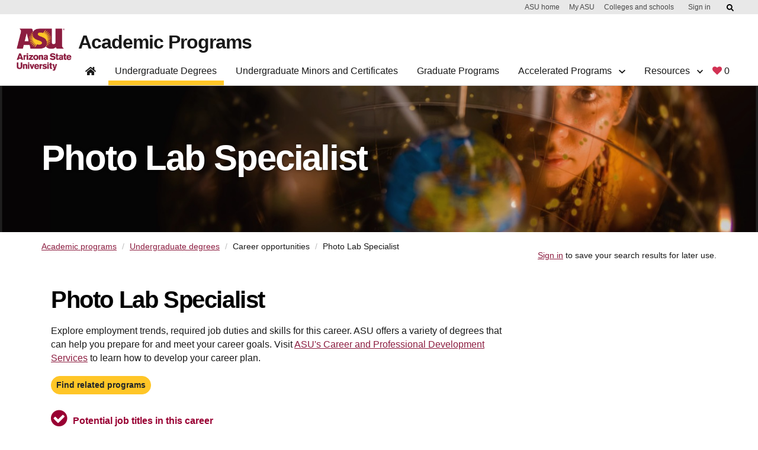

--- FILE ---
content_type: text/html;charset=UTF-8
request_url: https://degrees.apps.asu.edu/career-details/51-9151.00
body_size: 127255
content:








<!DOCTYPE html PUBLIC "-//W3C//DTD XHTML 1.0 Transitional//EN" "http://www.w3.org/TR/xhtml1/DTD/xhtml1-transitional.dtd">

<html lang="en">
   <head>
      








<script src="/resources/jquery/jquery-1.8.3.min.js" type="text/javascript"></script>
   
<META HTTP-EQUIV="Pragma" CONTENT="no-cache">

<META HTTP-EQUIV="Cache-Control" CONTENT="no-cache">

<meta name="viewport" content="width=device-width, initial-scale=1"/>
<meta name="google-site-verification" content="a_iGOETTW5z7kgaJQOksbuGnWLlO0T7CyORjv8r1dy8" />




<link rel="canonical" href="https://degrees.apps.asu.edu/career-details/51-9151.00" />

<link rel="shortcut icon" href="/resources/images/favicon.ico" />

	<meta http-equiv="X-UA-Compatible" content="IE=7" />
		
		
		
			<title>Photo Lab Specialist | Degree Search | ASU</title>
		
		
		 <meta charset="utf-8"> 
		
		

			
				
					<meta name="description" content="Review career details for Photo Lab Specialist. Examine job tasks, career skills, and employment trends on Arizona State University's Degree Search." />
				
			
			
			
		
<link type="text/css" rel="stylesheet" media="print" href="/resources/css/print.css?fast104" />

<link type="text/css" rel="stylesheet" media="all" href="/resources/css/degreeShopping.css?fast105" />

<link type="text/css" rel="stylesheet" href="/resources/jquery/ui/jquery-ui.min.css" />
<link type="text/css" rel="stylesheet" href="/resources/jquery/ui/jquery-ui.theme.min.css" />
<link type="text/css" rel="stylesheet" href="/resources/jquery/ui/jquery-ui.structure.min.css" />
<link type="text/css" rel="stylesheet" media="all" href="/resources/jquery/cluetip/jquery.cluetip.css" />
<link type="text/css" rel="stylesheet" href="/resources/jquery/dataTable/css/jquery.dataTables.css" />
 <link type="text/css" rel="stylesheet" media="all" href="/resources/css/webspark_banner.css?fast104" />

<link type="text/css" rel="stylesheet" media="all" href="/resources/css/bootstrap.css?fast104" />
<link type="text/css" rel="stylesheet" media="all" href="/resources/css/font-awesome/css/fontawesome.css?fast104" />
<link type="text/css" rel="stylesheet" media="all" href="/resources/css/default.css?fast104" />
<link type="text/css" rel="stylesheet" media="all" href="/resources/css/compatibility.css?fast104" />
<link type="text/css" rel="stylesheet" media="all" href="/resources/css/bootstrap.min.css?fast104" />
<link type="text/css" rel="stylesheet" href="/resources/js/bootstrap/dist/css/bootstrap-multiselect.css">


 <link type="text/css" rel="stylesheet" media="all" href="/resources/css/innovation-main.css?fast104" />

 <link type="text/css" rel="stylesheet" media="all" href="/resources/css/webstandard.css?fast104" />


 <link type="text/css" rel="stylesheet" media="all" href="/resources/css/nav.css?fast104" />

 
<!-- <link type="text/css" rel="stylesheet" media="all" href="https://unity.web.asu.edu/bootstrap4-theme/dist/css/bootstrap-asu.css"/>
 -->
<style type="text/css" media="all">

</style>
<link type="text/css" rel="stylesheet" media="all" href="/resources/css/forms.css?fast104" />

<link type="text/css" rel="stylesheet" media="all" href="/resources/css/roboto.css?fast104" />


  <script src="/resources/jquery/ui/jquery-ui.min.js" type="text/javascript"></script>
  <script type="text/javascript" src="/resources/jquery/cluetip/jquery.cluetip.js"></script>
  <script type="text/javascript" src="/resources/jquery/dataTable/js/jquery.dataTables.min.js"></script>
  <script type="text/javascript" src="/resources/jquery/dataTable/js/title-string.js?fast104"></script>
  <script type="text/javascript" src="/resources/jquery/cookie/jquery.cookie.js" ></script>
  <script type="text/javascript" src="/resources/jquery/jquery.hoverIntent.js" ></script>
  <script type="text/javascript" src="/resources/js/ds.js?fast104"></script>




<script type="text/javascript">
<!--//--><![CDATA[//><!--
var ASUHeader = ASUHeader || {};
//--><!]]>
</script>

<script type="text/javascript" src="/resources/js/bootstrap/bootstrap.min.js"></script>
 
 
 <script src="/resources/js/bootstrap/dist/js/bootstrap-multiselect.js"></script>

<!-- (Optional) Latest compiled and minified JavaScript translation files 
<script src="/resources/js/bootstrap/dist/js/i18n/defaults-*.min.js"></script>
-->
 



<!-- Google Tag Manager -->
<script>(function(w,d,s,l,i){w[l]=w[l]||[];w[l].push({'gtm.start':
new Date().getTime(),event:'gtm.js'});var f=d.getElementsByTagName(s)[0],
j=d.createElement(s),dl=l!='dataLayer'?'&l='+l:'';j.async=true;j.src=
'https://www.googletagmanager.com/gtm.js?id='+i+dl;f.parentNode.insertBefore(j,f);
})(window,document,'script','dataLayer','GTM-KDWN8Z');</script>
<!-- End Google Tag Manager -->

<!-- datadog RUM -->
<script>
  (function(h,o,u,n,d){
    h=h[d]=h[d]||{q:[],onReady:function(c){h.q.push(c)}}
    d=o.createElement(u);d.async=1;d.src=n
    n=o.getElementsByTagName(u)[0];n.parentNode.insertBefore(d,n)
  })(window,document,'script','https://www.datadoghq-browser-agent.com/us1/v4/datadog-rum.js','DD_RUM');

  window.DD_RUM && window.DD_RUM.onReady(function() {
    window.DD_RUM.init({
      clientToken: 'pub817523d04ba8bfc2a0cea1586275dc76',
      applicationId: '2a67bf4d-cf1b-4bbd-86d1-a517ee1e78dd',
      site: 'datadoghq.com',              // or datadoghq.eu, etc.
      service: 'degree-search',
      env: 'prod',
      version: '1.2.3',
      sessionSampleRate: 100,            // 0-100 (percentage)
      sessionReplaySampleRate: 20,        // set >0 to enable Session Replay
      trackUserInteractions: true,
      trackResources: true,
      trackLongTasks: true,
      defaultPrivacyLevel: 'mask-user-input' // good practice
    });
    // Optional: start session replay if you enabled sessionReplaySampleRate
    //window.DD_RUM.startSessionReplayRecording();
  });
  </script>
  <!-- end datadog RUM -->






<!-- Begin ASU Google Analytics code --> 
<script type="text/javascript"> 
var _gaq = _gaq || [];


_gaq.push(['_setAccount', 'UA-11439831-6']);



_gaq.push(['_trackPageview']); 


_gaq.push(['t2._setAccount', 'UA-2392647-1']);
_gaq.push(['t2._setDomainName', '.asu.edu']);
_gaq.push(['t2._trackPageview']); 
 
(function() {
    var ga = document.createElement('script');
    ga.type = 'text/javascript';
    ga.async = true;
    ga.src = ('https:' == document.location.protocol ? 'https://ssl' : 'http://www')
        + '.google-analytics.com/ga.js';
    var s = document.getElementsByTagName('script')[0];
    s.parentNode.insertBefore(ga, s);
  })();
  </script>
<!-- End ASU Google Analytics code -->


      <script>
         $(function() {
         	$('.mobile-toggle').parents('.mobileRow').on('click', function() {
         		if($(this).find('.mobile-toggle').is(':visible')){
         			$(this).next('.mobile-toggle-content').slideToggle('fast');
         			var element = $(this).find('.mobile-toggle');
					if(element.find('.chevron-icon').hasClass('fa-chevron-down')){
         				element.find('.chevron-icon').removeClass('fa-chevron-down');
         				element.find('.chevron-icon').addClass('fa-chevron-up');
         				element.find('.chevron-icon').addClass('red-font');
         				element.parent().addClass('red-font');
         			}else{
         				element.find('.chevron-icon').removeClass('fa-chevron-up');
         				element.find('.chevron-icon').addClass('fa-chevron-down');
         				element.find('.chevron-icon').removeClass('red-font');
         				element.parent().removeClass('red-font');
         			}
         		}
         	});
         });
      </script>
   </head>
   <body id="body">
      <div id="page-wrapper" class="asu_container_home">
         <div id="page">
            









<!-- Google Tag Manager (noscript) -->
<noscript><iframe src="https://www.googletagmanager.com/ns.html?id=GTM-KDWN8Z"
height="0" width="0" style="display:none;visibility:hidden"></iframe></noscript>
<!-- End Google Tag Manager (noscript) -->






 <div id="skip-link">
      <a href="#main" class="element-invisible element-focusable" role="link">Skip to main content</a>
    </div>
    
<!-- to disable other web sites to iframe degree search pages--->
<script type="text/javascript">

<!--
if (top.frames.length!=0)

  top.location=self.document.location;

// -->
</script>

<div id="headerContainer"><style type="text/css">svg:not(:root).svg-inline--fa {
  overflow: visible;
}

.svg-inline--fa {
  display: inline-block;
  font-size: inherit;
  height: 1em;
  overflow: visible;
  vertical-align: -0.125em;
}
.svg-inline--fa.fa-lg {
  vertical-align: -0.225em;
}
.svg-inline--fa.fa-w-1 {
  width: 0.0625em;
}
.svg-inline--fa.fa-w-2 {
  width: 0.125em;
}
.svg-inline--fa.fa-w-3 {
  width: 0.1875em;
}
.svg-inline--fa.fa-w-4 {
  width: 0.25em;
}
.svg-inline--fa.fa-w-5 {
  width: 0.3125em;
}
.svg-inline--fa.fa-w-6 {
  width: 0.375em;
}
.svg-inline--fa.fa-w-7 {
  width: 0.4375em;
}
.svg-inline--fa.fa-w-8 {
  width: 0.5em;
}
.svg-inline--fa.fa-w-9 {
  width: 0.5625em;
}
.svg-inline--fa.fa-w-10 {
  width: 0.625em;
}
.svg-inline--fa.fa-w-11 {
  width: 0.6875em;
}
.svg-inline--fa.fa-w-12 {
  width: 0.75em;
}
.svg-inline--fa.fa-w-13 {
  width: 0.8125em;
}
.svg-inline--fa.fa-w-14 {
  width: 0.875em;
}
.svg-inline--fa.fa-w-15 {
  width: 0.9375em;
}
.svg-inline--fa.fa-w-16 {
  width: 1em;
}
.svg-inline--fa.fa-w-17 {
  width: 1.0625em;
}
.svg-inline--fa.fa-w-18 {
  width: 1.125em;
}
.svg-inline--fa.fa-w-19 {
  width: 1.1875em;
}
.svg-inline--fa.fa-w-20 {
  width: 1.25em;
}
.svg-inline--fa.fa-pull-left {
  margin-right: 0.3em;
  width: auto;
}
.svg-inline--fa.fa-pull-right {
  margin-left: 0.3em;
  width: auto;
}
.svg-inline--fa.fa-border {
  height: 1.5em;
}
.svg-inline--fa.fa-li {
  width: 2em;
}
.svg-inline--fa.fa-fw {
  width: 1.25em;
}

.fa-layers svg.svg-inline--fa {
  bottom: 0;
  left: 0;
  margin: auto;
  position: absolute;
  right: 0;
  top: 0;
}

.fa-layers {
  display: inline-block;
  height: 1em;
  position: relative;
  text-align: center;
  vertical-align: -0.125em;
  width: 1em;
}
.fa-layers svg.svg-inline--fa {
  -webkit-transform-origin: center center;
          transform-origin: center center;
}

.fa-layers-counter, .fa-layers-text {
  display: inline-block;
  position: absolute;
  text-align: center;
}

.fa-layers-text {
  left: 50%;
  top: 50%;
  -webkit-transform: translate(-50%, -50%);
          transform: translate(-50%, -50%);
  -webkit-transform-origin: center center;
          transform-origin: center center;
}

.fa-layers-counter {
  background-color: #ff253a;
  border-radius: 1em;
  -webkit-box-sizing: border-box;
          box-sizing: border-box;
  color: #fff;
  height: 1.5em;
  line-height: 1;
  max-width: 5em;
  min-width: 1.5em;
  overflow: hidden;
  padding: 0.25em;
  right: 0;
  text-overflow: ellipsis;
  top: 0;
  -webkit-transform: scale(0.25);
          transform: scale(0.25);
  -webkit-transform-origin: top right;
          transform-origin: top right;
}

.fa-layers-bottom-right {
  bottom: 0;
  right: 0;
  top: auto;
  -webkit-transform: scale(0.25);
          transform: scale(0.25);
  -webkit-transform-origin: bottom right;
          transform-origin: bottom right;
}

.fa-layers-bottom-left {
  bottom: 0;
  left: 0;
  right: auto;
  top: auto;
  -webkit-transform: scale(0.25);
          transform: scale(0.25);
  -webkit-transform-origin: bottom left;
          transform-origin: bottom left;
}

.fa-layers-top-right {
  right: 0;
  top: 0;
  -webkit-transform: scale(0.25);
          transform: scale(0.25);
  -webkit-transform-origin: top right;
          transform-origin: top right;
}

.fa-layers-top-left {
  left: 0;
  right: auto;
  top: 0;
  -webkit-transform: scale(0.25);
          transform: scale(0.25);
  -webkit-transform-origin: top left;
          transform-origin: top left;
}

.fa-lg {
  font-size: 1.3333333333em;
  line-height: 0.75em;
  vertical-align: -0.0667em;
}

.fa-xs {
  font-size: 0.75em;
}

.fa-sm {
  font-size: 0.875em;
}

.fa-1x {
  font-size: 1em;
}

.fa-2x {
  font-size: 2em;
}

.fa-3x {
  font-size: 3em;
}

.fa-4x {
  font-size: 4em;
}

.fa-5x {
  font-size: 5em;
}

.fa-6x {
  font-size: 6em;
}

.fa-7x {
  font-size: 7em;
}

.fa-8x {
  font-size: 8em;
}

.fa-9x {
  font-size: 9em;
}

.fa-10x {
  font-size: 10em;
}

.fa-fw {
  text-align: center;
  width: 1.25em;
}

.fa-ul {
  list-style-type: none;
  margin-left: 2.5em;
  padding-left: 0;
}
.fa-ul > li {
  position: relative;
}

.fa-li {
  left: -2em;
  position: absolute;
  text-align: center;
  width: 2em;
  line-height: inherit;
}

.fa-border {
  border: solid 0.08em #eee;
  border-radius: 0.1em;
  padding: 0.2em 0.25em 0.15em;
}

.fa-pull-left {
  float: left;
}

.fa-pull-right {
  float: right;
}

.fa.fa-pull-left,
.fas.fa-pull-left,
.far.fa-pull-left,
.fal.fa-pull-left,
.fab.fa-pull-left {
  margin-right: 0.3em;
}
.fa.fa-pull-right,
.fas.fa-pull-right,
.far.fa-pull-right,
.fal.fa-pull-right,
.fab.fa-pull-right {
  margin-left: 0.3em;
}

.fa-spin {
  -webkit-animation: fa-spin 2s infinite linear;
          animation: fa-spin 2s infinite linear;
}

.fa-pulse {
  -webkit-animation: fa-spin 1s infinite steps(8);
          animation: fa-spin 1s infinite steps(8);
}

@-webkit-keyframes fa-spin {
  0% {
    -webkit-transform: rotate(0deg);
            transform: rotate(0deg);
  }
  100% {
    -webkit-transform: rotate(360deg);
            transform: rotate(360deg);
  }
}

@keyframes fa-spin {
  0% {
    -webkit-transform: rotate(0deg);
            transform: rotate(0deg);
  }
  100% {
    -webkit-transform: rotate(360deg);
            transform: rotate(360deg);
  }
}
.fa-rotate-90 {
  -ms-filter: "progid:DXImageTransform.Microsoft.BasicImage(rotation=1)";
  -webkit-transform: rotate(90deg);
          transform: rotate(90deg);
}

.fa-rotate-180 {
  -ms-filter: "progid:DXImageTransform.Microsoft.BasicImage(rotation=2)";
  -webkit-transform: rotate(180deg);
          transform: rotate(180deg);
}

.fa-rotate-270 {
  -ms-filter: "progid:DXImageTransform.Microsoft.BasicImage(rotation=3)";
  -webkit-transform: rotate(270deg);
          transform: rotate(270deg);
}

.fa-flip-horizontal {
  -ms-filter: "progid:DXImageTransform.Microsoft.BasicImage(rotation=0, mirror=1)";
  -webkit-transform: scale(-1, 1);
          transform: scale(-1, 1);
}

.fa-flip-vertical {
  -ms-filter: "progid:DXImageTransform.Microsoft.BasicImage(rotation=2, mirror=1)";
  -webkit-transform: scale(1, -1);
          transform: scale(1, -1);
}

.fa-flip-both, .fa-flip-horizontal.fa-flip-vertical {
  -ms-filter: "progid:DXImageTransform.Microsoft.BasicImage(rotation=2, mirror=1)";
  -webkit-transform: scale(-1, -1);
          transform: scale(-1, -1);
}

:root .fa-rotate-90,
:root .fa-rotate-180,
:root .fa-rotate-270,
:root .fa-flip-horizontal,
:root .fa-flip-vertical,
:root .fa-flip-both {
  -webkit-filter: none;
          filter: none;
}

.fa-stack {
  display: inline-block;
  height: 2em;
  position: relative;
  width: 2.5em;
}

.fa-stack-1x,
.fa-stack-2x {
  bottom: 0;
  left: 0;
  margin: auto;
  position: absolute;
  right: 0;
  top: 0;
}

.svg-inline--fa.fa-stack-1x {
  height: 1em;
  width: 1.25em;
}
.svg-inline--fa.fa-stack-2x {
  height: 2em;
  width: 2.5em;
}

.fa-inverse {
  color: #fff;
}

.sr-only {
  border: 0;
  clip: rect(0, 0, 0, 0);
  height: 1px;
  margin: -1px;
  overflow: hidden;
  padding: 0;
  position: absolute;
  width: 1px;
}

.sr-only-focusable:active, .sr-only-focusable:focus {
  clip: auto;
  height: auto;
  margin: 0;
  overflow: visible;
  position: static;
  width: auto;
}

.svg-inline--fa .fa-primary {
  fill: var(--fa-primary-color, currentColor);
  opacity: 1;
  opacity: var(--fa-primary-opacity, 1);
}

.svg-inline--fa .fa-secondary {
  fill: var(--fa-secondary-color, currentColor);
  opacity: 0.4;
  opacity: var(--fa-secondary-opacity, 0.4);
}

.svg-inline--fa.fa-swap-opacity .fa-primary {
  opacity: 0.4;
  opacity: var(--fa-secondary-opacity, 0.4);
}

.svg-inline--fa.fa-swap-opacity .fa-secondary {
  opacity: 1;
  opacity: var(--fa-primary-opacity, 1);
}

.svg-inline--fa mask .fa-primary,
.svg-inline--fa mask .fa-secondary {
  fill: black;
}

.fad.fa-inverse {
  color: #fff;
}</style><div id="asu-report-accessiblity"><style data-emotion="css 2i50lg">.css-2i50lg:not(:focus):not(:active){clip:rect(0 0 0 0);-webkit-clip-path:inset(100%);clip-path:inset(100%);height:1px;overflow:hidden;position:absolute;white-space:nowrap;width:1px;}</style><a href="https://www.asu.edu/accessibility/" class="css-2i50lg">Report an accessibility problem</a></div><style data-emotion="css kv0hcz">.css-kv0hcz{padding:0;display:-webkit-box;display:-webkit-flex;display:-ms-flexbox;display:flex;-webkit-flex-direction:column;-ms-flex-direction:column;flex-direction:column;position:fixed;width:100%;z-index:999;background:#ffffff;border-bottom:1px solid #d0d0d0;-webkit-transition:0.5s cubic-bezier(0.19, 1, 0.19, 1);transition:0.5s cubic-bezier(0.19, 1, 0.19, 1);top:0;left:0;}.css-kv0hcz *,.css-kv0hcz *:before,.css-kv0hcz *:after{box-sizing:border-box;}.css-kv0hcz:focus{outline:0;box-shadow:0 0 8px #00baff!important;}.css-kv0hcz a{cursor:pointer;-webkit-text-decoration:none;text-decoration:none;}.css-kv0hcz div,.css-kv0hcz h1{font-family:Arial,sans-serif;}.css-kv0hcz.scrolled{-webkit-transition:0.5s cubic-bezier(0.19, 1, 0.19, 1);transition:0.5s cubic-bezier(0.19, 1, 0.19, 1);}.css-kv0hcz .navbar-component{background-color:#ffffff;display:-webkit-box;display:-webkit-flex;display:-ms-flexbox;display:flex;width:100%;padding-right:12px;padding-left:12px;margin-right:auto;margin-left:auto;max-width:1224px;}.css-kv0hcz .navbar-component >div{display:-webkit-box;display:-webkit-flex;display:-ms-flexbox;display:flex;-webkit-flex-direction:row;-ms-flex-direction:row;flex-direction:row;width:100%;-webkit-align-items:flex-start;-webkit-box-align:flex-start;-ms-flex-align:flex-start;align-items:flex-start;-webkit-transition:0.5s cubic-bezier(0.19, 1, 0.19, 1);transition:0.5s cubic-bezier(0.19, 1, 0.19, 1);position:relative;-webkit-align-items:flex-end;-webkit-box-align:flex-end;-ms-flex-align:flex-end;align-items:flex-end;}@media (max-width: 992px){.css-kv0hcz .navbar-component{-webkit-order:-1;-ms-flex-order:-1;order:-1;display:-webkit-box;display:-webkit-flex;display:-ms-flexbox;display:flex;top:0;width:100%;height:auto;background-color:#ffffff;padding:0;z-index:1600;padding:24px 0 0 0;}.css-kv0hcz .navbar-component >div{padding:0;-webkit-box-flex-wrap:wrap;-webkit-flex-wrap:wrap;-ms-flex-wrap:wrap;flex-wrap:wrap;-webkit-box-pack:justify;-webkit-justify-content:space-between;justify-content:space-between;}}.css-kv0hcz nav.header-nav ul{list-style:none;}.css-kv0hcz nav.header-nav ul a{-webkit-text-decoration:none;text-decoration:none;}.css-kv0hcz nav.header-nav .mobile-only{position:absolute;width:1px;height:1px;margin:-1px;padding:0;overflow:hidden;clip:rect(0, 0, 0, 0);border:0;}@media (min-width: 992px){.css-kv0hcz nav.header-nav{width:100%;display:-webkit-box;display:-webkit-flex;display:-ms-flexbox;display:flex;-webkit-flex-direction:row;-ms-flex-direction:row;flex-direction:row;-webkit-box-pack:justify;-webkit-justify-content:space-between;justify-content:space-between;padding:0;margin:0;}.css-kv0hcz nav.header-nav svg.fa-chevron-down{float:none;display:inline-block;font-size:0.75rem;margin-left:0.5rem;}}@media (max-width: 992px){.css-kv0hcz nav.header-nav{border:none;display:none;-webkit-flex-direction:column;-ms-flex-direction:column;flex-direction:column;width:100%;}.css-kv0hcz nav.header-nav.open-nav,.css-kv0hcz nav.header-nav:target{overflow-y:scroll;display:-webkit-box;display:-webkit-flex;display:-ms-flexbox;display:flex;}}.css-kv0hcz nav.header-nav div.dropdown{position:absolute;display:-webkit-box;display:-webkit-flex;display:-ms-flexbox;display:flex;-webkit-box-pack:justify;-webkit-justify-content:space-between;justify-content:space-between;background:#ffffff;border:1px solid #d0d0d0;border-top:none;opacity:0;visibility:hidden;z-index:999;-webkit-box-flex-wrap:nowrap;-webkit-flex-wrap:nowrap;-ms-flex-wrap:nowrap;flex-wrap:nowrap;-webkit-transition:0.5s cubic-bezier(0.19, 1, 0.19, 1);transition:0.5s cubic-bezier(0.19, 1, 0.19, 1);overflow:hidden;margin:-1px 0 0 0;-webkit-flex-direction:column;-ms-flex-direction:column;flex-direction:column;}.css-kv0hcz nav.header-nav div.dropdown >div{width:100%;}.css-kv0hcz nav.header-nav div.dropdown.mega{width:100%;left:0;border-right:none;border-left:none;}.css-kv0hcz nav.header-nav div.dropdown.mega div:not(.button-row){max-width:1224px;}.css-kv0hcz nav.header-nav div.dropdown.open{visibility:visible;opacity:1;}.css-kv0hcz nav.header-nav div.dropdown h3{font-size:1.5rem;letter-spacing:-0.035em;font-weight:700;text-align:left;opacity:1;margin:1rem 0;line-height:calc(100% + 0.12em);}.css-kv0hcz nav.header-nav div.dropdown .button-row{border-top:1px solid #cccccc;}.css-kv0hcz nav.header-nav div.dropdown .button-row >div{display:-webkit-box;display:-webkit-flex;display:-ms-flexbox;display:flex;-webkit-flex-direction:row;-ms-flex-direction:row;flex-direction:row;-webkit-align-items:center;-webkit-box-align:center;-ms-flex-align:center;align-items:center;padding:1rem 2rem;display:-webkit-box;display:-webkit-flex;display:-ms-flexbox;display:flex;margin:0 auto;-webkit-box-pack:start;-ms-flex-pack:start;-webkit-justify-content:flex-start;justify-content:flex-start;margin:0 auto;}.css-kv0hcz nav.header-nav div.dropdown .button-row >div a+a{margin-left:1rem;}@media (max-width: 992px){.css-kv0hcz nav.header-nav div.dropdown{padding-left:3rem;-webkit-flex-direction:column;-ms-flex-direction:column;flex-direction:column;max-height:0;border:none;}.css-kv0hcz nav.header-nav div.dropdown.open{position:relative;display:-webkit-box;display:-webkit-flex;display:-ms-flexbox;display:flex;max-height:10000px;}}@media (min-width: 992px){.css-kv0hcz nav.header-nav div.dropdown{position:fixed;}.css-kv0hcz nav.header-nav div.dropdown:not(.mega) .menu-column{min-width:16rem;}.css-kv0hcz nav.header-nav div.dropdown >div:not(.button-row){padding:2rem;display:-webkit-box;display:-webkit-flex;display:-ms-flexbox;display:flex;margin:0 auto;-webkit-box-pack:center;-ms-flex-pack:center;-webkit-justify-content:center;justify-content:center;}.css-kv0hcz nav.header-nav div.dropdown.open{border-bottom:1px solid #d0d0d0;}.css-kv0hcz nav.header-nav div.dropdown h3{margin-top:0;}}.css-kv0hcz nav.header-nav ul.menu-column{display:-webkit-box;display:-webkit-flex;display:-ms-flexbox;display:flex;-webkit-flex-direction:column;-ms-flex-direction:column;flex-direction:column;border-right:1px solid #d0d0d0;padding:0 2rem;position:relative;}.css-kv0hcz nav.header-nav ul.menu-column:last-child{border-right:none;}@media (min-width: 992px){.css-kv0hcz nav.header-nav ul.menu-column{width:16rem;padding:0 1.5rem 0 0;border-right:1px solid #bfbfbf;margin-right:1.5rem;max-width:282px;}.css-kv0hcz nav.header-nav ul.menu-column:last-of-type{margin-right:0;padding-right:0;border-right:0;}}@media (max-width: 992px){.css-kv0hcz nav.header-nav ul.menu-column{border-right:none;width:100%;padding:0;}.css-kv0hcz nav.header-nav ul.menu-column >li:last-of-type{border:none;}}@media (min-width: 992px){.css-kv0hcz nav.header-nav ul.menu-column{padding:0 1.5rem 0 0;border-right:1px solid #bfbfbf;margin-right:1.5rem;-webkit-flex:1;-ms-flex:1;flex:1;max-width:282px;}}.css-kv0hcz nav.header-nav form.navbar-site-buttons{display:-webkit-box;display:-webkit-flex;display:-ms-flexbox;display:flex;-webkit-align-items:flex-end;-webkit-box-align:flex-end;-ms-flex-align:flex-end;align-items:flex-end;padding-bottom:3px;}.css-kv0hcz nav.header-nav form.navbar-site-buttons a+a{margin-left:1rem;}@media (max-width: 992px){.css-kv0hcz nav.header-nav form.navbar-site-buttons{padding:1rem 2rem;}}@media (max-width: 576px){.css-kv0hcz nav.header-nav form.navbar-site-buttons{-webkit-flex-direction:column;-ms-flex-direction:column;flex-direction:column;-webkit-align-items:flex-start;-webkit-box-align:flex-start;-ms-flex-align:flex-start;align-items:flex-start;}.css-kv0hcz nav.header-nav form.navbar-site-buttons a+a{margin-top:1rem;margin-left:0;}}.css-kv0hcz nav.header-nav .navlist{list-style:none;display:-webkit-box;display:-webkit-flex;display:-ms-flexbox;display:flex;margin:0;padding:0;-webkit-align-items:flex-end;-webkit-box-align:flex-end;-ms-flex-align:flex-end;align-items:flex-end;}.css-kv0hcz nav.header-nav .navlist a{-webkit-text-decoration:none;text-decoration:none;}.css-kv0hcz nav.header-nav .navlist >li{position:relative;padding:0;border:0;margin-right:0.5rem;}.css-kv0hcz nav.header-nav .navlist >li.active >a:after,.css-kv0hcz nav.header-nav .navlist >li.dropdown-open >a:after,.css-kv0hcz nav.header-nav .navlist >li:hover >a:after{width:100%;}.css-kv0hcz nav.header-nav .navlist >li >a:after{-webkit-transition:0.5s cubic-bezier(0.19, 1, 0.19, 1);transition:0.5s cubic-bezier(0.19, 1, 0.19, 1);content:"";display:block;height:0.5rem;background-image:linear-gradient(
            to right,
            transparent 0.5%,
            #ffc627 0.5%
          );position:relative;bottom:0;width:0;margin-left:0;top:0.5rem;}@media (min-width: 992px){.css-kv0hcz nav.header-nav .navlist >li{position:static;}.css-kv0hcz nav.header-nav .navlist >li.dropdown-open >a:after,.css-kv0hcz nav.header-nav .navlist >li.active >a:after{width:calc(100% + 24px);margin-left:0;}.css-kv0hcz nav.header-nav .navlist >li >a{line-height:1rem;box-sizing:content-box;}.css-kv0hcz nav.header-nav .navlist >li >a:hover:after,.css-kv0hcz nav.header-nav .navlist >li >a.nav-item-selected:after{width:calc(100% + 24px);margin-left:0;}.css-kv0hcz nav.header-nav .navlist >li >a:after{-webkit-transition:0.5s cubic-bezier(0.19, 1, 0.19, 1);transition:0.5s cubic-bezier(0.19, 1, 0.19, 1);content:"";display:block;height:0.5rem;position:relative;top:0.5rem;bottom:0;width:0;left:-0.75rem;margin-left:0;}}@media (max-width: 992px){.css-kv0hcz nav.header-nav .navlist >li >a:after{-webkit-transition:0.5s cubic-bezier(0.19, 1, 0.19, 1);transition:0.5s cubic-bezier(0.19, 1, 0.19, 1);content:"";display:block;height:0.5rem;background-color:#ffc627;}}.css-kv0hcz nav.header-nav .navlist >li >a{display:block;padding:0.5rem 0.75rem;color:#191919;}.css-kv0hcz nav.header-nav .navlist >li >a svg.fa-chevron-down{-webkit-transition:0.5s cubic-bezier(0.19, 1, 0.19, 1);transition:0.5s cubic-bezier(0.19, 1, 0.19, 1);}.css-kv0hcz nav.header-nav .navlist >li >a svg.fa-chevron-down.open{-webkit-transform:rotate(180deg);-moz-transform:rotate(180deg);-ms-transform:rotate(180deg);transform:rotate(180deg);}.css-kv0hcz nav.header-nav .navlist .mobile-only{position:absolute;width:1px;height:1px;margin:-1px;padding:0;overflow:hidden;clip:rect(0, 0, 0, 0);border:0;}@media (min-width: 992px){.css-kv0hcz nav.header-nav .navlist svg.fa-chevron-down{float:none;display:inline-block;font-size:0.75rem;margin-left:0.5rem;}}@media (max-width: 992px){.css-kv0hcz nav.header-nav .navlist{-webkit-flex-direction:column;-ms-flex-direction:column;flex-direction:column;-webkit-align-items:stretch;-webkit-box-align:stretch;-ms-flex-align:stretch;align-items:stretch;padding:0;}.css-kv0hcz nav.header-nav .navlist >li{margin-right:0;}.css-kv0hcz nav.header-nav .navlist >li >a{padding:1rem 1rem 0.5rem 1rem;-webkit-box-pack:justify;-webkit-justify-content:space-between;justify-content:space-between;display:block;border-bottom:1px solid #cccccc;-webkit-align-items:center;-webkit-box-align:center;-ms-flex-align:center;align-items:center;}.css-kv0hcz nav.header-nav .navlist >li >a >svg{float:right;font-size:1.25rem;}.css-kv0hcz nav.header-nav .navlist >li:first-of-type{border-top:1px solid #cccccc;}.css-kv0hcz nav.header-nav .navlist >li:last-of-type{border-bottom:none;}.css-kv0hcz nav.header-nav .navlist .mobile-only{width:auto;height:auto;margin:0;overflow:visible;border:none;clip:auto;position:relative;}}.css-kv0hcz nav.header-nav div.drop-controls{display:block;-webkit-align-items:center;-webkit-box-align:center;-ms-flex-align:center;align-items:center;padding:0.5rem 0.75rem;color:#191919;}.css-kv0hcz nav.header-nav div.drop-controls:after{-webkit-transition:0.5s cubic-bezier(0.19, 1, 0.19, 1);transition:0.5s cubic-bezier(0.19, 1, 0.19, 1);content:"";display:block;height:0.5rem;background-image:linear-gradient(
        to right,
        transparent 0.5%,
        #ffc627 0.5%
      );position:relative;bottom:0;width:0;margin-left:0;top:0.5rem;}.css-kv0hcz nav.header-nav div.drop-controls >a{color:#191919;}.css-kv0hcz nav.header-nav div.drop-controls >svg{-webkit-transition:0.5s cubic-bezier(0.19, 1, 0.19, 1);transition:0.5s cubic-bezier(0.19, 1, 0.19, 1);}.css-kv0hcz nav.header-nav div.drop-controls >svg.open{-webkit-transform:rotate(180deg);-moz-transform:rotate(180deg);-ms-transform:rotate(180deg);transform:rotate(180deg);}@media (min-width: 992px){.css-kv0hcz nav.header-nav div.drop-controls{line-height:1rem;box-sizing:content-box;}.css-kv0hcz nav.header-nav div.drop-controls:hover:after,.css-kv0hcz nav.header-nav div.drop-controls.nav-item-selected:after{width:calc(100% + 24px);margin-left:0;}.css-kv0hcz nav.header-nav div.drop-controls:after{-webkit-transition:0.5s cubic-bezier(0.19, 1, 0.19, 1);transition:0.5s cubic-bezier(0.19, 1, 0.19, 1);content:"";display:block;height:0.5rem;position:relative;top:0.5rem;bottom:0;width:0;left:-0.75rem;margin-left:0;}}@media (max-width: 992px){.css-kv0hcz nav.header-nav div.drop-controls{display:-webkit-box;display:-webkit-flex;display:-ms-flexbox;display:flex;color:black;padding:1rem 1rem 0.5rem 1rem;border-bottom:1px solid #cccccc;-webkit-align-items:center;-webkit-box-align:center;-ms-flex-align:center;align-items:center;}.css-kv0hcz nav.header-nav div.drop-controls >a{-webkit-box-flex:1;-webkit-flex-grow:1;-ms-flex-positive:1;flex-grow:1;}.css-kv0hcz nav.header-nav div.drop-controls >svg{cursor:pointer;font-size:1.25rem;min-width:3rem;}}.css-kv0hcz .btn{-webkit-text-decoration:none;text-decoration:none;font-weight:bold;display:inline-block;color:#191919;text-align:center;-webkit-text-decoration:none;text-decoration:none;vertical-align:middle;-webkit-user-select:none;-moz-user-select:none;-ms-user-select:none;user-select:none;background-color:transparent;border:1px solid transparent;padding:1rem 2rem;font-size:1rem;line-height:1rem;border-radius:400rem;-webkit-transition:0.03s ease-in-out;transition:0.03s ease-in-out;}.css-kv0hcz .btn:not(:disabled):not(.disabled){cursor:pointer;}.css-kv0hcz .btn:hover{-webkit-transform:scale(1.1);-moz-transform:scale(1.1);-ms-transform:scale(1.1);transform:scale(1.1);}.css-kv0hcz .btn:active{-webkit-transform:scale(1);-moz-transform:scale(1);-ms-transform:scale(1);transform:scale(1);}.css-kv0hcz .btn.btn-disabled{opacity:50%;}.css-kv0hcz .btn.btn-small{font-size:0.75rem;height:1.375rem;min-width:4rem;padding:0.25rem .75rem;}.css-kv0hcz .btn.btn-medium{font-size:0.875rem;height:2rem;min-width:5rem;padding:0.5rem 1rem;}.css-kv0hcz .btn.btn-large{font-size:2rem;height:3rem;min-width:8rem;}.css-kv0hcz .btn.btn-gold{color:#191919;background-color:#ffc627;}.css-kv0hcz .btn.btn-maroon{color:#fafafa;background-color:#8c1d40;}.css-kv0hcz .btn.btn-dark{color:#fafafa;background-color:#191919;}.css-kv0hcz .btn.btn-light{color:#191919;background-color:#bfbfbf;}.css-kv0hcz .navbar-container{display:-webkit-box;display:-webkit-flex;display:-ms-flexbox;display:flex;width:100%;-webkit-flex-direction:column;-ms-flex-direction:column;flex-direction:column;-webkit-align-items:flex-start;-webkit-box-align:flex-start;-ms-flex-align:flex-start;align-items:flex-start;}@media (max-width: 992px){.css-kv0hcz .navbar-container{width:100%;}}.css-kv0hcz .navbar-logo{display:-webkit-inline-box;display:-webkit-inline-flex;display:-ms-inline-flexbox;display:inline-flex;padding-top:0.3125rem;padding-bottom:0.3125rem;font-size:1.25rem;line-height:inherit;white-space:nowrap;padding:0;}.css-kv0hcz .navbar-logo .horiz{display:none;-webkit-transition:0.5s cubic-bezier(0.19, 1, 0.19, 1);transition:0.5s cubic-bezier(0.19, 1, 0.19, 1);}@media (min-width: 992px){.css-kv0hcz .navbar-logo .vert{display:block;height:72px;width:auto;margin:1.5rem 1rem 1.5rem 0;}}.css-kv0hcz .navbar-logo img{height:80px;}@media (max-width: 992px){.css-kv0hcz .navbar-logo img{float:none;height:32px;}.css-kv0hcz .navbar-logo .vert{display:none;}.css-kv0hcz .navbar-logo .horiz{display:block;height:32px;width:auto;margin-bottom:1rem;margin-left:2rem;}}.css-kv0hcz.scrolled .primary-nav .navbar-logo d img{height:64px;}@media (max-width: 992px){.css-kv0hcz.scrolled .primary-nav .navbar-logo d img{height:28px;}.css-kv0hcz.scrolled .navbar-logo .horiz{margin-bottom:0.5rem;}}.css-kv0hcz .universal-nav{padding:0 2rem;display:-webkit-box;display:-webkit-flex;display:-ms-flexbox;display:flex;-webkit-box-pack:center;-ms-flex-pack:center;-webkit-justify-content:center;justify-content:center;background-color:#e8e8e8;height:24px;-webkit-transition:0.5s cubic-bezier(0.19, 1, 0.19, 1);transition:0.5s cubic-bezier(0.19, 1, 0.19, 1);}.css-kv0hcz .universal-nav >div{width:100%;max-width:1224px;display:-webkit-box;display:-webkit-flex;display:-ms-flexbox;display:flex;-webkit-box-flex-wrap:wrap;-webkit-flex-wrap:wrap;-ms-flex-wrap:wrap;flex-wrap:wrap;-webkit-align-items:center;-webkit-box-align:center;-ms-flex-align:center;align-items:center;-webkit-box-pack:end;-ms-flex-pack:end;-webkit-justify-content:flex-end;justify-content:flex-end;}@media (max-width: 992px){.css-kv0hcz .universal-nav{display:none;padding:0;-webkit-transition:none;transition:none;height:auto;}.css-kv0hcz .universal-nav.mobile-open{z-index:998;display:-webkit-box;display:-webkit-flex;display:-ms-flexbox;display:flex;-webkit-box-pack:center;-ms-flex-pack:center;-webkit-justify-content:center;justify-content:center;}.css-kv0hcz .universal-nav .nav-grid{display:grid;grid-template-columns:1fr 1fr;grid-auto-flow:row;justify-items:start;width:100%;}.css-kv0hcz .universal-nav .nav-grid >a,.css-kv0hcz .universal-nav .nav-grid div{color:#191919;margin-right:0;text-align:center;width:100%;font-size:0.875rem;padding:1rem 1.5rem;border-top:1px solid #d0d0d0;display:block;}.css-kv0hcz .universal-nav .nav-grid >a:nth-child(even),.css-kv0hcz .universal-nav .nav-grid div:nth-child(even){border-left:1px solid #d0d0d0;}}@media (min-width: 992px){.css-kv0hcz.scrolled .universal-nav{height:0;overflow:hidden;}.css-kv0hcz .universal-nav.search-open{height:48px;}.css-kv0hcz .universal-nav .nav-grid{display:-webkit-box;display:-webkit-flex;display:-ms-flexbox;display:flex;}}.css-kv0hcz .asu-search-form >form{display:-webkit-box;display:-webkit-flex;display:-ms-flexbox;display:flex;-webkit-box-flex-flow:row wrap;-webkit-flex-flow:row wrap;-ms-flex-flow:row wrap;flex-flow:row wrap;-webkit-align-items:center;-webkit-box-align:center;-ms-flex-align:center;align-items:center;}.css-kv0hcz .asu-search-form >form label{position:relative;margin-left:-95px;font-weight:400;-webkit-transition:all 0.5s;transition:all 0.5s;color:#747474;display:none;}.css-kv0hcz .asu-search-form >form >button{background:url('data:image/svg+xml;utf8,<svg aria-hidden="true" focusable="false" data-prefix="fas" data-icon="search" class="svg-inline--fa fa-search fa-w-16 " role="img" xmlns="http://www.w3.org/2000/svg" viewBox="0 0 512 512"><path fill="currentColor" d="M505 442.7L405.3 343c-4.5-4.5-10.6-7-17-7H372c27.6-35.3 44-79.7 44-128C416 93.1 322.9 0 208 0S0 93.1 0 208s93.1 208 208 208c48.3 0 92.7-16.4 128-44v16.3c0 6.4 2.5 12.5 7 17l99.7 99.7c9.4 9.4 24.6 9.4 33.9 0l28.3-28.3c9.4-9.4 9.4-24.6.1-34zM208 336c-70.7 0-128-57.2-128-128 0-70.7 57.2-128 128-128 70.7 0 128 57.2 128 128 0 70.7-57.2 128-128 128z"></path></svg>') no-repeat 5px 50%;-webkit-background-size:12px;background-size:12px;}.css-kv0hcz .asu-search-form >a{display:inline-block;font-size:0.75rem;color:#484848;}@media (max-width: 992px){.css-kv0hcz .asu-search-form{width:100%;display:-webkit-box;display:-webkit-flex;display:-ms-flexbox;display:flex;-webkit-order:-1;-ms-flex-order:-1;order:-1;}.css-kv0hcz .asu-search-form >form{width:100%;display:-webkit-box;display:-webkit-flex;display:-ms-flexbox;display:flex;-webkit-align-items:center;-webkit-box-align:center;-ms-flex-align:center;align-items:center;padding:1rem 2rem;}.css-kv0hcz .asu-search-form >form >input{padding:0.5rem 2rem;display:-webkit-box;display:-webkit-flex;display:-ms-flexbox;display:flex;width:100%;border:0;background-color:#FFFFFF;}.css-kv0hcz .asu-search-form >form >button{font-size:1rem;opacity:0.75;}.css-kv0hcz .asu-search-form >a{display:none;}.css-kv0hcz .asu-search-form button{width:2.5rem;height:2.5rem;}}.css-kv0hcz .asu-search-form button{font-size:0.75rem;border:none;background:transparent;cursor:pointer;margin-right:-30px;z-index:20;width:1.5rem;height:1.5rem;padding:0;}@media (min-width: 992px){.css-kv0hcz .asu-search-form >form{-webkit-box-pack:end;-ms-flex-pack:end;-webkit-justify-content:flex-end;justify-content:flex-end;}.css-kv0hcz .asu-search-form input{-webkit-background-size:16px;background-size:16px;width:32px;cursor:pointer;font-size:0.75rem;line-height:0.75rem;border:0;border-radius:0;padding:0.25rem;-webkit-transition:all 0.5s;transition:all 0.5s;background:transparent;}.css-kv0hcz .asu-search-form .show-search-input >input{display:-webkit-inline-box;display:-webkit-inline-flex;display:-ms-inline-flexbox;display:inline-flex;width:200px;color:#747474;background-color:#fff;cursor:auto;margin:0.5rem 0;padding-left:32px;visibility:visible;height:calc(1.5em + 0.75rem + 2px);}.css-kv0hcz .asu-search-form .show-search-input >input:valid+label{display:none;}.css-kv0hcz .asu-search-form .show-search-input label{display:block;margin-bottom:0;font-size:inherit;}}.css-kv0hcz .title{line-height:1;font-size:1rem;font-weight:700;margin:0 2rem 1.5rem 2rem;letter-spacing:-1px;background-image:linear-gradient(to right,transparent 51%,#FFC626 51%,95%,transparent);-webkit-background-position:0 0;background-position:0 0;-webkit-background-size:200%;background-size:200%;display:inline-block;-webkit-transition:0.5s cubic-bezier(0.19, 1, 0.19, 1);transition:0.5s cubic-bezier(0.19, 1, 0.19, 1);transition-duration:1s;}.css-kv0hcz .title.active{-webkit-background-position:-200%;background-position:-200%;}.css-kv0hcz .title >.unit-name{display:none;}.css-kv0hcz .title .unit-name,.css-kv0hcz .title .subunit-name,.css-kv0hcz .title.subunit-name{color:#191919;}@media (min-width: 992px){.css-kv0hcz .title{line-height:1;font-weight:700;padding:0;margin:1rem 0 0.5rem 0;}.css-kv0hcz .title >.unit-name{font-size:1rem;margin-bottom:0.5rem;display:block;}.css-kv0hcz .title >.unit-name:hover{-webkit-text-decoration:underline;text-decoration:underline;}.css-kv0hcz .title.subunit-name{font-size:2rem;margin:1.5rem 0 1rem 0;font-weight:700;}.css-kv0hcz .title.subunit-name:hover{-webkit-text-decoration:underline;text-decoration:underline;}.css-kv0hcz .title .subunit-name{font-size:1.5rem;margin-bottom:0;}.css-kv0hcz .title .subunit-name:hover{-webkit-text-decoration:underline;text-decoration:underline;}}.css-kv0hcz .login-status{font-size:0.75rem;display:-webkit-box;display:-webkit-flex;display:-ms-flexbox;display:flex;-webkit-align-items:center;-webkit-box-align:center;-ms-flex-align:center;align-items:center;margin-right:0.5rem;padding:0.25rem 0.5rem 0.25rem 0.5rem;}.css-kv0hcz .login-status >a,.css-kv0hcz .login-status span{padding:0;margin:0;color:#484848;-webkit-text-decoration:none;text-decoration:none;}.css-kv0hcz .login-status .name{font-weight:700;}.css-kv0hcz .login-status .signout:before{content:"(";margin-left:4px;}.css-kv0hcz .login-status .signout:after{content:") ";}@media (min-width: 992px){.css-kv0hcz .login-status{margin-left:.5rem;}}.css-kv0hcz .navbar-toggler{padding:0.25rem 0.75rem;font-size:1.25rem;line-height:1;background-color:transparent;border-radius:400rem;outline:0;color:#191919;border:0;margin-right:2rem;cursor:pointer;-webkit-align-self:flex-start;-ms-flex-item-align:flex-start;align-self:flex-start;}@media (min-width: 992px){.css-kv0hcz .navbar-toggler{display:none;}}.css-kv0hcz .navlink,.css-kv0hcz .navicon,.css-kv0hcz .navbutton{padding:0;margin:0;}.css-kv0hcz .navlink >a,.css-kv0hcz .navicon >a,.css-kv0hcz .navbutton >a{padding:0.5rem;position:relative;}.css-kv0hcz .navlink >a.nav-item-selected,.css-kv0hcz .navicon >a.nav-item-selected,.css-kv0hcz .navbutton >a.nav-item-selected{color:#8c1d40;-webkit-text-decoration:underline;text-decoration:underline;}.css-kv0hcz .navlink >a.nav-item,.css-kv0hcz .navicon >a.nav-item,.css-kv0hcz .navbutton >a.nav-item{display:block;}@media (max-width: 992px){.css-kv0hcz .navlink,.css-kv0hcz .navicon,.css-kv0hcz .navbutton{border-bottom:1px solid #cccccc;}.css-kv0hcz .navlink .icon-nav-item,.css-kv0hcz .navicon .icon-nav-item,.css-kv0hcz .navbutton .icon-nav-item{position:absolute;width:1px;height:1px;margin:-1px;padding:0;overflow:hidden;clip:rect(0, 0, 0, 0);border:0;}}.css-kv0hcz .navlink >a{color:#191919;}@media (min-width: 992px){.css-kv0hcz .navlink >a{padding:0.5rem 0;white-space:normal;}.css-kv0hcz .navlink >a:visited{color:#191919;}.css-kv0hcz .navlink >a:hover{color:#8c1d40;-webkit-text-decoration:underline;text-decoration:underline;}}.css-kv0hcz .navbutton{margin-top:auto;}@media (min-width: 992px){.css-kv0hcz .navbutton{-webkit-order:1;-ms-flex-order:1;order:1;}}@media (max-width: 992px){.css-kv0hcz .navbutton{margin-top:0.5rem;}}</style><header class="css-kv0hcz"><div class="universal-nav"><div><style data-emotion="css 89ra7k">.css-89ra7k >a{display:-webkit-inline-box;display:-webkit-inline-flex;display:-ms-inline-flexbox;display:inline-flex;font-size:0.75rem;padding:0.25rem 0.5rem;color:#484848;margin:0;}</style><div class="nav-grid css-89ra7k"><a href="https://www.asu.edu/">ASU home</a><a href="https://my.asu.edu/">My ASU</a><a href="https://www.asu.edu/colleges/">Colleges and Schools</a><div class="login-status"><a href="https://weblogin.asu.edu/cgi-bin/login">Sign In</a></div></div><div class="asu-search-form"><form action="https://search.asu.edu/search" method="get" role="search" class><button type="submit" aria-label="Submit ASU Search"></button><input name="q" type="search" aria-labelledby="asu-search-label" required /><label class="univeral-search" id="asu-search-label">Search ASU</label></form></div></div></div><div class="navbar-component"><div><a href="https://asu.edu" class="navbar-logo"><img class="vert" src="https://www.asu.edu/asuthemes/5.0/assets/arizona-state-university-logo-vertical.png" alt="Arizona State University" /><img class="horiz" src="https://www.asu.edu/asuthemes/5.0/assets/arizona-state-university-logo.png" alt="Arizona State University" /></a><style data-emotion="css 1m7y5q4">.css-1m7y5q4 .fa-circle{color:#e8e8e8;font-size:1rem;margin-left:-12px;height:2em;width:2.5em;}.css-1m7y5q4 svg.svg-inline--fa.fa-times{height:1em;width:1.25em;margin-left:7px;}.css-1m7y5q4 .svg-inline--fa.fa-w-16.fa-circle{width:2.5em;}</style><button class="css-1m7y5q4 navbar-toggler"><svg aria-hidden="true" focusable="false" data-prefix="fas" data-icon="bars" role="img" xmlns="http://www.w3.org/2000/svg" viewBox="0 0 448 512" href="#asu-header-nav" class="svg-inline--fa fa-bars fa-w-14 "><path fill="currentColor" d="M16 132h416c8.837 0 16-7.163 16-16V76c0-8.837-7.163-16-16-16H16C7.163 60 0 67.163 0 76v40c0 8.837 7.163 16 16 16zm0 160h416c8.837 0 16-7.163 16-16v-40c0-8.837-7.163-16-16-16H16c-8.837 0-16 7.163-16 16v40c0 8.837 7.163 16 16 16zm0 160h416c8.837 0 16-7.163 16-16v-40c0-8.837-7.163-16-16-16H16c-8.837 0-16 7.163-16 16v40c0 8.837 7.163 16 16 16z"></path></svg></button><div class="navbar-container"><div id="asu-generated-stub"></div></div></div></div></header></div>
<!-- START /asuthemes/5.0/heads/component-head.shtml -->
<script src="https://www.asu.edu/asuthemes/5.0/dist/vendor.js"></script>
<script src="https://www.asu.edu/asuthemes/5.0/dist/components-library.js"></script>
<link
  rel="stylesheet"
  type="text/css"
  href="https://www.asu.edu/asuthemes/5.0/dist/cookie-consent.css"
/> 
<script src="https://www.asu.edu/asuthemes/5.0/dist/cookie-consent.js"></script>
<!-- END /asuthemes/5.0/heads/component-head.shtml -->

<script>
	$(document).ready(function() {
		$(".nav-grid a").each(function() {
			/*if($(this).text() === "ASU home") {
				$(this).text("ASU Home");
			}*/
			if($(this).text() === "Colleges and schools") {
				$(this).attr('href', 'https://www.asu.edu/academics/colleges-schools')
				/*$(this).text("Colleges and Schools");*/
			}
			/*if($(this).text() === "Sign in") {
				$(this).text("Sign In");
			}*/
		})
		
		$(".navbar-component .navicon .home").attr('title', 'Degree Search home page')
		$(".navbar-component a.navbar-logo").attr('title', 'ASU home page')
	});
</script>







            









<div class="navmenu" id="ASUNavMenu" role="banner">
		<div class="container" style="min-width:1020px;">
      <!--Commented to work with mega menu-->
                     <nav class="navbar-collapse collapse">
					  <div class="region region-menu">
    <div class="block block-tb-megamenu">
     <div class="tb-megamenu tb-megamenu-main-menu">
      
    <div class="nav-collapse collapse always-show">
    <ul class="tb-megamenu-nav nav level-0 items-7">
  <li class="tb-megamenu-item level-1 mega"  role="menuitem" data-hidesub="0" data-hidewcol="0" data-group="0" data-alignsub="" data-caption="" data-xicon="" data-class="" data-type="menu_item" data-level="1" data-id="983">
  <a  href="https://students.asu.edu/programs" style="font-size: 16px; padding: 21px 15px; min-height: 57px;"><i class="fa fa-home icon-white" title="Home"><span class="sr-only">Home</span></i></a>
  </li>

<li id="nav_undergrad_link" class="tb-megamenu-item level-1 mega dropdown active" data-hidesub="0" data-hidewcol="0" data-group="0" data-alignsub="" data-caption="" data-xicon="" data-class="" data-type="menu_item" data-level="1" data-id="3090">
  <a tabindex="0" class="dropdown-toggle" href="/bachelors" style="font-size: 16px; padding: 21px 15px; min-height: 57px;">
        
    Undergraduate Degrees         
          </a>

</li>

<li id="nav_undergrad_cert_link" class="tb-megamenu-item level-1 mega mega-align-justify dropdown " data-hidesub="0" data-hidewcol="0" data-group="0" data-alignsub="justify" data-caption="" data-xicon="" data-class="" data-type="menu_item" data-level="1" data-id="1447">
  <a tabindex="0" class="dropdown-toggle" href="/minors" style="font-size: 16px; padding: 21px 15px; min-height: 57px;">
        
    Undergraduate Minors and Certificates        
          </a>
</li>

<li id="nav_grad_link" class="tb-megamenu-item level-1 mega mega-align-justify dropdown " data-hidesub="0" data-hidewcol="0" data-group="0" data-alignsub="justify" data-caption="" data-xicon="" data-class="" data-type="menu_item" data-level="1" data-id="2186">
  <a tabindex="0" class="dropdown-toggle" href="/masters-phd" style="font-size: 16px; padding: 21px 15px; min-height: 57px;">
        
    Graduate Programs         
          </a>

</li>


<li  id="acceleratedLink" data-id="26550" data-level="1" data-type="menu_item" data-class="" data-xicon="" data-caption="" data-alignsub="" data-group="0" data-hidewcol="0" data-hidesub="0" class="tb-megamenu-item level-1 mega dropdown">
  <a href="#"  class="dropdown-toggle" title="Accelerated Programs">
        
    Accelerated Programs          <span class="caret"></span>
          </a>
  
<div  data-class="" data-width="" class="tb-megamenu-submenu dropdown-menu mega-dropdown-menu nav-child">
  <div class="mega-dropdown-inner">
    

<div  class="tb-megamenu-row row-fluid">
  
<div  data-class="" data-width="12" data-hidewcol="0" id="tb-megamenu-column-22" class="tb-megamenu-column span12  mega-col-nav" style="width:220px;">
  <div class="tb-megamenu-column-inner mega-inner clearfix">
        

<ul  class="tb-megamenu-subnav mega-nav level-1 items-8">
  

<li  data-level="2" data-type="menu_item" data-class="" data-xicon="" data-caption="" data-alignsub="" data-group="0" data-hidewcol="0" data-hidesub="0" class="tb-megamenu-item level-2 mega">
 <a id="mega-link-admission" class="" href="/bachelors/Adv/accelerated-programs">Undergraduate</a>
  </li>


<li  data-level="2" data-type="menu_item" data-class="" data-xicon="" data-caption="" data-alignsub="" data-group="0" data-hidewcol="0" data-hidesub="0" class="tb-megamenu-item level-2 mega">
  <a class="" href="/masters-phd/programs/Adv/accelerated-programs">Graduate</a>
  </li>

  
</ul>
  </div>
</div>

</div>
</div>
</div>

</li>






<li  id="resourcesLink" data-id="26550" data-level="1" data-type="menu_item" data-class="" data-xicon="" data-caption="" data-alignsub="" data-group="0" data-hidewcol="0" data-hidesub="0" class="tb-megamenu-item level-1 mega dropdown">
  <a href="#"  class="dropdown-toggle" title="Resources">
        
    Resources          <span class="caret"></span>
          </a>
  
<div  data-class="" data-width="" class="tb-megamenu-submenu dropdown-menu mega-dropdown-menu nav-child">
  <div class="mega-dropdown-inner">
    

<div  class="tb-megamenu-row row-fluid">
  
<div  data-class="" data-width="12" data-hidewcol="0" id="tb-megamenu-column-22" class="tb-megamenu-column span12  mega-col-nav" style="width:220px;">
  <div class="tb-megamenu-column-inner mega-inner clearfix">
        

<ul  class="tb-megamenu-subnav mega-nav level-1 items-8">
  

<li  data-level="2" data-type="menu_item" data-class="" data-xicon="" data-caption="" data-alignsub="" data-group="0" data-hidewcol="0" data-hidesub="0" class="tb-megamenu-item level-2 mega">
 <a id="mega-link-admission" class="" target="_blank" href="https://students.asu.edu/apply">
        
    <i class="fa fa-external-link right-align" ></i>Admission </a>
  </li>


<li  data-level="2" data-type="menu_item" data-class="" data-xicon="" data-caption="" data-alignsub="" data-group="0" data-hidewcol="0" data-hidesub="0" class="tb-megamenu-item level-2 mega">
  <a class="" target="_blank"  href="https://students.asu.edu/advising/directory">
        
    <i class="fa fa-external-link right-align" ></i>Advisors </a>
  </li>

<li   data-level="2" data-type="menu_item" data-class="" data-xicon="" data-caption="" data-alignsub="" data-group="0" data-hidewcol="0" data-hidesub="0" class="tb-megamenu-item level-2 mega">
  <a class="" target="_blank"  href="https://catalog.asu.edu/">
        
    <i class="fa fa-external-link right-align" ></i>Catalog          </a>
  </li>
  
  
  
  <li   data-level="2" data-type="menu_item" data-class="" data-xicon="" data-caption="" data-alignsub="" data-group="0" data-hidewcol="0" data-hidesub="0" class="tb-megamenu-item level-2 mega">
   <a class="" target="_blank" href="https://changemajor.apps.asu.edu/">
        
    <i class="fa fa-external-link right-align" ></i>Changing Your Major          </a>
  </li>
  
  <li  data-level="2" data-type="menu_item" data-class="" data-xicon="" data-caption="" data-alignsub="" data-group="0" data-hidewcol="0" data-hidesub="0" class="tb-megamenu-item level-2 mega">
 <a class="" target="_blank"  href="https://students.asu.edu/financialaid">
        
    <i class="fa fa-external-link right-align" ></i>Cost & Financial Aid         </a>
  </li>
  
  <li data-level="2" data-type="menu_item" data-class="" data-xicon="" data-caption="" data-alignsub="" data-group="0" data-hidewcol="0" data-hidesub="0" class="tb-megamenu-item level-2 mega">
  <a class="" target="_blank" href="https://catalog.apps.asu.edu/catalog/classes">
        
   <i class="fa fa-external-link right-align" ></i> Course Descriptions <br>and Schedule         </a>
  </li>
  
  <li data-level="2" data-type="menu_item" data-class="" data-xicon="" data-caption="" data-alignsub="" data-group="0" data-hidewcol="0" data-hidesub="0" class="tb-megamenu-item level-2 mega">
  <a class="" target="_blank" href="https://admission.asu.edu/transfer">
        
   <i class="fa fa-external-link right-align" ></i> Transfer          </a>
  </li>
  
  <li id="mega-link-visit"  data-level="2" data-type="menu_item" data-class="" data-xicon="" data-caption="" data-alignsub="" data-group="0" data-hidewcol="0" data-hidesub="0" class="tb-megamenu-item level-2 mega">
  <a class="" target="_blank" href="https://visit.asu.edu">
        
   <i class="fa fa-external-link right-align" ></i> Visit         </a>
  </li>
  
</ul>
  </div>
</div>

</div>



  </div>
</div>



</li>






 <li id="nav_favorite_link" class="tb-megamenu-item level-1 mega dropdown" data-hidesub="0" data-hidewcol="0" data-group="0" data-alignsub="" data-caption="" data-xicon="" data-class="" data-type="menu_item" data-level="1" data-id="3090">
  
          <a href="/bachelors/degree-cart">
								  <i class="fa fa-heart" aria-hidden="true" title="My favorite programs"></i><span class="sr-only">My favorite programs:</span> <span id="savedProgramsNum">0</span>
</a>
</li> 



</ul>


						
						
      </div>
  </div>
  </div>
  </div>
			</nav><!-- /#navbar -->
		</div><!-- /.container -->
	</div>
	 
	 
	 
            <div id="main-wrapper" class="clearfix">
               <div class="panel-display beast clearfix ">
                  







<!-- TODO: Finish survey admin controls -->

				 <section class="section section-post-header mobile-no-display">
				    <div id="major_header" class="container">
				      <div class="row row-1 beast-single-column row-full">
				         






   
    <div class="column col-md-12 beast-post-header-row1">
    
    
     
  	
		<div class="panel-pane pane-fieldable-panels-pane pane-fpid-1 pane-bundle-banner title-banner-undergrad">
			<div class="pane-content">
		    	<div class="fieldable-panels-pane undergrad-img-title">
					<h2>Photo Lab Specialist</h2>
		    	</div>
		    </div>
		</div>
	
  
   
  
  
        </div>
				      </div>
				    </div><!-- /.container -->
				  </section>
				  <!-- /.section-post-header -->  
                  <section class="section section-middle">
                     <div id="career_middle_section" class="container">
                        <div class="row row-1 beast-single-column row-full">
                           <div class="column col-md-12 beast-middle-row1">
                              







<div
	class="panel-pane pane-block pane-easy-breadcrumb-easy-breadcrumb mobile-no-display">

	<div class="pane-content">

		<div class="easy-breadcrumb">
			
				<a class="easy-breadcrumb_segment easy-breadcrumb_segment-front"
					href="https://degrees.asu.edu/">Academic programs</a>
					
				<span class="easy-breadcrumb_segment-separator" style="color: rgb(191, 191, 191);"> / </span>
				
				
					
						
							
								<a class="easy-breadcrumb_segment easy-breadcrumb_segment-front"
									href="/bachelors">Undergraduate degrees</a>
							
							
						
					
					
				

				<span class="easy-breadcrumb_segment-separator" style="color: rgb(191, 191, 191);"> / </span>

				
					<span class="easy-breadcrumb_segment easy-breadcrumb_segment-title">Career
						opportunities</span>
					<span class="easy-breadcrumb_segment-separator" style="color: rgb(191, 191, 191);"> / </span>
				
				
				
					
					
					
						<span class="easy-breadcrumb_segment easy-breadcrumb_segment-title">Photo Lab Specialist</span>
					
				

			
		</div>

		






	
<div id="menuMsg">
			<div id="links">
			
				
					<div>
					<a href="https://weblogin.asu.edu/cgi-bin/login?callapp=https%3A%2F%2Fdegrees.apps.asu.edu%2Fcareer-details%2F51-9151.00%3Finit%3Dfalse" class="bold" >Sign in</a>
					<span class="grayletter"> to save your search results for later use.</span>
					</div>
				 
				
			</div>
	</div><br/>
	


	</div>
</div>

<script type="text/javascript">
	if (document.getElementById('form_1') != null) {
		var input = document.getElementById('form_1').keywordEntry;
		if (input != null) {
			input.value = 'by keywords (major, location or career)';
			input.blur();
		}
	}
</script>

                           </div>
                        </div>
                        <div class="row row-2 beast-single-column row-full">
                           <div class="column col-md-12 beast-middle-row1">
                              <div class="panel-pane pane-node-title">
                                 <div class="pane-content">
                                    <div id="asu_container" class="">
                                       <div id="career_main">
                                          
                                             
                                             
                                                <div>
                                                   
                                                      <h2>Photo Lab Specialist</h2>
                                                   
                                                </div>
                                                <!-- Start Mobile Table -->
                                                <div class="mobileTable table">                                                
	                                                <div class="mobileRow row">
														<div class="mobileCell cell">
															<p>
																Explore employment trends, required job duties and skills for this 
																career. ASU offers a variety of degrees that can help you prepare 
																for and meet your career goals. Visit 
																<a href="https://career.asu.edu/">ASU's Career and Professional 
																Development Services</a> 
																to learn how to develop your career plan.
															</p>
														</div>
														<div class="mobile-new-btn-row">
															<a class="btn btn-gold btn-sm mobile-new-btn" 
																	href="/bachelors/major-list/keyword/Photo Lab Specialist" 
																	style="margin-top:10px;margin-bottom:10px;">
																Find related programs
															</a>
														</div>
													</div>
						
                                                   <!-- Career Titles -->
                                                   
                                                      <div class="mobileRow row">
                                                         <div class="mobileCell cell">
                                                            <i class="fa fa-check-circle fa-2x career_subTitle_icon"></i>
                                                            <div class="career_main_subTitle">
                                                            	Potential job titles in this career
																
																<span class="mobile-toggle right-align" style="margin-left: 16px;">
													            	<i class="fa fa-chevron-down chevron-icon" aria-hidden="true"></i>
													            </span>
															</div>
                                                         </div>
                                                      </div>
                                                      <div class="mobileRow row mobile-toggle-content">
                                                         <div class="mobileCell cell">
                                                            
                                                               
                                                                  Digital Printer Operator,
                                                                  
                                                               
                                                            
                                                               
                                                                  Film Processor,
                                                                  
                                                               
                                                            
                                                               
                                                                  Film Technician,
                                                                  
                                                               
                                                            
                                                               
                                                                  Lab Technician,
                                                                  
                                                               
                                                            
                                                               
                                                                  Photo Lab Specialist,
                                                                  
                                                               
                                                            
                                                               
                                                                  Photo Lab Technician (Photographic Laboratory Technician),
                                                                  
                                                               
                                                            
                                                               
                                                                  Photo Printer,
                                                                  
                                                               
                                                            
                                                               
                                                                  Photo Specialist,
                                                                  
                                                               
                                                            
                                                               
                                                                  
                                                                  Photo Technician
                                                               
                                                            
                                                            <br />
                                                            <br />
                                                            <div>* Additional schooling, certification, or degrees maybe be required for some of the potential careers that are listed.</div>
                                                         </div>
                                                      </div>
                                                   
                                                   <!-- What will i do -->
                                                   
                                                      <div class="mobileRow row">
                                                         <div class="mobileCell cell">
                                                            <i class="fa fa-question-circle fa-2x career_subTitle_icon"></i>
                                                            <div class="career_main_subTitle">
                                                            	What will I do?
                                                            	
																<span class="mobile-toggle right-align" style="margin-left: 16px;">
													            	<i class="fa fa-chevron-down chevron-icon" aria-hidden="true"></i>
													            </span>
													     	</div>
                                                         </div>
                                                      </div>
                                                      <div class="mobileRow row mobile-toggle-content">
                                                         <div class="mobileCell cell">
                                                            
                                                               <li class="career_main_bullet">Select digital images for printing, specify number of images to be printed, and direct to printer, using computer software.</li>
                                                            
                                                               <li class="career_main_bullet">Create prints according to customer specifications and laboratory protocols.</li>
                                                            
                                                               <li class="career_main_bullet">Produce color or black-and-white photographs, negatives, or slides, applying standard photographic reproduction techniques and procedures.</li>
                                                            
                                                               <li class="career_main_bullet">Set or adjust machine controls, according to specifications, type of operation, or material requirements.</li>
                                                            
                                                               <li class="career_main_bullet">Review computer-processed digital images for quality.</li>
                                                            
                                                               <li class="career_main_bullet">Operate scanners or related computer equipment to digitize negatives, photographic prints, or other images.</li>
                                                            
                                                               <li class="career_main_bullet">Fill tanks of processing machines with solutions such as developer, dyes, stop-baths, fixers, bleaches, or washes.</li>
                                                            
                                                               <li class="career_main_bullet">Measure and mix chemicals to prepare solutions for processing, according to formulas.</li>
                                                            
                                                               <li class="career_main_bullet">Load digital images onto computers directly from cameras or from storage devices, such as flash memory cards or universal serial bus (USB) devices.</li>
                                                            
                                                               <li class="career_main_bullet">Operate special equipment to perform tasks such as transferring film to videotape or producing photographic enlargements.</li>
                                                            
                                                         </div>
                                                      </div>
                                                   
                                                   <!-- it is important to know -->
                                                   
                                                      <div class="mobileRow row">
                                                         <div class="mobileCell cell">
                                                            <i class="fa fa-lightbulb-o fa-2x career_subTitle_icon"></i>
                                                            <div class="career_main_subTitle">
                                                            	In this career, it is important to know
																
																<span class="mobile-toggle right-align" style="margin-left: 16px;">
													            	<i class="fa fa-chevron-down chevron-icon" aria-hidden="true"></i>
													            </span>
													     	</div>
                                                         </div>
                                                      </div>
                                                      <div class="mobileRow row mobile-toggle-content">
                                                         <div class="mobileCell cell">
                                                            
                                                               <div><strong>Customer and Personal Service - </strong>Knowledge of principles and processes for providing customer and personal services. This includes customer needs assessment, meeting quality standards for services, and evaluation of customer satisfaction.</div>
                                                               <br />
                                                            
                                                               <div><strong>Computers and Electronics - </strong>Knowledge of circuit boards, processors, chips, electronic equipment, and computer hardware and software, including applications and programming.</div>
                                                               <br />
                                                            
                                                               <div><strong>Production and Processing - </strong>Knowledge of raw materials, production processes, quality control, costs, and other techniques for maximizing the effective manufacture and distribution of goods.</div>
                                                               <br />
                                                            
                                                               <div><strong>English Language - </strong>Knowledge of the structure and content of the English language including the meaning and spelling of words, and rules of composition and grammar.</div>
                                                               <br />
                                                            
                                                               <div><strong>Chemistry - </strong>Knowledge of the chemical composition, structure, and properties of substances and of the chemical processes and transformations that they undergo. This includes uses of chemicals and their interactions, danger signs, production techniques, and disposal methods.</div>
                                                               <br />
                                                            
                                                               <div><strong>Mechanical - </strong>Knowledge of machines and tools, including their designs, uses, repair, and maintenance.</div>
                                                               <br />
                                                            
                                                               <div><strong>Sales and Marketing - </strong>Knowledge of principles and methods for showing, promoting, and selling products or services. This includes marketing strategy and tactics, product demonstration, sales techniques, and sales control systems.</div>
                                                               <br />
                                                            
                                                               <div><strong>Education and Training - </strong>Knowledge of principles and methods for curriculum and training design, teaching and instruction for individuals and groups, and the measurement of training effects.</div>
                                                               <br />
                                                            
                                                               <div><strong>Mathematics - </strong>Knowledge of arithmetic, algebra, geometry, calculus, statistics, and their applications.</div>
                                                               <br />
                                                            
                                                               <div><strong>Administration and Management - </strong>Knowledge of business and management principles involved in strategic planning, resource allocation, human resources modeling, leadership technique, production methods, and coordination of people and resources.</div>
                                                               
                                                            
                                                         </div>
                                                      </div>
                                                   
                                                   <!-- it is useful to be good at -->
                                                   
                                                      <div class="mobileRow row">
                                                         <div class="mobileCell cell">
                                                            <i class="fa fa-thumbs-o-up fa-2x career_subTitle_icon"></i>
                                                            <div class="career_main_subTitle">
                                                            	It's useful to be good at
																
																<span class="mobile-toggle right-align" style="margin-left: 16px;">
													            	<i class="fa fa-chevron-down chevron-icon" aria-hidden="true"></i>
													            </span>
													     	</div>
                                                         </div>
                                                      </div>
                                                      <div class="mobileRow row mobile-toggle-content">
                                                         <div class="mobileCell cell">
                                                            
                                                               <div><strong>Near Vision - </strong>The ability to see details at close range (within a few feet of the observer).</div>
                                                               <br />
                                                            
                                                               <div><strong>Oral Comprehension - </strong>The ability to listen to and understand information and ideas presented through spoken words and sentences.</div>
                                                               <br />
                                                            
                                                               <div><strong>Visual Color Discrimination - </strong>The ability to match or detect differences between colors, including shades of color and brightness.</div>
                                                               <br />
                                                            
                                                               <div><strong>Oral Expression - </strong>The ability to communicate information and ideas in speaking so others will understand.</div>
                                                               <br />
                                                            
                                                               <div><strong>Written Comprehension - </strong>The ability to read and understand information and ideas presented in writing.</div>
                                                               <br />
                                                            
                                                               <div><strong>Arm-Hand Steadiness - </strong>The ability to keep your hand and arm steady while moving your arm or while holding your arm and hand in one position.</div>
                                                               <br />
                                                            
                                                               <div><strong>Control Precision - </strong>The ability to quickly and repeatedly adjust the controls of a machine or a vehicle to exact positions.</div>
                                                               <br />
                                                            
                                                               <div><strong>Deductive Reasoning - </strong>The ability to apply general rules to specific problems to produce answers that make sense.</div>
                                                               <br />
                                                            
                                                               <div><strong>Flexibility of Closure - </strong>The ability to identify or detect a known pattern (a figure, object, word, or sound) that is hidden in other distracting material.</div>
                                                               <br />
                                                            
                                                               <div><strong>Information Ordering - </strong>The ability to arrange things or actions in a certain order or pattern according to a specific rule or set of rules (e.g., patterns of numbers, letters, words, pictures, mathematical operations).</div>
                                                               
                                                            
                                                         </div>
                                                      </div>
                                                   
                                                   <!-- employment Trend -->
                                                   
                                                      <div class="mobileRow row">
                                                         <div class="mobileCell cell">
                                                            <!-- 							<div class="empTrendDiv"> -->
                                                            <i class="fa fa-usd fa-2x career_subTitle_icon"></i>
                                                            <div class="career_main_subTitle">
                                                            	Employment trends
																
																<span class="mobile-toggle right-align" style="margin-left: 16px;">
													            	<i class="fa fa-chevron-down chevron-icon" aria-hidden="true"></i>
													            </span>
													     	</div>
                                                         </div>
                                                      </div>
                                                      <div class="mobileRow row mobile-toggle-content">
                                                         <div class="mobileCell cell">
                                                            <div class="mobile-table-container">
                                                               <!-- career data table -->
                                                               <table class="mobile-no-display">
                                                                  <tr>
                                                                     <th rowspan="2">Location</th>
                                                                     <th rowspan="2">Pay period</th>
                                                                     <th colspan="5">2024</th>
                                                                  </tr>
                                                                  <tr>
                                                                     <th>10%</th>
                                                                     <th>25%</th>
                                                                     <th>Median%</th>
                                                                     <th>75%</th>
                                                                     <th>90%</th>
                                                                  </tr>
                                                                  <tr>
                                                                     <td rowspan="2">United States</td>
                                                                     <td class="career_main_tr_odd">Hourly</td>
                                                                     <td class="career_main_tr_odd">
                                                                        
                                                                        
                                                                           
                                                                           $14.83
                                                                        
                                                                     </td>
                                                                     <td class="career_main_tr_odd">
                                                                        
                                                                        
                                                                           
                                                                           $16.57
                                                                        
                                                                     </td>
                                                                     <td class="career_main_tr_odd">
                                                                        
                                                                        
                                                                           
                                                                           $19.28
                                                                        
                                                                     </td>
                                                                     <td class="career_main_tr_odd">
                                                                        
                                                                        
                                                                           
                                                                           $24.80
                                                                        
                                                                     </td>
                                                                     <td class="career_main_tr_odd">
                                                                        
                                                                        
                                                                           
                                                                           $33.31
                                                                        
                                                                     </td>
                                                                  </tr>
                                                                  <!-- US yearly salary -->
                                                                  <tr>
                                                                     <td>Yearly</td>
                                                                     <td>
                                                                        
                                                                        
                                                                           
                                                                           $30,840
                                                                        
                                                                     </td>
                                                                     <td>
                                                                        
                                                                        
                                                                           
                                                                           $34,460
                                                                        
                                                                     </td>
                                                                     <td>
                                                                        
                                                                        
                                                                           
                                                                           $40,100
                                                                        
                                                                     </td>
                                                                     <td>
                                                                        
                                                                        
                                                                           
                                                                           $51,590
                                                                        
                                                                     </td>
                                                                     <td>
                                                                        
                                                                        
                                                                           
                                                                           $69,290
                                                                        
                                                                     </td>
                                                                  </tr>
                                                                  <tr>
                                                                     <td rowspan="2">Arizona</td>
                                                                     <td class="career_main_tr_odd">Hourly</td>
                                                                     <td class="career_main_tr_odd">
                                                                        
                                                                        
                                                                           
                                                                           $16.27
                                                                        
                                                                     </td>
                                                                     <td class="career_main_tr_odd">
                                                                        
                                                                        
                                                                           
                                                                           $16.32
                                                                        
                                                                     </td>
                                                                     <td class="career_main_tr_odd">
                                                                        
                                                                        
                                                                           
                                                                           $17.08
                                                                        
                                                                     </td>
                                                                     <td class="career_main_tr_odd">
                                                                        
                                                                        
                                                                           
                                                                           $18.21
                                                                        
                                                                     </td>
                                                                     <td class="career_main_tr_odd">
                                                                        
                                                                        
                                                                           
                                                                           $21.36
                                                                        
                                                                     </td>
                                                                  </tr>
                                                                  <tr>
                                                                     <td>Yearly</td>
                                                                     <td>
                                                                        
                                                                        
                                                                           
                                                                           $33,850
                                                                        
                                                                     </td>
                                                                     <td>
                                                                        
                                                                        
                                                                           
                                                                           $33,940
                                                                        
                                                                     </td>
                                                                     <td>
                                                                        
                                                                        
                                                                           
                                                                           $35,520
                                                                        
                                                                     </td>
                                                                     <td>
                                                                        
                                                                        
                                                                           
                                                                           $37,870
                                                                        
                                                                     </td>
                                                                     <td>
                                                                        
                                                                        
                                                                           
                                                                           $44,430
                                                                        
                                                                     </td>
                                                                  </tr>
                                                               </table>
                                                               <!-- START MOBILE DETAILS TABLE -->
                                                               <table id="mobile-employTbl" class="mobile-table mobile-display-block">
                                                                  <tr>
                                                                     <th colspan="3"><span>2024 Median%</span></th>
                                                                  </tr>
                                                                  <tr class="mobile-underline">
                                                                     <td class="mobile-title"><strong>United States</strong></td>
                                                                     <td>
                                                                        
                                                                        
                                                                           
                                                                           $19.28
                                                                        
                                                                        <span> Hourly</span>
                                                                     </td>
                                                                     <!-- US yearly salary -->
                                                                     <td>
                                                                        
                                                                        
                                                                           
                                                                           $40,100
                                                                        
                                                                        <span> Yearly</span>
                                                                     </td>
                                                                  </tr>
                                                                  <tr class="mobile-underline">
                                                                     <td class="mobile-title"><strong>Arizona</strong></td>
                                                                     <td>
                                                                        
                                                                        
                                                                           
                                                                           $17.08
                                                                        
                                                                        <span> Hourly</span>
                                                                     </td>
                                                                     <td>
                                                                        
                                                                        
                                                                           
                                                                           $35,520
                                                                        
                                                                        <span> Yearly</span>
                                                                     </td>
                                                                  </tr>
                                                               </table>
                                                            </div>
                                                            <br />
                                                            <div class="empTrend">
                                                               <strong>Employment (2024)</strong>
                                                               <div id="leftSpace">
                                                                  11,200
                                                                  employees
                                                               </div>
                                                            </div>
                                                            
                                                               
                                                               <div class="empTrend">
                                                                  <strong>Projected growth (2024 - 2034)</strong>
                                                                  <div>Decline (-2% or lower)</div>
                                                               </div>
                                                            
                                                            <div class="empTrend">
                                                               <strong>Projected job openings (2024 - 2034)</strong>
                                                               <div>
                                                                  1,500
                                                               </div>
                                                            </div>
                                                            <div>* Data obtained from the Occupational Information Network (O*NET) under sponsorship of the U.S. Department of Labor/Employment and Training Administration (USDOL/ETA).</div>
                                                         </div>
                                                      </div>
                                                   
                                                   <!-- end of employment trend -->
                                                </div>
                                                <!-- End mobile table -->
                                             
                                          
                                       </div>
                                    </div>
                                 </div>
                              </div>
                           </div>
                        </div>
                     </div>
                  </section>
                  







		  <section class="section section-bottom" style="font-size:14px;background-color:#FAFAFA;" aria-label="Program term definitions">
    <div class="container">
      <div class="row row-1 beast-single-column row-full">
        <div class="column col-md-12 beast-bottom-row1">
                  </div>
      </div>
      <div class="row row-2 beast-double-column" >
        <div class="column col-md-6 beast-bottom-row2-column1">
       			 <div><div class="programs_term ds_closed singleBox" tabindex="0" role="link">What are accelerated programs?<i class="fa fa-chevron-down" aria-hidden="true" ></i></div>
					<div class="programs_term_content no-display" id="programs_term_accelerate">
					Accelerated programs allow students the opportunity to expedite the completion of their degree. 
					<br/><br/>
					<!-- <b>3 year programs</b>
					<br/><br/>
					These programs allow students to fast-track their studies after admission and earn a bachelor's degree in three years or fewer while participating in the same high-quality educational experience of a 4-year option. Students should talk to their academic advisor to get started.
					<br/><br/> -->
					<b>Accelerated master's</b>
					<br/><br/>
					These programs allow students to accelerate their studies to earn a bachelor's plus a master's degree in as few as five years (for some programs).
					<br/><br/>
					Each program has requirements students must meet to be eligible for consideration. Students typically receive approval to pursue the accelerated master’s during the junior year of their bachelor's degree program. Interested students can learn about eligibility requirements and <a href="https://acceleratedmasters.asu.edu/how-apply">how to apply</a>.
					
					</div>	
				</div>		
				
				<div><div class="programs_term ds_closed singleBox" tabindex="0" role="link">What are concurrent programs?<i class="fa fa-chevron-down"   aria-hidden="true"></i></div>
					<div class="programs_term_content no-display" id="programs_term_concurrent">
					Concurrent degrees allow students to pursue their own personal or professional interests,  earn two distinct degrees and receive two diplomas. To add a concurrent degree to your existing degree, work with your academic advisor. 
					</div>	
				</div>		
				
				<div><div class="programs_term ds_closed singleBox" tabindex="0" role="link">What are joint programs?<i class="fa fa-chevron-down"   aria-hidden="true" ></i></div>
					<div class="programs_term_content no-display" id="programs_term_joint">
					Joint programs, or jointly conferred degrees, are offered by more than one college and provide opportunities for students to take advantage of the academic strengths of two academic units.  Upon graduation, students are awarded one degree and one diploma conferred by two colleges. 
					<br/><br/></div>	
				</div>	
				
			</div>
       
        <div class="column col-md-6 beast-bottom-row2-column2">
        		<div><div class="programs_term ds_closed singleBox" tabindex="0" role="link">What constitutes a new program?<i class="fa fa-chevron-down"   aria-hidden="true" ></i></div>
					<div class="programs_term_content no-display" id="programs_term_new">
					ASU adds new programs to Degree Search frequently. Come back often and look for the “New Programs” option.
					</div>	
				</div>	
				
        		<div><div class="programs_term ds_closed singleBox" tabindex="0" role="link">What are online programs?<i class="fa fa-chevron-down"   aria-hidden="true" ></i></div>
					<div class="programs_term_content no-display" id="programs_term_online">
					<a href="https://asuonline.asu.edu/" target="_blank">ASU Online</a> offers programs in an entirely online format with multiple enrollment sessions throughout the year. See <a href="https://asuonline.asu.edu/" target="_blank">https://asuonline.asu.edu/</a> for more information. 
					</div>	
				</div>	
				
				
				
				<div><div class="programs_term ds_closed singleBox" tabindex="0" role="link">What is the Western Undergraduate Exchange (WUE)?<i class="fa fa-chevron-down"  aria-hidden="true" ></i></div>
					
					<div class="programs_term_content no-display">
					The Western Undergraduate Exchange (WUE) is a program in which residents of western states (other than Arizona) may be eligible for reduced nonresident tuition. See more information and eligibility requirements on the <a href="https://admission.asu.edu/wue" target="_blank">Western Undergraduate Exchange (WUE) program.</a>
					<br/><br/></div>
					
				</div>	
				
				
				
        		
                  </div>
      </div>
      <div class="row row-3 beast-two-column">
        <div class="column col-sm-12 col-md-7 col-lg-8 beast-bottom-row3-column1">
                  </div>
        <div class="column col-sm-6 col-md-5 col-lg-4 beast-bottom-row3-column2">
                  </div>
      </div>
      <div class="row row-4 beast-two-column">
        <div class="column col-sm-6 col-md-5 col-lg-4 beast-bottom-row4-column1">
                  </div>
        <div class="column col-sm-12 col-md-7 col-lg-8 beast-bottom-row4-column2">
                  </div>
      </div>
      <div class="row row-5 beast-triple-column">
        <div class="column col-md-4 col-sm-6 beast-bottom-row5-column1">
                  </div>
        <div class="column col-md-4 col-sm-6 beast-bottom-row5-column2">
                  </div>
        <div class="column col-md-4 col-sm-6 beast-bottom-row5-column3">
                  </div>
      </div>
			<div class="row row-6 beast-single-column row-full">
				<div class="column col-md-12 beast-bottom-row6">
				
				</div>
			</div>
    </div><!-- /.container -->
  </section><!-- /.section-bottom -->
		
		<div style="clear:both;"></div>

	<!-- Tooltip Text -->     
		<div id="tt_wue" style="display: none;">
		Students from western states who select this major may be eligible for a reduced nonresident tuition rate of 150 percent of Arizona resident tuition plus all applicable fees. See more information and eligibility requirements on the Western Undergraduate Exchange (WUE) program <a href="https://admission.asu.edu/wue">Web site</a>.
	</div>
	
	<div id="tt_compare" style="display: none;">
		check up to 3 programs to see a side-by-side comparison
	</div>
	<div id="tt_save_notauth" style="display: none;">
		This program will be stored in your saved programs (upper right)
		only for this session. To save for later use, please <a href="https://weblogin.asu.edu/cgi-bin/login?callapp=https%3A%2F%2Fdegrees.apps.asu.edu%2Fcareer-details%2F51-9151.00%3Finit%3Dfalse">sign in</a>.
	</div>
	<div id="tt_save_auth" style="display: none; ">
		This program will be stored in your saved programs (upper right).<br/>
	</div>
	
	<div id="tt_minor" style="display: none;">
	A minor is an approved, coherent focus of academic study in a single discipline, other than the student's major, involving substantially 
	fewer hours of credit than a corresponding major. 
	Certain major and minor combinations may be deemed inappropriate either by the college or department of the major or minor.
	</div>
	
	<div id="tt_mathReq" style="display: none;" role="tooltip">
	This is only the first required math course. This program may contain additional math courses; See Curriculum for details.
	</div>
	
	<div id="tt_mathInt" style="display: none;" role="tooltip">
	The level of intensity represents a measure of the number and academic rigor of math courses required.
	</div>
	
	<div id="tt_mathIntGeneral" style="display: none;" role="tooltip">
	The level of intensity represents a measure of the number and academic rigor of math courses required. Courses included in the General level: MAT 142 
	</div>
	
	<div id="tt_mathIntModerate" style="display: none;" role="tooltip">
	The level of intensity represents a measure of the number and academic rigor of math courses required. Courses included in the Moderate level: MAT 117, MAT 119, MAT 170, MAT 210, SOS 101, CPI 200 
	</div>
	
	<div id="tt_mathIntSubstantial" style="display: none;" role="tooltip">
	The level of intensity represents a measure of the number and academic rigor of math courses required. Courses included in the Substantial level: MAT 251, MAT 265. MAT 266, MAT 267, MAT 270, MAT 271, MAT 272, MAT 274, MAT 275 
	</div>
	
	<div id="tt_concurrent" style="display:none;">
		Students pursuing concurrent degrees earn two distinct degrees and receive two diplomas. ASU offers students two ways to earn concurrent degrees: by choosing a predetermined combination or creating their own combination. Predetermined combinations have a single admissions application and one easy to follow major map. To add a concurrent degree to your existing degree, work with your academic advisor. Either way, concurrent degrees allow students to pursue their own personal or professional interests.
	</div>
	
	<div id="tt_concurrent_undergrad" style="display: none;">
		Concurrent degree programs are specially designed academic programs which provide high-achieving undergraduate students the opportunity to complete two distinct but complementary bachelor degrees at the same time. Students must meet minimum admissions standards for both programs and be accepted individually by both colleges offering the concurrent program. 
	</div>
	
	<div id="tt_concurrent_graduate" style="display: none;">
		Concurrent degree programs are specially designed academic programs which provide high-achieving graduate students the opportunity to complete two distinct but complementary graduate degrees at the same time. Students must meet minimum admissions standards for both programs and be accepted individually by both colleges offering the concurrent program. 
	</div>
	
	<div id="tt_accelerate_undergrad" style="display: none;">
	Accelerated bachelor's plus master's degree programs are designed for high-achieving undergraduate students who want the opportunity to share undergraduate coursework with graduate coursework to accelerate completion of their master's degree. These programs feature the same high-quality curriculum taught by ASU's world-renowned faculty.
	</div>
	
	<div id="tt_accelerate_graduate" style="display: none;">
	Accelerated bachelor's plus master's degree programs are designed for high-achieving undergraduate students who want the opportunity to share undergraduate coursework with graduate coursework to accelerate completion of their master's degree. These programs feature the same high-quality curriculum taught by ASU's world-renowned faculty.
	</div>
	
	<div id="tt_deadline_Rolling" style="display: none;">
	A rolling deadline means that applications will continue to be reviewed on a regular basis until the semester begins.  International students should be mindful of visa deadlines to ensure there is time to produce necessary visa documents.  Applicants are encouraged to complete and submit application materials as soon as possible for consideration.
	</div>
	
	<div id="tt_deadline_Final" style="display: none;">
	A final deadline means that all applications and application materials must be received by Graduate Admissions by the deadline date.  Applications that are incomplete may not be considered after the final deadline.  Applications that are submitted past the final deadline may not be considered.
	</div>
	
	<div id="tt_deadline_Priority" style="display: none;">
	A priority deadline means that applications submitted and completed before the priority deadline will receive priority consideration.  Applications submitted after the priority deadlines will be reviewed in the order in which they were completed and on a space available basis.  An application is complete after all materials are received by Graduate Admissions.
	</div>
	
	<div id="tt_stem_opt" style="display: none;" role="tooltip">
	The 24-Month STEM OPT Extension is an additional benefit from United States Citizenship and Immigration Services that allows international students in F-1 status who receive a bachelor’s, master’s, or doctoral degree in an approved STEM field to apply for a 24-month extension of their standard 12-month Post-OPT period, twice in a lifetime. This allows international students the opportunity to gain additional off-campus work experience in their field of study after completion of course studies and Post-OPT. The OPT extension does not apply to students completing a degree through ASU Online.
	</div>


               </div>
            </div>
         </div>
      </div>
      








<div id="backtop_icon" class="backtop mobile-no-display nodisplay" style="position:fixed;bottom:35px;right:10px;z-index:1000;"><img src="/resources/images/backtop.png" alt="click back to top"/></div>

<footer id="footer" role="contentinfo" class="blackFooter">

	
 <script>

                      var props = {
                        navTree: [
                          {
                            href: "https://degrees.asu.edu",
                            text: "Home",
                            type: "icon",
                            class: "home"

                          },  {
                            text: "Undergraduate Degrees",
                            href: "/bachelors",
                            selected: true
                          },
                          {
                              text: "Undergraduate Minors and Certificates",
                              href: "/minors",
                            },
                          {
                                text: "Graduate Programs",
                                href: "/masters-phd",
                          }, 
                           {
                              text: "Accelerated Programs",
                              href: "#",
                              items: [
                                [
                                  {
                                    href: "/bachelors/major-list/accelerated-programs",
                                    text: "Undergraduate"
                                  }, {
                                    href: "/masters-phd/major-list/accelerated-programs",
                                    text: "Graduate"
                                  }
                                ],
                              ]
                            },
                            {
                                text: "Resources",
                                href: "#",
                                items: [
                                  [
                                    {
                                      href: "https://students.asu.edu/apply",
                                      text: "Admission"
                                    }, {
                                      href: "https://students.asu.edu/advising",
                                      text: "Advisors"
                                    }
                                    , {
                                        href: "https://catalog.asu.edu",
                                        text: "Catalog"
                                      }
                                    , {
                                        href: "https://changemajor.apps.asu.edu/",
                                        text: "Change Your Major"
                                      }
                                    , {
                                        href: "https://students.asu.edu/financialaid",
                                        text: "Cost & Financial Aid"
                                      }
                                    , {
                                        href: "https://catalog.apps.asu.edu/catalog/classes",
                                        text: "Course Descriptions and Schedule"
                                      }
                                    , {
                                        href: "https://admission.asu.edu/transfer",
                                        text: "Transfer"
                                      }
                                    , {
                                        href: "https://visit.asu.edu",
                                        text: "Visit"
                                      }
                                  ],
                                ]
                              },
                        ],
                        title: "Academic Programs",
                        /* expandOnHover: true, */
                        baseUrl: "https://degrees.asu.edu"
                      };

                      componentsLibrary.initHeader(props);
                      $("#asu-header-nav .navlist").append( "<li class='navlink mobile-no-display' style='margin-right:0rem;margin-left:-1rem;'><a href='/bachelors/favorite-degrees'><i class='fa fa-heart' aria-hidden='true' title='My favorite programs'></i><span id='savedProgramsNum'> 0</span></a></li>" )

                      // Initialize cookie consent banner
                      /* AsuCookieConsent.init(); */
                    </script>






<div class="container">
	<div class="block block-mega-footer" id="block-mega-footer-mega-footer">
		<div class="content">
			<div class="megafoot">
				<div class="row">
					<div class="col-md-12 col-sm-12 megafoot-border" style="padding:20px;">
						<div class="megafoot-description">All ASU graduate and undergraduate academic programs are fully accredited by the <a class="text-gold whiteOutline" href="https://www.hlcommission.org/">Higher Learning Commission</a>. Many programs also have additional accreditation through specialized accrediting agencies.</div>
						
						<br/>
						
						<div style="display:flex;justify-content:space-between;gap:1rem;">
							<div><a class="text-gold whiteOutline" href="https://www.asu.edu/academics/faculty-excellence">Read more about faculty excellence</a></div>
							<div style="font-style:normal;"><a href="https://webapp4.asu.edu/feedback/feedback/degreeSearch" class="btn btn-maroon btn-small" onclick="storeUrl()">Feedback</a></div>
						</div>
					</div>
				</div>
			</div>  
		</div>
	</div>
</div>

<style data-emotion="css xfswk4">
	.css-xfswk4 #innovation-footer {
		position: relative;
		left: 0;
		right: 0;
	}

	.css-xfswk4 #innovation-bar {
		padding: 1.8em 0px;
		background-color: #ffc627;
		font-family: Arial, sans-serif;
	}

	.css-xfswk4 #innovation-bar img {
		height: auto;
		margin-top: -1.8em;
		max-width: 447px;
		width: 100%;
	}

	.css-xfswk4 #innovation-bar a {
		font-size: 16px;
		font-weight: bold;
		border-bottom: 0;
		color: #000;
		-webkit-text-decoration: none;
		text-decoration: none;
	}

	.css-xfswk4 #innovation-bar .innovation-status {
		text-align: left;
		width: 78%;
		display: inline-block;
		margin-bottom: 0.7em;
		margin-top: 0.7em;
	}

	.css-xfswk4 .innovation-image {
		float: right;
		text-align: right;
		float: right;
	}

	.css-xfswk4 #innovation-footer ul li {
		display: inline;
		white-space: nowrap;
	}

	.css-xfswk4 #innovation-footer #innovation-bar ul {
		display: inline-block;
		margin: 0;
		padding-bottom: 0;
		padding-top: 0em;
		padding-left: 15px;
		padding-right: 15px;
	}

	.css-xfswk4 #innovation-bar .innovation-top {
		margin: 0 auto;
		width: 1170px;
	}

	.css-xfswk4 #innovation-footer .footer-menu .nav ul {
		margin: 0 auto;
		width: 1170px;
	}

	.css-xfswk4 #innovation-bar .innovation-top .innovation-status {
		width: 61%;
	}

	.css-xfswk4 #innovation-footer .footer-menu {
		font-size: 16px;
		font-family: Arial, Helvetica, sans-serif;
		line-height: 1.44;
		font-weight: 200;
		padding: 0px;
		background-color: #e5e5e5;
		color: #2a2a2a;
	}

	.css-xfswk4 #innovation-footer .footer-menu a:hover {
		color: #8c1d40;
		-webkit-text-decoration: underline;
		text-decoration: underline;
		-webkit-transition: none;
		transition: none;
	}

	.css-xfswk4 #innovation-footer .footer-menu ul {
		padding-bottom: 0.6em;
		padding-top: 0.6em;
	}

	.css-xfswk4 #innovation-footer .footer-menu ul li {
		padding-bottom: 0;
		float: left;
	}

	.css-xfswk4 #innovation-footer .footer-menu ul li a {
		font-size: 16px;
	}

	.css-xfswk4 #innovation-footer .footer-menu ul li a {
		font-family: Arial, sans-serif;
		color: #333;
		font-weight: 400;
		font-size: 16px;
		margin-right: 30px;
		-webkit-text-decoration: none;
		text-decoration: none;
		border-bottom: none;
		-webkit-transition: none;
		transition: none;
	}

	.css-xfswk4 #innovation-footer .footer-menu a:hover {
		color: #8c1d40;
		-webkit-text-decoration: underline;
		text-decoration: underline;
		-webkit-transition: none;
		transition: none;
	}

	.css-xfswk4 #innovation-footer .footer-menu a:focus {
		background-color: #000;
		box-shadow: -0.15em 0 0 #000, 0.15em 0 0 #000;
		color: #fff;
		outline: 0;
	}

	.css-xfswk4 #innovation-footer .footer-menu .nav ul {
		width: 1170px;
	}

	.css-xfswk4 #innovation-footer ul::before,
	.css-xfswk4 #innovation-footer ul::after,
	.css-xfswk4 .footer #innovation-footer ol::before,
	.css-xfswk4 .footer #innovation-footer ol::after {
		display: table;
	}

	.css-xfswk4 #innovation-footer ul::after,
	.css-xfswk4 #innovation-footer ol::after {
		clear: both;
		content: " ";
		display: table;
	}

	.css-xfswk4 #innovation-footer ul>li>a,
	.css-xfswk4 #innovation-footer ol>li>a {
		position: relative;
	}

	.css-xfswk4 #innovation-footer .footer-menu ul {
		display: block;
		list-style: none;
		margin: 0 auto;
		padding-bottom: 0.9em;
		padding-top: 0.9em;
	}

	.css-xfswk4 #innovation-footer .footer-menu ul li {
		float: left;
		padding-bottom: 0;
	}

	.css-xfswk4 #innovation-footer .footer-menu ul.default {
		padding-left: 15px;
	}

	.css-xfswk4 #innovation-footer .footer-menu ul.default li a {
		margin-right: 25px;
	}

	.css-xfswk4 #innovation-footer a {
		-webkit-transition: none;
		transition: none;
	}

	.css-xfswk4 #innovation-footer a:hover {
		-webkit-transition: none;
		transition: none;
	}

	.css-xfswk4 #innovation-footer #innovation-bar ul.default li a {
		margin-right: 25px;
	}

	.css-xfswk4 #innovation-bar a:hover {
		-webkit-text-decoration: underline;
		text-decoration: underline;
	}

	.css-xfswk4 #innovation-bar a:focus {
		background-color: #000;
		box-shadow: -0.15em 0 0 #000, 0.15em 0 0 #000;
		color: #fff;
		outline: 0;
	}

	.css-xfswk4 #innovation-bar .innovation-image a:focus {
		background-color: transparent;
		box-shadow: none;
	}

	.css-xfswk4 #innovation-bar .innovation-image a:focus img {
		background-color: transparent;
		border: 1px solid #000;
		box-shadow: none;
	}

	.css-xfswk4 .nav {
		display: block;
		margin-bottom: 0;
		padding-left: 0;
		list-style: none;
	}

	.css-xfswk4 .nav::after {
		clear: both;
	}

	.css-xfswk4 .nav::before,
	.css-xfswk4 .nav::after {
		content: " ";
		display: table;
	}

	@media screen and (max-width: 1200px) {
		.css-xfswk4 body #innovation-bar .innovation-top .innovation-status {
			width: 52%;
			padding-right: 0;
		}

		.css-xfswk4 .innovation-image {
			width: 48%;
		}

		.css-xfswk4 #innovation-bar .innovation-status {
			padding-right: 20px;
		}

		.css-xfswk4 #innovation-bar .innovation-top,
		.css-xfswk4 #innovation-footer .footer-menu .nav ul {
			width: auto;
		}
	}

	@media screen and (max-width: 992px) {
		.css-xfswk4 #innovation-bar {
			padding: 1.3em 0px;
		}

		.css-xfswk4 #innovation-bar img {
			max-width: 100%;
		}

		.css-xfswk4 #innovation-bar .innovation-top {
			width: 100%;
			display: -webkit-box;
			display: -webkit-flex;
			display: -ms-flexbox;
			display: flex;
			-webkit-flex-direction: column;
			-ms-flex-direction: column;
			flex-direction: column;
		}

		.css-xfswk4 #innovation-footer #innovation-bar ul {
			text-align: center;
			width: auto;
		}

		.css-xfswk4 #innovation-footer .footer-menu {
			text-align: center;
			width: 100%;
			padding: 0;
			background-color: #e5e5e5;
			text-align: left;
			padding-bottom: 0.7em;
			padding-top: 0.7em;
		}

		.css-xfswk4 #innovation-footer .footer-menu ul li {
			float: none;
		}

		.css-xfswk4 #innovation-bar .innovation-status {
			-webkit-order: 2;
			-ms-flex-order: 2;
			order: 2;
			width: 100% !important;
		}

		.css-xfswk4 .innovation-image {
			border-bottom: 0;
			float: left;
			-webkit-order: 1;
			-ms-flex-order: 1;
			order: 1;
			width: 100%;
		}

		.css-xfswk4 #innovation-footer .footer-menu ul {
			display: block;
		}

		.css-xfswk4 body #innovation-footer .footer-menu ul.default {
			text-align: left;
			display: grid;
			text-align: left;
			grid-template-rows: 1fr 1fr 1fr;
			grid-auto-flow: column;
			justify-items: start;
			width: auto;
			padding: 0 2rem;
		}

		.css-xfswk4 #innovation-footer #innovation-bar ul.default li a {
			margin-right: 0px;
		}

		.css-xfswk4 .nav.colophon {
			margin-bottom: 0;
			padding-left: 0;
			list-style: none;
		}

		.css-xfswk4 .mb-left {
			display: block;
			float: left;
		}

		.css-xfswk4 .mb-right {
			display: block;
			float: right;
		}

		.css-xfswk4 #innovation-footer #innovation-bar ul {
			display: grid;
			text-align: left;
			grid-template-rows: 1fr 1fr 1fr;
			grid-auto-flow: column;
			justify-items: start;
			width: auto;
			padding: 0 2rem;
		}

		.css-xfswk4 #innovation-footer .footer-link:nth-child(n + 4) {
			display: grid;
			justify-self: end;
		}

		.css-xfswk4 #innovation-footer ul li.footer-link {
			display: grid;
			margin-right: 0;
			padding: 0.5rem 0;
			white-space: inherit;
		}

		.css-xfswk4 #innovation-footer ul::before {
			content: inherit;
		}

		.css-xfswk4 #innovation-footer .footer-menu ul.default {
			display: grid;
			text-align: left;
			grid-template-rows: 1fr 1fr 1fr;
			grid-auto-flow: column;
			justify-items: start;
			width: auto;
			padding: 0 2rem;
		}

		.css-xfswk4 body #innovation-footer .footer-menu ul.default li a {
			margin-right: 0px;
		}

		.css-xfswk4 #innovation-footer .footer-menu ul li.footer-link {
			display: grid;
			margin-right: 0;
			padding: 0;
		}

		.css-xfswk4 #innovation-footer .footer-menu ul li a {
			margin-right: 0px;
			font-size: 15px;
		}

		.css-xfswk4 #innovation-footer ul li.footer-link {
			display: grid;
			margin-right: 0;
			padding: 0.5rem 0;
			white-space: inherit;
		}

		.css-xfswk4 #innovation-bar .innovation-top {
			width: 100%;
			display: -webkit-box;
			display: -webkit-flex;
			display: -ms-flexbox;
			display: flex;
			-webkit-flex-direction: column;
			-ms-flex-direction: column;
			flex-direction: column;
			margin: 0 auto;
		}

		.css-xfswk4 #innovation-footer .footer-menu .nav ul {
			margin: 0px;
			width: auto;
		}
	}
</style>
<div class="css-xfswk4">
	<div id="innovation-footer">
		<div id="innovation-bar">
			<div class="innovation-top">
				<div class="innovation-status">
					<nav aria-label="University Services">
						<ul class="default">
							<li class="footer-link"><a href="https://asu.edu/about/locations-maps">Maps and
									Locations</a></li>
							<li class="footer-link"><a href="https://cfo.asu.edu/applicant">Jobs</a></li>
							<li class="footer-link"><a href="https://isearch.asu.edu/asu-people/">Directory</a></li>
							<li class="footer-link"><a href="http://asu.edu/about/contact">Contact ASU</a></li>
							<li class="footer-link"><a href="https://my.asu.edu/">My ASU</a></li>
						</ul>
					</nav>
				</div>
				<div class="innovation-image"><a href="https://www.asu.edu/about/rankings/ranked-number-one"><img
							style="padding: 20px 12px; width: 380px;"
							alt="#1 in the U.S. for innovation. U.S. News &amp; World Report, 5 years, 2016-2020"
							src="/resources/images/asu-ranked-1-repeatedly.png" /></a></div>
			</div>
		</div>
		<div class="wrapper" id="wrapper-footer-colophon">
			<div class="container" id="footer-colophon">
				<div class="row">
					<div class="col">
						<div class="footer-legal-links">
							<nav class="nav colophon" aria-label="University Legal and Compliance">
							    <a class="nav-link" href="https://www.asu.edu/about/copyright-trademark">Copyright and Trademark</a> 
							    <a class="nav-link" href="https://accessibility.asu.edu/report">Accessibility</a>
							    <a class="nav-link" href="https://www.asu.edu/about/privacy">Privacy</a>
							    <a class="nav-link" href="https://www.asu.edu/about/terms-of-use">Terms of Use</a> 
							    <a class="nav-link" href="https://www.asu.edu/emergency">Emergency</a>
							</nav>
						</div>
					</div>
				</div>
			</div>
		</div>
	</div>
</div>

<style type="text/css">
a.text-gold{color:#ffc627 !important;}
</style>

<script type='text/javascript'>

function storeUrl()
{
	sessionStorage.setItem("previousPage", window.location.href);
}

</script>

 </footer>
   </body>
</html>

--- FILE ---
content_type: text/css
request_url: https://degrees.apps.asu.edu/resources/css/degreeShopping.css?fast105
body_size: 59735
content:
/* global */
html {
	font-size: 100% !important;
}

.nodisplay, .no-display, .mobile-display, .mobile-toggle,
	.mobile-display-block, #mobileSearchMenu {
	display: none;
}

.wait {
	position: fixed;
	top: 50%;
	left: 50%;
	background-color: #007BB6;
	color: #fff;
}

.right-align, .right {
	float: right !important;
}

.left-align {
	float: left !important;
}

.menuHeader {
	font-weight: bold !important;
}

label {
	font-weight: 200 !important;
}

.label {
	font-weight: 500 !important;
	font-size: 16px !important;
	color: #2a2a2a !important;
}

.ds_opened {
	color: #8c1d40 !important;
}

.programs_term {
	color: #191919;
	margin: 10px 0px 10px 0px;
	cursor: pointer;
}

.backtop {
	color: black;
	cursor: pointer;
	float: right;
	font-weight: 400;
	font-size: 14px;
}

.modal-backdrop {
	background-color: rgba(0, 0, 0, 0.5) !important;
} /*fade in */
/* Apply 1.5 line-height globally */
body {
	line-height: 1.5;
}

#filterContainerMobile .modal-dialog {
	margin: 0 !important;
}

#filterContainerMobile .modal-content {
	height: 100vh;
	border: none !important;
	border-radius: 0 !important;
}

#filterContainerMobile .modal-header {
	position: sticky;
	top: 0;
	z-index: 1055;
	display: flex;
	justify-content: space-between;
	padding: 1rem 2rem;
	height: 4rem;
	background: white;
}

#filterContainerMobile .modal-body {
	padding: 0;
	height: calc(100vh - 8rem);
	overflow-y: auto;
}

#filterContainerMobile .modal-body .row {
	padding: 0 2rem;
	border-bottom: 1px solid #E8E8E8 !important;
}

#filterContainerMobile .modal-body .row.last-row {
	padding: 0 2rem;
	border-bottom: none !important;
}

#filterContainerMobile .modal-footer {
	position: sticky;
	bottom: 0;
	z-index: 1055;
	display: flex;
	justify-content: space-between;
	align-items: center;
	padding: 1rem 2rem;
	margin: 0;
	height: 4rem;
	background: white;
	box-shadow: 0 -3px 8px rgba(0, 0, 0, 0.16);
}

#filterContainerMobile .modal-footer:before, #filterContainerMobile .modal-footer:after
	{
	content: none !important;
}

.filter-mobile-accordion-head {
	display: flex;
	justify-content: space-between;
	align-items: center;
}

#closeFilterModal {
	text-decoration: underline;
	line-height: 16px
}

#applyFiltersMobile {
	width: min-content;
	padding: 7px 15px;
	line-height: 16px
}

#mobile-applyBtn {
	text-decoration: none;
}

#filterBtnMobile {
	padding: 0.5rem 1rem;
}

#filterBtnMobile.no-filters-applied {
	border: 1px solid black;
}

#filterBtnMobile.filters-applied {
	border: 1px solid #8c1d40;
}

.clear-filters-btn {
	text-decoration: underline;
	cursor: pointer;
	margin: 7px 0;
}

#clearFilters {
	cursor: pointer;
	margin: 7px 12px;
}

.blackFooter {
	background-color: #1e1e1e;
	color: #e8e8e8;
}

a.btn-archive {
	border: solid maroon 1px;
	color: maroon;
}

a.btn-archive:hover {
	color: maroon;
}

.new-btn-row {
	padding: 0 1rem;
}

.new-btn {
	width: 100%;
	display: flex !important;
	justify-content: center;
}

.new-row {
	display: flex;
	flex-wrap: wrap;
	margin-left: -12 !important;
	margin-right: -12 !important;
	margin-top: 0 !important;
}

.new-row>* {
	flex-shrink: 0;
	margin-top: 0;
	max-width: 100%;
	padding-left: 12px;
	padding-right: 12px;
	width: 100%;
}

.new-row-spaced {
	margin-bottom: -32px;
}

.new-row-spaced>.new-col {
	margin-bottom: 32px;
}

.new-col {
	flex: 1 0;
}

.new-col-12 {
	flex: 0 0 auto;
	width: 100% !important;
}

.explore-header {
	display: flex;
	flex-direction: column;
	justify-content: space-between;
	gap: 1rem;
}

.view-all-btn {
	width: 100%;
}

.new-container {
	margin-left: auto;
	margin-right: auto;
}

.mobile-row-reverse {
	flex-flow: row-reverse;
}

.mobile-col-reverse {
	flex-flow: column-reverse;
}

@media ( min-width :576px) {
	.new-container {
		max-width: 576px;
	}
}

@media ( min-width :768px) {
	.new-container {
		max-width: 768px;
	}
	.new-col-md-3 {
		flex: 0 0 auto;
		width: 25% !important;
	}
	.new-col-md-6 {
		flex: 0 0 auto;
		width: 50% !important;
	}
	.new-col-md-9 {
		flex: 0 0 auto;
		width: 75% !important;
	}
	.explore-header {
		flex-direction: row;
	}
	.view-all-btn {
		width: auto;
	}
}

@media ( min-width :992px) {
	.new-container {
		max-width: 992px;
	}
	.new-col-lg-3 {
		flex: 0 0 auto;
		width: 25% !important;
	}
	.new-col-lg-6 {
		flex: 0 0 auto;
		width: 50% !important;
	}
	.mobile-row-reverse, .mobile-col-reverse {
		flex-flow: row;
	}
}

@media ( min-width :992px) and (max-width:1260px) {
	.card-title {
		font-size: 1.25rem !important;
	}
}

@media ( min-width :1260px) {
	.new-container {
		max-width: 1224px;
	}
}

.py-2 {
	padding: 1rem 0 !important;
}

.pb-1 {
	padding-bottom: 1rem !important;
}

.mb-1 {
	margin-bottom: 1rem !important;
}

.mt-1 {
	margin-top: 1rem !important;
}

.px-1 {
	padding: 0 1rem !important;
}

.p-1 {
	padding: .5rem 1rem !important;
}

.m-0 {
	margin: 0 !important;
}

.mb-0 {
	margin-bottom: 0 !important;
}

.w-full {
	width: 100%;
}

.btn:focus {
	outline: solid 2px black !important;
	/* outline: auto 5px -webkit-focus-ring-color !important; */
	outline-offset: 3px !important;
	box-shadow: 0 0 0 2px #fff, 0 0 0 4px #191919 !important;
}

a:focus {
	outline: solid 2px black !important;
	/* outline: auto 5px -webkit-focus-ring-color !important; */
	outline-offset: 1px !important;
	box-shadow: none;
}

.whiteOutline:focus {
	outline: solid 1px white !important;
}

.singleBox:focus, .singleBox:focus-visible {
	outline: solid 2px black !important;
	outline-offset: 1px !important;
	opacity: 1 !important;
	box-shadow: none;
}

.small-font {
	font-size: 12px;
	margin-top: 5px;
}

.off-screen {
	position: absolute;
	left: -5000px;
	width: 1px;
	height: 1px;
	overflow: hidden;
}

table, tr, td {
	border-top-color: none !important;
	border-top-style: none !important;
}

.large-bullets li {
	padding-bottom: 10px;
	font-size: 24px;
}

.large-bullets li a {
	font-size: 16px;
	vertical-align: middle;
}

.modal-header {
	display: flex;
	justify-content: space-between;
	align-items: center;
}

/* Alerts */
.alert {
	position: relative;
	padding: 0.75rem 1.25rem;
	margin-bottom: 1rem;
	border: 1px solid transparent;
	color: black !important;
	display: -webkit-box;
	display: -ms-flexbox;
	display: flex;
	border-radius: 0 !important;
}

.alert-dismissible {
	padding-right: 4rem;
}

.alert-dismissible .close {
	position: absolute;
	top: 0;
	right: 0;
	z-index: 2;
	padding: 0.75rem 1.25rem;
	color: inherit;
}

.alert-success {
	color: #3e6311;
	background-color: #e9f5db;
	/* background-color: #e4f2d2; */
	border-color: #78be20;
	/* border-color: #d9edc1; */
}

.alert-info {
	color: #005574;
	background-color: #d6f0fa !important;
	/* background-color: #ccedf9; */
	border-color: #005b8a !important;
	/* border-color: #b8e5f6; */
}

.alert-warning {
	color: #85421a;
	border-color: #ff7f32;
	/* border-color: #ffdbc6; */
	background-color: #ffeade;
	/* background-color: #ffe5d6; */
}

.alert-danger {
	color: #6a1818;
	background-color: #f7dddd;
	/* background-color: #f5d5d5; */
	border-color: #cc2f2f;
	/* border-color: #f1c5c5; */
}

.alert .alert-icon {
	-webkit-box-flex: 0;
	-ms-flex: 0 0 4rem;
	flex: 0 0 4rem;
}

.alert .alert-icon svg {
	font-size: 2rem;
}

.alert .alert-content {
	-webkit-box-flex: 10;
	-ms-flex: 10;
	flex: 10;
	padding: 0.5rem 0rem;
}

.alert-fixed {
	position: fixed !important;
	max-width: 588px;
	width: 80%;
	z-index: 9999;
}

.alert .alert-close {
	-webkit-box-flex: 1;
	-ms-flex: 1;
	flex: 1;
}

.alert .alert-close .close {
	opacity: 1;
	font-size: 1rem;
}

.alert .alert-close .close:hover {
	opacity: 1;
}

.close {
	float: right;
	font-size: 1.5rem;
	font-weight: 700;
	line-height: 1;
	color: #000;
	text-shadow: 0 1px 0 #ffffff;
	opacity: 1 !important;
}

.close:hover {
	color: #000;
	text-decoration: none;
}

.close:not(:disabled):not(.disabled):hover, .close:not(:disabled):not(.disabled):focus
	{
	opacity: 0.75;
}

button.close {
	padding: 0;
	background-color: transparent;
	border: 0;
}

.alert:not([class*=alert-]), div[class="alert alert-block"] {
	/* Catch-all for default alert class */
	background-color: #e8e8e8;
	border-color: #d0d0d0;
}

@media screen and (max-width: 576px) {
	.alert .alert-icon {
		-webkit-box-flex: 0;
		-ms-flex: 0 0 3rem;
		flex: 0 0 3rem;
	}
	.alert .alert-icon svg {
		font-size: 2rem;
		margin-top: 1rem;
	}
	.alert .alert-close {
		margin-top: -0.5rem;
		margin-right: -0.75rem;
	}
}

.btn.btn-circle, .btn-circle.uds-modal-close-btn {
	padding: 0.25rem 0.25rem;
	width: 2rem !important;
	height: 2rem;
	border: solid 1px #d0d0d0;
}

.btn.btn-circle.btn-circle-alt-white, .btn-circle.btn-circle-alt-white.uds-modal-close-btn
	{
	background: #e8e8e8;
	color: #191919;
}

.btn.btn-circle.btn-circle-alt-gray, .btn-circle.btn-circle-alt-gray.uds-modal-close-btn
	{
	background: #ffffff;
	color: #191919;
}

.btn.btn-circle.btn-circle-alt-black, .btn-circle.btn-circle-alt-black.uds-modal-close-btn
	{
	background: #ffffff;
	color: #191919;
}

.btn.btn-circle.btn-circle-large, .btn-circle.btn-circle-large.uds-modal-close-btn
	{
	width: 4rem !important;
	height: 4rem;
	font-size: 1.5rem;
}

.btn.btn-circle.btn-circle-x-large, .btn-circle.btn-circle-x-large.uds-modal-close-btn
	{
	width: 6.5rem !important;
	height: 6.5rem;
	font-size: 3rem;
}

/*.modal {z-index: 96 !important;} 
 .modal-backdrop {z-index: -2 !important;} */
#topMenu, #menuMsg {
	font-size: 14px !important;
}

.easy-breadcrumb {
	margin-bottom: 0px !important;
	margin-top: 1em !important;
}

#menuMsg #links {
	float: right;
	margin-top: -5px;
}

#programs_middle_section #list_icon {
	margin-top: -10px;
}

#list_icon {
	float: right;
	margin-right: 25px;
	margin-top: 20px;
}

#list_icon a {
	border-bottom: none;
}

#list_icon .fa-map-inactive, #list_icon .fa-th-inactive {
	color: #bfbfbf;
}

#list_icon .fa-map-active, #list_icon .fa-th-active {
	color: #8c1d40;
}

.view-map, .hide-map, .view-map-loaded {
	color: #8c1d40;
	cursor: pointer;
	margin-left: 30px;
}

.fa {
	cursor: pointer;
}

.fa-chevron-down, .fa-chevron-up {
	margin-left: 5px;
}

.desktop-toggle .fa-chevron-down, .desktop-toggle .fa-chevron-up {
	margin-left: 0px;
}

.fa-heart, .fa-heart-o {
	color: #d23153;
}

.asuNavMenuTop {
	position: fixed;
	z-index: 1000;
	width: 100%;
	visibility: visible;
	top: 0;
	background-color: #353535;
}

/* cluetip*/
#cluetip {
	font-size: 14px !important;
}

#cluetip table tr td, [id^="myModal_"] table tr td {
	padding-top: 0;
	padding-bottom: 0;
}

#cluetip input, [id^="myModal_"] input {
	margin-right: 10px;
}

#cluetip .cluetipTh, [id^="myModal_"] .cluetipTh {
	margin-top: 5px;
	margin-bottom: 5px;
	font-weight: bold;
}

#cluetip a, [id^="myModal_"] a {
	border-bottom: none;
}

#cluetip-close .closeImg {
	background: #e0e0e1 url(../images/close.gif) no-repeat;
	float: right;
	width: 14px;
	height: 14px;
	cursor: pointer;
	margin-top: -20px;
}

span.tt, span.tt_local, span.tt_noTitle {
	cursor: help;
	border-bottom-style: none;
	color: #8C1D40;
}

[id^="myModal_"] .tabCol {
	padding-top: 0;
	padding-bottom: 0;
	border-bottom: none;
}

[id^="myModal_"] .radioBtn {
	margin-right: 10px;
}

[id^="myModal_"] .noBorder {
	border-bottom: none;
}

[id^="myModal-"] .noBtnMargin {
	margin-top: 0px !important;
}

/* top nav bar*/
#resourcesLink .active, #acceleratedLink .active {
	color: #ffb130;
	background-color: black;
}

#resourcesLink ul, #acceleratedLink ul {
	list-style: none;
	margin-left: -40px;
}

#resourcesDropdown {
	width: 220px;
}

/* top title image */
.title-banner-undergrad {
	background-image: url("../images/ds_header_undergrad.jpg") !important;
	background-repeat: no-repeat;
	background-position: center center;
	background-attachment: scroll;
	min-height: 280px;
}

.title-banner-undergrad-minors {
	background-image: url("../images/ds_header_minors.jpg") !important;
	background-repeat: no-repeat;
	background-position: center center;
	background-attachment: scroll;
	min-height: 350px;
}

.title-banner-grad {
	background-image: url("../images/ds_header_graduate.jpg?v=1.4")
		!important;
	background-repeat: no-repeat;
	background-position: center center;
	background-attachment: scroll;
	min-height: 350px;
}

.title-banner-undergrad, .title-banner-undergrad-minors,
	.title-banner-grad {
	padding-top: 20px;
	padding-bottom: 10px;
	color: #fff;
	min-width: 990px;
	background-size: cover;
}

.title-banner-checksheet {
	background-image: url("../images/ds_header_checksheet.svg");
	background-size: cover; /* Adjust as needed */
	background-repeat: no-repeat;
	background-position: center;
	background-color: #191919;
}

.title-banner-major {
	background-image: url("../images/ds_header_major_details.png");
	background-repeat: no-repeat;
	background-position: center center;
	background-attachment: scroll;
}

/* .title-banner-undergrad{background-image:url("../images/ds_header_undergrad.jpg");background-repeat:no-repeat;background-position:center center;background-attachment:scroll;}
.title-banner-undergrad-minors{background-image:url("../images/ds_header_minors.jpg");background-repeat:no-repeat;background-position:center center;background-attachment:scroll;}
.title-banner-grad{background-image:url("../images/ds_header_graduate.jpg");background-repeat:no-repeat;background-position:center center;background-attachment:scroll;}
 */
.title-banner-undergrad p, .title-banner-grad p {
	color: #fff;
	font-size: 24px;
	font-weight: 900;
	max-width: 700px;
	text-shadow: 0 0 5px rgba(0, 0, 0, 0.5);
}

#home_header .fieldable-panels-pane, #programs_header .fieldable-panels-pane
	{
	width: 700px;
	margin-top: -15px;
}

/*home page*/

#homeContainerDiv .interestBoxImg {
	text-align: center;
}

#homeContainerDiv .area-of-interest-last-row {
	height: 180px;
	min-width: 20% !important;
}

#InterestDropbox .card, #startSection .card, #SchoolDropbox1 .card {
	min-height: 300px;
}

#startSection .card-img-top, #InterestDropbox .card-img-top,
	#SchoolDropbox1 .card-img-top {
	max-width: 100%;
	object-fit: cover;
	object-position: top;
}

#InterestDropbox a, #SchoolDropbox1 a {
	color: #191919;
}

/* advanced search area*/
.search-menu {
	background-color: #fafafa;
}

#InterestDropbox .interestBoxText {
	font-size: 24px;
	color: rgb(255, 255, 255);
	text-align: center;
	margin-top: -80px;
	font-weight: 700;
}

#advSearchForm {
	padding-left: 20px;
	padding-right: 20px;
}

#advSearchForm select:not([multiple]) {
	-webkit-appearance: none;
	-moz-appearance: none;
	background-position: right 50%;
	background-repeat: no-repeat;
	background-image:
		url('data:image/svg+xml;utf8,<?xml version="1.0" encoding="utf-8"?><!DOCTYPE svg PUBLIC "-//W3C//DTD SVG 1.1//EN" "http://www.w3.org/Graphics/SVG/1.1/DTD/svg11.dtd"><svg xmlns="http://www.w3.org/2000/svg" width="14" height="12" version="1"><path d="M4 8L0 4h8z"/></svg>');
	padding: .5em;
	padding-right: 1.5em
}

#advSearchForm select, #advSearchForm #keywordEntry, #advSearchForm #careerData
	{
	height: 50px;
	border-style: none;
	border: 1px solid #ccc;
}

#advSearchForm #keywordEntry {
	padding-left: 10px;
}

#advSearchForm .pane-bundle-banner {
	padding-top: 20px;
	padding-bottom: 20px;
	max-width: 800px;
}

#advSearchForm select {
	border-radius: 0px;
}
/* #advSearchForm .checkbox{padding-left:20px;} */
/* #advSearchForm .btn{border-radius:0px;margin:0px;height:40px;overflow-x:hidden;font-weight:300;} */
#advSearchForm .multiselect {
	min-width: 250px;
	text-align: left;
}
/* #advSearchForm #GoCollege{color:#ededed;margin:0px 0px 15px 0px;width:180px;border-radius:0px 4px 4px 0px;} */
#advSearchLink {
	margin-top: 10px;
	color: #8c1d40;
	cursor: pointer;
	border-bottom: 1px dotted #fff !important;
}
/* #advSearchForm .radio input[type="radio"], #advSearchForm .checkbox input[type="checkbox"] {
    margin-left: 3px !important;
} */
#advSearchForm .advSearchRow {
	width: 80%;
	margin-top: 10px;
	margin-bottom: 10px;
}

#advSearchForm .checkbox input[id="ONLNE"] {
	margin-left: 3px !important;
}

/* .homeBody #advSearchForm .playGame a:hover{color:#d23153 !important;} */
#startSection .me3Icon, #startSection .careerIcon, #startSection .compareIcon,
	#startSection .campusQuizIcon {
	text-align: center;
	height: 95px;
}

#startSection a {
	border-bottom: none;
}

#startSection {
	margin-bottom: 20px;
}

#startSection .me3IconText, #startSection .careerIconText, #startSection .compareIconText
	{
	height: 90px;
}

#startSection .column {
	margin-top: 5px;
}

#startSection .card {
	height: 450px;
	padding-bottom: 20px;
}

#startSection .card-button {
	text-align: center;
}

#advSearchSection .btn-default {
	background-color: #fff;
}

#advSearchSection .btn-default:hover {
	background-color: #8c1d40 !important;
	color: #fff !important;
	border-color: #8c1d40 !important;
}

#advSearchSection .filter-selected:active, #advSearchSection .btn-default:active
	{
	background-color: #8c1d40 !important;
	color: #fff !important;
	border-color: #8c1d40 !important;
}

#advSearchSection .filter-unselected:hover {
	background-color: #fff !important;
	color: #555 !important;
}

#advSearchSection #filter-container .btn {
	-moz-user-select: none;
	background-image: none;
	border: 1px solid black;
	cursor: pointer;
	display: inline-block;
	font-size: 16px;
	padding: 10px 30px;
	text-align: center;
	vertical-align: middle;
	white-space: nowrap;
	margin: 7px 12px 7px 0;
}

#advSearchSection .caret {
	float: right;
	margin-top: 10px;
	margin-left: 5px;
}

#advSearchSection .playGameLink {
	margin: 10px 30px;
	width: 170px;
}

#advSearchSection .campusQuiz {
	margin: 10px 10px;
	width: 170px;
}

#advSearchSection .title-banner-undergrad a, #advSearchSection .title-banner-grad a,
	#advSearchSection .title-banner-undergrad-minors a {
	color: #fff;
}

#advSearchSection .filter-container-location .btn, #advSearchSection .filter-container-college .btn,
	#advSearchSection .filter-container-degree-level .btn {
	padding: 6px 10px;
	overflow-x: hidden;
}

/* #advSearchSection .filter-container-online .btn,#advSearchSection .filter-container-accelerated .btn,#advSearchSection .filter-container-concurrent .btn,#advSearchSection .filter-container-new .btn{padding:6px 10px;}
 */
#filter-container .bootstrap-select>.dropdown-toggle, #filter-container .filter-selected
	{
	background-color: #8c1d40 !important;
	color: #fff !important;
	border-color: #8c1d40 !important;
}

#advSearchSection .bootstrap-select>.bs-placeholder {
	background-color: #fff;
	color: #555;
}

/* #filter-online, #filter-accelerated,#filter-concurrent,#filter-new,#filter-favorite,#filter-language{color:#555;}*/
#advSearchSection a, #advSearchSection .ui-widget-content a {
	border-bottom: none !important;
}

#advSearchSection .dropdown-menu {
	background-color: #fff !important;
	margin-top: -1px;
	font-size: 14px;
}

.dropdown-menu>.active>a {
	background-color: #fff !important;
}

.dropdown-menu>li>a:hover, .dropdown-menu>li>a:focus {
	background-color: #eee !important;
}

#advSearchSection .dropdown-menu>li>a {
	color: black;
	text-decoration: none;
}

#advSearchSection #filter-container .bootstrap-select:not([class*=col-]):not([class*=form-control]):not(.input-group-btn)
	{
	width: 180px !important;
}

.bootstrap-select .dropdown-toggle .filter-option {
	text-align: center !important;
}

#advSearchForm input {
	color: #333;
}

#advSearchForm .undergrad-false-options {
	width: 22%;
}
/* #advSearchForm .column {padding:0px;} */
.no-padding {
	padding: 0px !important;
	margin-right: 20px !important;
}

/* programs page*/
#programs_header .title-banner-undergrad, #programs_header .title-banner-grad,
	#programs_header .title-banner-undergrad-minors {
	height: 200px;
}

#programs_header .title-banner-grad h2, #programs_header .title-banner-undergrad-minors h2
	{
	margin-top: -50px;
}

#programs_header .title-banner-undergrad h2 {
	margin-top: -30px;
}

#programsTable_filter {
	display: none;
}

#programsTable {
	width: 100% !important;
}

#programsTable .odd {
	background-color: #fafafa !important;
}

#programsTable th, #majorMapArchiveTable th {
	background-color: #bfbfbf;
	border: 1px solid #ffffff;
	font-weight: 400 !important;
}

#programsTable .sorting {
	background-image: none;
}

#programsTable .btn {
	margin-top: 10px !important;
}

#programsTable .botBorder {
	border-bottom: 1px solid #E8E8E8 !important;
}

#programs_middle_section .dataTables_info {
	display: none !important;
}

#programs_middle_section .pane-node-body {
	margin-top: 0px !important;
	margin-bottom: 0px !important;
}

#programs_middle_section #atoz {
	margin-bottom: 10px;
}

#programsTable a, #roadmap_middle_section a {
	text-decoration: none;
	cursor: pointer;
}

#major_middle_section a, #compare_middle_section a {
	cursor: pointer;
}

#programs_middle_section #atoz .browseLetter {
	font-weight: 400;
	margin-right: 10px;
}

#programs_middle_section #atoz .browseLetterInActive {
	font-weight: 400;
	margin-right: 10px;
	color: #828282;
}

#programsTable .majorSummaryDiv {
	display: none;
}

#compare_panel {
	position: fixed;
	bottom: 0px;
	width: 100%;
	left: 50%;
	transform: translateX(-50%);
	height: 80px;
	background-color: #353535;
	z-index: 100;
}

#programs_middle_section .compare_panel_column {
	color: #fff;
	height: 50px;
	margin-top: 15px;
	padding-left: 5px;
	border: dotted #fff;
	border-radius: 3px;
	text-align: center;
	font-size: 14px;
}

#programs_middle_section .compare_panel_column4 {
	text-align: center;
	color: #fff;
}

#programs_middle_section #compare_panel_clear_all {
	font-size: 14px;
	cursor: pointer;
}

#programs_middle_section #compare_panel .selected {
	background-color: #fff;
	color: #000;
}

#programs_middle_section .compare_close {
	margin: 15px 2px 0px 2px;
	float: right;
	cursor: pointer;
}

#programs_middle_section .compare_close .fa-times {
	color: gray;
	cursor: pointer;
}

#programs_middle_section #compare_panel_tbl {
	display: table;
	width: 100%;
	margin-left: 10px;
}

#programs_middle_section #compare_panel_tbl .tr {
	display: table-row;
}

#programs_middle_section #compare_panel_tbl .td {
	display: table-cell;
	width: 25%;
	vertical-align: top;
	padding-right: 20px;
}

#programs_middle_section .favor_label {
	cursor: pointer;
}

#programs_middle_section .newDegree {
	text-decoration: none;
	margin-left: 1px;
	margin-top: 2px
}

#programs_middle_section .major_quickview div {
	line-height: 1.5em;
}

#programs_middle_section .major_quickview p {
	margin: 0;
}

#programs_middle_section .major_quickview .show-more-text,
	#programs_middle_section .major_quickview .show-less-text {
	cursor: pointer;
	color: #8c1d40;
}

#programs_middle_section .truncate-text {
	height: 4.5em;
	line-height: 1.5em;
	overflow: hidden;
}

/* major details page */

/* .jumptarget::before {
  content:"";
  display:block;
  height:60px; fixed header height
  margin:-60px 0 0; negative fixed header height
} */
#major_middle_section p {
	margin: 0px 0px 1em 0px !important;
}

#major_middle_section .inlineTitle {
	font-weight: bold;
	margin-top: 30px;
	margin-bottom: 10px;
	font-size: 24px;
}

#major_middle_section .inlineSubTitle {
	font-weight: bold;
	margin-bottom: 1em;
}

#major_middle_section .major-menu-list {
	float: right;
	z-index: 80;
}

#major_middle_section .careerdata_row_0 {
	background-color: #fafafa;
}
/* #major_middle_section #careerdataTbl tr{ border-bottom:1px solid #bfbfbf;} */
#major_middle_section #careerdataTbl th {
	border-top: 0px !important;
}

#major_middle_section b {
	font-weight: 500;
}

#major_middle_section table {
	margin: 0;
}

#major_middle_section .mm_reqUnderCat {
	margin: 10px 10px 10px 0px;
}

#major_middle_section .mm_req_cat {
	margin-top: 10px;
	font-weight: 700;
}

#major_middle_section .mm_section_note {
	margin-top: 15px;
	margin-bottom: 15px;
}

#major_middle_section .mm_section_note_row, #major_middle_section .mm_section_note_AR
	{
	margin-top: 10px;
	margin-bottom: 5px;
}

#major_middle_section .mm_notes {
	color: black;
	margin-left: 20px;
}

#major_middle_section .marketText {
	font-size: 20px;
}

#major_middle_section .majorDeadlineTerm {
	font-weight: 700 !important;
	cursor: pointer;
	margin-top: 10px;
	margin-bottom: 10px;
}

#major_middle_section .majorDeadlineTerm  .fa {
	color: #903;
	position: absolute;
	left: 100px;
}

#major_middle_section .majorDeadlineTerm li {
	margin-top: 3px;
}

#major_middle_section .majorDeadlineTerm .deadlineExpand {
	position: absolute;
	left: 110px;
	color: #903;
	font-weight: 400;
	margin-left: 5px;
}

#major_middle_section .majorDeadlineTerm .fa-chevron-down,
	#major_middle_section .majorDeadlineTerm .fa-chevron-up {
	margin-left: -5px;
}

#major_middle_section .majorDeadlineTable table th {
	border-top: none !important;
	border-bottom: 1px solid #bfbfbf;
}

#major_middle_section .majorDeadlineTable table {
	margin-left: 40px;
}

#major_middle_section .transfer_container .column-left {
	float: left;
	padding-right: 10px;
	text-align: center;
	border-right: 1px solid #bfbfbf;
}

#major_middle_section	.transfer_container .column-right {
	float: right;
	text-align: center;
}

#major_middle_section	.transfer_container .column-center {
	display: inline-block;
	min-height: 420px;
	text-align: center;
	border-right: 1px solid #bfbfbf;
}

#major_middle_section	.transfer_container .twoColumn {
	width: 50%;
}

#major_middle_section	.transfer_container .threeColumn {
	width: 33%;
}

#major_middle_section .divTable {
	display: table;
}

#major_middle_section .divRow {
	display: table-row;
}

#major_middle_section .divLeft, #major_middle_section .divRight,
	.divMiddle {
	display: table-cell;
	width: 33%;
	padding-left: 5px;
	padding-right: 5px;
}

#major_middle_section .divLeft, #major_middle_section .divMiddle {
	width: 33%;
	border-right: 1px solid #bfbfbf
}

#major_middle_section .transferAgreeTitle {
	font-weight: bold;
	text-align: center;
	height: 80px;
}

#major_middle_section #concurrentTbl, #major_middle_section #accelerateTbl
	{
	margin-top: 0.5em;
	margin-bottom: 0.5em;
}

#major_middle_section #concurrentTbl .col-md-6 {
	padding-left: 0;
	padding-top: 5px;
	padding-bottom: 5px;
}

#major_middle_section #accelerateTbl .col-md-12 {
	padding-left: 0;
	padding-top: 5px;
	padding-bottom: 5px;
}

#userMenuGrad .btn, #userMenu .btn {
	margin-top: 10px;
}

/* compare majors page */
#majorCompare .compareColumn-0, #majorCompare .compareColumn-2 {
	background-color: #fafafa;
}

#majorCompare .compareColumnWidth2 {
	width: 50% !important;
}

#majorCompare .compareColumnWidth3 {
	width: 33% !important;
}

#majorCompare .buttons {
	padding: 5px 20px 0px 20px;
}

#majorCompare #majorDescription th {
	background-color: #bfbfbf;
	border: 1px solid #fff !important;
}

#majorCompare td {
	font-size: 14px;
}

#majorCompare .subheading {
	font-size: 16px;
	font-weight: 500;
}

#majorCompare .evenColumn .careerdataTbl {
	background-color: #f7f7f7;
}

#compare_middle_section #compare_me3 {
	border: 2px solid #bfbfbf;
	border-radius: 5px;
	text-align: center !important;
	margin-top: 15px;
}

#compare_middle_section #compare_me3 table th {
	background-color: #bfbfbf;
}

#compare_middle_section #compare_me3 .me3logo {
	height: 35px;
	margin-right: 10px;
	border-radius: 5px;
}

#compare_middle_section .pane-node-body, #compare_roadmap_middle_section .pane-node-body
	{
	margin-top: 0px !important;
	margin-bottom: 0px !important;
}

#compare_middle_section  #favorite_panel_tbl td {
	background-color: #fafafa;
	padding: 3px;
}

#compare_middle_section  #favorite_panel_tbl {
	margin: 5px;
	width: auto !important;
}

#compare_middle_section .compareTable {
	padding: 0;
}

#compare_middle_section table.dataTable.no-footer {
	border-bottom: none !important;
}
/* #compare_middle_section .playGameLink,#compare_middle_section .campusQuiz{width:170px;} */
#compare_middle_section  #favorite_panel {
	background-color: #fafafa;
	padding: 10px;
	font-size: 15px;
	border-style: solid;
	border-width: thin;
	border-color: #e2e2e2;
}

#compare_middle_section  #favorite_panel a {
	border-bottom: none;
}

#compare_middle_section #hide_favorite_panel {
	font-weight: bold;
}

#compare_middle_section #favorite_panel .fa-times {
	color: gray;
	cursor: pointer;
}
/* road map */
#roadmap_middle_section {
	font-size: 13px;
}

#roadmap_middle_section .termTbl .termHeading {
	background-color: #bfbfbf;
	font-weight: bold;
}

#roadmap_middle_section .termTbl .termHeading .term {
	font-size: 18px;
	margin-right: 10px;
}

#roadmap_middle_section .termTbl .underline {
	border-bottom: 1px dotted;
}

#roadmap_middle_section .t1Table {
	font-size: 24px !important;
	font-weight: normal !important;
}

#roadmap_middle_section table {
	margin: 0 !important;
}
/* compare major map */
#mm_mainLayoutTable .termHeading {
	background-color: #bfbfbf !important;
	font-weight: bold !important;
}

#mm_mainLayoutTable .termHeading .term {
	font-size: 18px;
}

#mm_mainLayoutTable .compareColumn-0, #mm_mainLayoutTable .compareColumn-2
	{
	background-color: #fafafa;
}

#mm_mainLayoutTable .compareColumn-0 tr, #mm_mainLayoutTable .compareColumn-2 tr
	{
	background-color: #fafafa;
}

#mm_mainLayoutTable .compareMajormapSelection {
	max-width: 400px;
}

#compare_roadmap_middle_section table {
	font-size: 13px !important;
}

/* majormap archive*/
#asuprogram_right_content_column {
	float: right;
	background-color: #fafafa;
	padding: 15px;
	margin-left: 10px;
}

#majorMapArchiveTable .odd, #majorMapArchiveTable .odd .majorMaps tr {
	background-color: #fafafa !important;
}

/* career details*/
#career_main {
	width: 70%;
	margin-bottom: 3em;
	height: auto;
	padding: 1em;
}

#career_main table {
	border-width: 1px solid #999;
	border-collapse: collapse;
	width: 700px;
	vertical-align: middle;
	text-align: center;
}

#career_main table th {
	border: 1px solid;
	background-color: #dedede;
}

#career_main table td {
	border: 1px solid;
}

.career_main_bullet {
	margin-left: 20px;
}

.career_main_tr_odd {
	background-color: #F8DFA7;
}

.empTrend {
	width: 400px;
}

.empTrend {
	margin-top: 10px;
	border-bottom: 1px solid #999999;
}

.career_main_title {
	font-size: 16px;
	font-weight: bold;
	margin-bottom: 20px;
	margin-top: -22px;
	margin-left: 25px;
	padding: 3px;
	color: #990033;
}

.career_main_subTitle {
	font-size: 16px;
	font-weight: bold;
	margin-top: 20px;
	margin-bottom: 20px;
	margin-left: 30px;
	padding: 3px;
	border-bottom: 2px solid #990033;
	color: #990033;
}

.career_subTitle_icon {
	color: #990033;
	float: left;
	margin-top: -5px;
	margin-right: 10px;
	margin-bottom: 20px;
}

/* major map page */
#mm_mainLayoutTable .notesColumn {
	width: 120px;
}

#mm_mainLayoutTable .break {
	display: block
}

.trackGroupDiv .innerDiv ul {
	/*border-bottom: 0.5px solid #DCDCDC;*/
	list-style-type: none;
	padding-left: 4px;
	padding-top: 0;
	margin: 0;
}

.trackGroupDiv .innerDiv ul li {
	padding-left: 10px;
	padding-top: 5px;
	padding-bottom: 5px;
	border-bottom: 1px dotted #CCCCCC;
	border-top: none;
}

.trackGroupDiv .innerDiv ul li:hover {
	background-color: #ffe8b7;
}

.trackGroupDiv .innerDiv .listTitle {
	background-color: #fafafa;
	/*height: 20px;*/
	padding-top: 5px;
	border-bottom: 1px dotted #CCCCCC;
	border-top: 1px dotted #CCCCCC;
}

.trackGroupDiv .trackGroupInnerDiv {
	/*border: 0.5px solid #DCDCDC;
	/*background: url("/roadmaps/resources/images/bg.png") repeat;*/
	
}

.trackGroupDiv, .trackGroupDiv div {
	float: left;
	padding: 0 !important;
}

.trackGroupDiv {
	width: 100%;
}

.trackGroupDiv .innerDiv {
	width: 100%;
}

.trackGroupDiv .innerDiv div {
	/*height: 100%*/
	width: 400px;
}

.trackGroupDiv .breakDiv {
	/* width: 1040px; */
	height: 15px;
}

.trackGroupDiv .copyTrack {
	float: right;
	cursor: pointer;
	padding-right: 5px;
	padding-top: 2px;
}

.generalNotesDiv {
	width: 100%;
	float: left;
	font-size: 12px;
}

.generalNotesDiv ul {
	padding-left: 20px;
	padding-right: 30px;
}

.generalNotesDiv ul .title {
	list-style: none;
	padding-bottom: 5px;
	margin-left: -14px;
}

.generalNotesDiv .noBullets {
	list-style: none;
}

/*mobile search box*/
#searchCollegeDropbox, #searchLocationDropbox, #searchInterestDropbox,
	#searchAtoZdropbox {
	border: 3px #00CCFF !important;
	border-style: ridge !important;
}

#searchCollegeDropbox table, #searchLocationDropbox table,
	#searchInterestDropbox table, #searchAtoZdropbox table {
	background-color: #f4f4f4;
}
/* contact page*/
div#contactForm textarea {
	height: 5em;
	margin-bottom: 1em;
	width: 66em;
}

/*Survey banner css*/
#survey-div {
	background-color: #191919;
}

.hide-survey {
	display: none;
}

#survey-div .container {
	padding-top: 20px;
	/* padding-bottom: 20px; */
	padding-left: 3%
}

#survey-div h3 {
	margin-top: 0;
	margin-bottom: 6px;
	color: #FFFFFF;
}

#survey-div p {
	margin-bottom: 24px;
	color: #FFFFFF;
}

#survey-div .body div {
	float: left;
}

#survey-div .body div.button {
	margin-left: 40px
}

#survey-div .body .btn {
	color: #212529;
	background-color: #FFC627;
}

#survey-div .icon {
	text-align: right;
	color: #FFFFFF;
}

#survey-div .fa {
	cursor: default !important;
}

#survey-div i {
	font-size: 30px;
}

#survey-div #dismiss-survey {
	width: 31px;
	height: 31px;
	background: #FFFFFF 0% 0% no-repeat padding-box;
	border: 1px solid #D0D0D0;
	opacity: 1;
	text-align: center;
	border-radius: 50%;
	float: right;
}

#survey-div #dismiss-survey i {
	font-size: 15px !important;
}

@media ( max-width : 991px) {
	#survey-div .icon {
		text-align: left;
	}
	#survey-div h3 {
		margin-top: 5px !important;
	}
	#survey-div .body div.button {
		margin-left: 0px;
		margin-bottom: 10px
	}
	#survey-div .body div {
		float: none;
	}
	.alert-fixed {
		left: 0;
		width: 100%;
		max-width: 991px;
	}
}

#applyForm input {
	margin-right: 10px;
}

#applyForm .cluetipTh {
	margin-top: 5px;
	margin-bottom: 5px;
	font-weight: bold;
}

#applyForm a {
	border-bottom: none;
}

#applyForm .btn {
	margin-top: 10px;
}

#wrapper-footer-colophon {
    background-color: #e8e8e8;
}

#wrapper-footer-colophon .colophon {
    margin: 1rem 0;
}

#innovation-footer .nav {
    display: flex;
    flex-wrap: wrap;
    list-style: none;
    padding-left: 0;
}

#innovation-footer .nav-link {
    background: 0;
    border: 0;
}

#wrapper-footer-colophon a {
    color: #191919;
    margin-right: 1.5rem;
    text-decoration: none;
}

#innovation-footer a {
    border: 0;
}

#footer-colophon .nav-link {
    padding: 0;
}

#manualConsentoptout { 
	color: #191919 !important;
}

.tabs-header {
	display: flex;
	margin-bottom: 1rem;
}

.tabs-header .extra-border {
	flex-grow: 1;
	border-bottom: 1px solid #BFBFBF;
}

.tabs-header .tab {
	padding: 0.5rem 1rem;
	cursor: pointer;
	user-select: none;
	background: #fff;
	font-weight: bold;
	border-bottom: 1px solid #BFBFBF;
	border-top:none;
	border-left:none;
	border-right:none;
}

.tabs-header .tab.active {
	border-bottom: 8px solid #8C1D40;
}

.tabs-content .tab-pane {
	display: none;
}

.tabs-content .tab-pane.active {
	display: block;
}

.accelerated-accordion {
	border: 1px solid #BFBFBF;
}

.accordion-item+.accordion-item {
	border-top: 1px solid #BFBFBF;
}

.accordion-header {
	padding: 1rem 1.5rem;
	cursor: pointer;
	display: flex;
	justify-content: space-between;
	user-select: none;
	background: #FFFF;
	font-weight: bold;
	width:100%;
	border:none;
}

.accordion-header:hover {
	color: #8C1D40;
}

.accordion-icon {
	transition: transform 0.2s ease;
}

.accordion-icon .fa-chevron-down {
	margin: 0;
}

.accordion-header.active .accordion-icon {
	transform: rotate(180deg);
}

.accordion-panel {
	padding: 0.5rem 1.5rem 1.5rem;
	display: none;
}

.accordion-panel.active {
	display: block;
}

.checksheet-requirement td > p:first-of-type, .courseListRow > p:first-of-type {
	display: inline;
}

.checksheet-requirement td > p:first-of-type:after, .courseListRow > p:first-of-type:after {
  content: '\A';
  white-space: pre;
}


/* .tt_apply_keyup{
  border-radius: 4px !important;
  border:3px solid #66ccff !important;
 
}  */

/***********************************************************************************************
 * This is the responsive part - This media query adapts the design for low resolution screens *
 ***********************************************************************************************/
/* @media only screen and (max-width:990px){
	#advSearchForm select,#advSearchForm #keywordEntry,#advSearchForm #careerData,#advSearchForm .col-md-4{width:100% !important;} 
	#advSearchForm .undergrad-false, #advSearchForm .undergrad-false-options{width:100% !important;} 
	.google-map,.hide-map,.view-map{display:none !important;}
	
	#degreeDetails_menu{width:100% !important;}
} */
@media only screen and (max-width:990px) {
	#advSearchSection #filter-container {
		padding-top: 10px;
		padding-bottom: 0px;
	}
	#advSearchForm {
		padding-left: 0px;
		padding-right: 0px;
	}
	#advSearchLink, #advSearchForm, #advSearchForm input, #advSearchForm select,
		#advSearchForm .keywordEntry {
		font-size: 14px !important;
	}
	#advSearchForm .advSearchRow {
		width: 100%;
	}
	#advSearchForm .btn-group, #advSearchForm .btn {
		width: 100%;
		margin-top: 5px;
	}
	#advSearchSection #filter-container .btn {
		width: auto !important;
	}
	/* #advSearchForm .pane-bundle-banner {display:none;} */
	#home_page #advSearchForm .pane-bundle-banner h2 {
		font-size: 40px;
		font-weight: 700;
		padding-top: 0px;
		padding-bottom: 0px;
	}
	#home_page #advSearchForm .pane-bundle-banner {
		padding-top: 0px;
		padding-bottom: 0px;
		display: block !important;
	}
	#advSearchForm .col-md-3 {
		width: 100%;
	}
	#advSearchForm .checkbox input[id="ONLNE"] {
		margin-left: 0px !important;
	}
	#advSearchForm #GoCollege, #advSearchForm .btn, #advSearchForm #keywordEntry
		{
		width: 100%;
		margin-top: 15px;
	}
	#degreeDetails_menu {
		width: 100% !important;
	}
	#advSearchSection .btn-default:hover, #advSearchSection .btn-default:focus
		{
		background-color: #fff;
		color: #555;
	}
	.no-padding {
		padding-left: 15px !important;
		padding-right: 15px !important;
		margin-right: 0 !important;
	}
	.responsive-text {
		display: block; /* Moves text to a new line on mobile */
	}

	/*  #advSearchForm .pane-bundle-banner{display:none;}  */
	.archive {
		margin-top: 0px !important;
	}
}

@media only screen and (max-width:930px) {
	.google-map, .hide-map, .view-map, .reset-map {
		display: none !important;
	}

	/* This code is to prevent webkit from stylizing the buttons itself */
	input[type="button"], input[type="submit"], input[type="image"] {
		-webkit-appearance: none;
		-webkit-tap-highlight-color: transparent;
	}
	::-webkit-input-placeholder {
		color: #999;
	}
	::-moz-placeholder {
		color: #999;
	} /* FF 19+ */
	:-moz-placeholder {
		color: #999;
	} /* FF 18- */
	:-ms-input-placeholder {
		color: #999;
	}
	.placeholder {
		color: #999 !important;
	} /* for the polyfill */
	td {
		padding: 0;
	}
	table {
		border-spacing: 0;
	}
	html {
		overflow-x: hidden;
	}
	html, body, #asu_container, #homeContainerDiv, .asu_container_home {
		min-width: 0px;
		width: 100% !important;
	}
	body.modal-open {
		overflow: hidden !important;
		position: fixed;
	}
	#major_middle_section.divTable, #major_middle_section .divRow,
		#major_middle_section .divRight, #major_middle_section .divLeft,
		#major_middle_section .divMiddle {
		display: inline !important;
		border-right: none !important;
	}
	#programsTable {
		margin: 0 !important;
	}
	#programsTable tr:nth-child(odd) {
		background-color: #FAFAFA;
	}
	.mobile-no-padding {
		padding: 0 !important;
	}
	.mobile-program-row {
		display: flex;
		font-size: 11pt;
		line-height: 16px;
		margin-bottom: 8px;
	}
	.mobile-program-row-label {
		min-width: 75px;
	}
	.mobile-program-row-link {
		margin-left: 1rem;
	}
	.mobile-tag-row {
		display: flex;
		justify-content: end;
		gap: 1rem;
	}
	.mobile-tag {
		color: #484848;
		background-color: #D0D0D0;
		font-size: 11pt;
		line-height: 16px;
		padding: 2px 6px;
		margin: 10px 0;
		border-radius: 2px;
	}
	.mobile-padding-program-results {
		padding: 0 2rem !important;
	}
	.mobile-margin-program-section {
		margin-top: 24px !important;
	}
	.mobile-w-full {
		width: 100%;
	}
	.mobile-bold {
		font-weight: 700;
	}
	.mobile-new-btn-row {
		padding: 0 1rem;
	}
	.mobile-new-btn {
		width: 100%;
		display: flex;
		justify-content: center;
	}
	.mobile-flex {
		display: flex;
		justify-content: space-between;
	}
	.mobile-no-display, .desktop-toggle {
		display: none;
	}
	.mobile-display {
		display: inline;
	}
	.mobile-display-block, #mobileSearchMenu {
		display: block;
	}
	#mobileSearchMenu {
		background-color: #fff;
		z-index: 100;
	}
	.mobile-toggle {
		display: inline;
		color: black;
		margin-left: 10px;
		margin-right: 10px;
	}
	#roadmap_middle_section .mobile-toggle-content, #career_middle_section .mobile-toggle-content
		{
		display: none;
		border: none !important;
	}
	.btn {
		display: inline-block;
		width: 100%;
		box-sizing: border-box;
	}
	.wait {
		position: relative;
		left: 0;
		top: 0;
	}
	p {
		line-height: 1.44;
	}
	H1 {
		font-weight: bold;
		font-size: 18pt;
		margin-top: 15px;
	}
	TABLE.MajorList TR {
		height: 50px !important;
	}
	TABLE#mainLayoutTable {
		padding-right: 10px;
	}
	#cluetip {
		display: none !important;
	}
	.sticky {
		position: static !important;
		width: auto !important;
		min-width: auto !important;
	}
	.mobile-flex-col {
		display: flex;
		flex-direction: column;
	}
	.mobile-lockup {
		height: auto !important;
	}

	/*************
	* Apply Now *
	*************/
	#applyNowTitle, #major_map_tooltip_title {
		font-size: 26px;
		line-height: 1em;
		display: block;
		font-weight: bold;
	}
	#applyNow_contain {
		padding: 20px;
	}
	.applyMobile_contain table, .applyMobile_contain tbody,
		.applyMobile_contain tr, .applyMobile_contain td {
		width: 100%;
	}

	/************
	* homepage *
	************/
	#homeContainerDiv #homeContainer #leftMenuDiv {
		display: none !important;
	}
	#homeContainerDiv .homePageLeftMenu {
		width: 0%;
		display: none;
	}
	#homeContainerDiv .minorHomePageRightMenu {
		display: none;
		width: 0%;
	}
	#homeContainerDiv .homePageMainMenu {
		width: 100%;
	}
	#homeContainerDiv #homePageTopMenu {
		display: none;
	}
	#homeContainerDiv #byInterest .detailContent {
		clear: both;
		width: 100%;
		margin-left: 0;
	}
	#homeContainerDiv #interestBoxImg {
		float: left;
		margin-top: 20px;
		margin-left: 20px;
		text-align: center;
	}
	#homeContainerDiv #byInterest.detailTxt {
		font-size: 18px;
		line-height: 1.1em;
	}
	#homeContainerDiv #interestBoxText {
		float: left;
		width: 140px;
		font-size: 18px;
		margin-top: 40px;
	}
	#homeContainer {
		width: 100%;
		margin-left: 0px;
	}
	#homeContainerDiv .tablerow1 {
		background-color: #f1f1f1;
	}
	#homeContainerDiv .tablerow0 {
		background-color: white;
	}
	#homeContainer .homeInterestBox {
		margin-left: 0;
		margin-right: 0;
	}
	#homeContainer .homeInterestLabel {
		font-size: 20px;
		font-weight: normal;
		margin-top: 15px;
		margin-left: 20px;
	}
	#homeContainerDiv .breadcrumbAsuProgram {
		display: table;
		width: 100%;
		height: 40px;
		background-color: #505558;
		margin-bottom: 20px;
	}
	#homeContainerDiv .breadcrumbAsuProgramTxt {
		margin-left: 20px;
		margin-top: 10px;
		float: left;
		font-size: 15px;
		font-weight: normal;
		color: white !important;
	}
	#homeContainerDiv .breadcrumbAsuProgram :hover {
		text-decoration: none !important;
	}
	#homeContainerDiv .breadcrumbDegreeTxt {
		font-size: 25px;
		font-weight: normal;
		margin: 20px 20px 20px 20px;
		display: block;
		color: #444;
		line-height: 1;
	}
	#homeContainerDiv #searchInterestMobile {
		display: none;
	}
	/* 	#homeContainerDiv #byInterest.detailImg {
		width: 85%;
		height: 85%;
	} */

	/******************
	* Career Details *
	******************/
	#career_main {
		width: 100%;
		margin-bottom: 1em;
		box-sizing: border-box;
	}
	.career_main_subTitle {
		font-size: 14px;
		font-weight: bold;
		margin: 0;
		padding-top: 10px;
		border: none;
		color: #000;
		height: 30px;
		width: 10%;
		display: table-cell;
		vertical-align: middle;
	}
	.career_subTitle_icon {
		margin-top: 5px;
	}
	.careerTitle {
		display: block;
		line-height: 1.1em;
		margin: 0 !important;
	}
	.mobile-title {
		padding: 8px 0 20px 10px;
	}
	.mobile-table-container {
		width: 100%;
		padding: 10px 0 10px;
	}
	.mobile-table-container table {
		width: 100% !important;
	}
	#career_main .empTrend {
		width: 100%;
		border: none;
		margin: 0 0 20px 0;
	}
	#mobile-employTbl {
		margin: 0 auto !important;
		border-collapse: collapse;
	}
	#mobile-employTbl tr:first-child {
		border-bottom: 2px solid #CCCCCC;
	}
	#mobile-employTbl th, #mobile-employTbl td {
		width: 100%;
		padding: 0 0 0 10px;
		text-align: right;
		white-space: normal;
		word-wrap: break-word;
		display: block;
		text-align: left !important;
		border: none !important;
		background-color: transparent !important;
	}
	#mobile-employTbl tr td:first-child {
		padding-top: 10px;
	}
	#mobile-employTbl tr td:last-child {
		padding-bottom: 10px;
	}
	#mobile-employTbl tr th:last-child {
		font-size: 14px;
		padding-bottom: 5px;
	}
	#mobile-employTbl .mobile-title {
		text-decoration: underline;
		padding: 0 0 2px 10px;
	}
	#career_main .mobile-toggle-content .mobileCell {
		padding: 15px;
	}
	#career_main .career_main_bullet {
		margin: 0 0 5px;
	}
	#career_main .career_main_bullet:last-child {
		margin: 0;
	}

	/******************
	* Degree Details *
	******************/
	.t1Div {
		border-bottom: none;
	}
	.mobile-table {
		display: block !important;
		width: 100% !important;
		padding: 0 !important;
	}
	.mobile-table, .mobile-table tbody, .mobile-table tr, .mobile-table td {
		display: block !important;
		width: 100% !important;
	}
	.mobile-table .btn {
		margin: 5px 0;
		text-align: center;
	}
	#mainLayoutTableMajorInfo .majormap-box {
		float: none;
		margin-top: 0;
		margin-left: 0;
		margin-bottom: 1em;
		width: 100%;
	}
	#mainLayoutTableMajorInfo .majormap-box table {
		margin: 0;
	}
	#mainLayoutTableMajorInfo #college-info {
		margin-left: 0;
		margin-top: 0;
	}
	#mainLayoutTableMajorInfo #userMenuHeader .mm_subplan {
		font-size: 13px;
		margin-top: 5px;
		margin-bottom: 5px;
	}
	#mainLayoutTableMajorInfo #userMenuHeader {
		padding-left: 0;
		padding-right: 0;
		background-color: white;
	}
	span.mobile-toggle {
		cursor: pointer;
	}
	.inlineTitle {
		margin-top: 20px;
		margin-bottom: 20px;
	}
	.majorInfoTable .showVideoFrame span {
		margin-left: 0 !important;
		margin-right: 0 !important;
		float: none !important;
	}
	#degreeDetails_contain #mainLayoutTableMajorInfo {
		width: 100% !important;
		padding: 10px 10px 0px 10px !important;
	}
	#degreeDetails_contain #mainLayoutTableMajorInfo .t1Table {
		padding: 0 !important;
	}
	#degreeDetails_contain #mainLayoutTable {
		width: 100%;
		padding: 20px 10px 10px !important;
	}
	#degreeDetails_contain #mainLayoutTable td.mayorInfoTd,
		#degreeDetails_contain #mainLayoutTable #rightContent {
		display: block !important;
		margin: 0 auto !important;
		padding: 0 !important;
	}
	#degreeDetails_contain #mainLayoutTable #careerdataTbl {
		margin: 0 !important;
		border-collapse: collapse;
		width: 100%;
		padding: 0 10px;
	}
	#degreeDetails_contain #mainLayoutTable #careerdataTbl tr:first-child {
		border-bottom: 2px solid #CCCCCC;
	}
	#degreeDetails_contain #mainLayoutTable #careerdataTbl th,
		#degreeDetails_contain #mainLayoutTable #careerdataTbl td {
		width: 100%;
		padding: 0 0 0 10px;
		text-align: right;
		white-space: normal;
		word-wrap: break-word;
		display: block;
		text-align: left !important;
	}
	#degreeDetails_contain #mainLayoutTable #careerdataTbl tr td:first-child
		{
		padding-top: 10px;
	}
	#degreeDetails_contain #mainLayoutTable #careerdataTbl tr td:last-child
		{
		padding-bottom: 10px;
	}
	#degreeDetails_contain #mainLayoutTable #careerdataTbl tr th:last-child
		{
		padding-bottom: 10px;
	}
	#degreeDetails_contain .majorDeadlineTable table {
		margin-left: 0px;
		font-size: 14px !important;
	}
	#degreeDetails_contain .mobileCell {
		font-size: 16px !important;
	}
	#degreeDetails_contain .transfer_container .column-left {
		width: 100%;
		border-right: 0;
	}
	#degreeDetails_contain	.transfer_container .column-right {
		width: 100%;
		border: none;
	}
	#degreeDetails_contain	.transfer_container .column-center {
		width: 100%;
		border: none;
	}
	.majorMap-header span {
		color: #000;
	}
	span.tt_noTitle {
		color: black !important;
	}
	#major_middle_section .major-menu-list {
		clear: both;
		float: none;
	}

	/**************************
	* topmenu and breadcrumb *
	**************************/
	.mobileSearchLinebreak {
		clear: both;
		margin-top: 10px;
	}
	.mobileSearchOption, #advSearchInterestOption, #advSearchCollegeOption {
		height: 35px;
		display: block;
		border-left: 1px solid #CFCFCF;
		border-right: 1px solid #CFCFCF;
		border-bottom: 1px solid #CFCFCF;
	}
	.searchDropboxContentSmall {
		/* vertical-text:middle !important;
	display:block; */
		margin-left: 20px;
		text-decoration: none !important;
		display: block;
	}
	.breadcrumbDiv {
		display: none;
	}
	#topMenuContainer .breadcrumb {
		background-color: #505558;
		display: block;
		height: 20px;
		padding-bottom: 10px;
		padding-top: 10px;
		padding-left: 0;
	}
	#topMenuContainer .breadcrumbAsuProgram {
		display: none;
	}
	#topMenuContainer .breadcrumbDegreeTxt {
		margin-left: 20px;
		font-size: 15px;
		font-weight: normal;
		color: white !important;
		vertical-align: middle;
		text-decoration: none;
	}

	/* .inlineTitle span{margin-top:15px;} */
	.inlineTitle {
		background-color: transparent !important;
		text-align: left !important;
		display: table-cell;
		color: black;
		height: 30px;
		margin: 0;
		vertical-align: middle;
		width: 10%;
		font-size: 16px;
		padding: 0;
		border: none;
	}
	.mobileTable {
		border-collapse: collapse;
	}
	.mobileTable, .mobileRow {
		border: 1px solid #E3E6E6;
		width: 100%;
	}
	.mobileCell {
		vertical-align: middle;
		width: 100%;
		padding: 5px 10px;
	}
	#mainLayoutTable #careerdataTbl .underline {
		border-bottom: transparent !important;
	}
	.mobile-underline {
		border-bottom: 1px solid #CCCCCC;
	}
	#mainLayoutTable #rightContent {
		width: 100%;
	}

	/****************
	* Term Details *
	****************/
	#majorMapDetails #mainLayoutTable {
		width: 100%;
		padding: 20px 10px 10px !important;
	}
	#majorMapDetails #mainLayoutTable td.mayorInfoTd, #majorMapDetails #mainLayoutTable #rightContent
		{
		display: block !important;
		margin: 0 auto !important;
		padding: 0 !important;
	}
	#majorMapDetails #mainLayoutTable td.mayorInfoTd.mobile-no-display {
		display: none !important;
	}
	#mobileTermTbl {
		margin: 5px 0 0;
	}
	.mobileTermTbl.mobileTable, .mobileTermTbl .mobileRow {
		border: none !important;
	}
	.mobileTermTbl .outputMessage, .mobileTermTbl .reqUnderCat,
		.mobileTermTbl .mobile-icon {
		display: table-cell;
		vertical-align: middle;
		padding-right: 5px;
	}
	.mobileTermTbl .mobile-icon:empty {
		display: none;
	}
	.mobileTermTbl .mobile-outputMessage {
		font-weight: bold;
		font-size: 14px;
		color: black;
	}
	.mobileTermTbl .mobile-requirements {
		font-size: .85em;
	}
	.requirementCell {
		padding: 0 10px 10px 32px !important;
	}
	.termTitle {
		font-size: 16px;
		margin: 0;
		padding: 0;
		border: none;
		height: 30px;
		width: 10%;
		display: table-cell;
		vertical-align: middle;
	}
	.mobileCourseInfo {
		font-size: 12px;
	}
	#majorMapDetails #rightContent DIV#userMenu {
		margin: 0 !important;
	}
	#mobileTrackGroup .mobileTermTbl .mobileCell {
		padding: 5px 10px !important;
	}
	.trackGroupDiv, .trackGroupDiv .innerDiv, .trackGroupDiv div {
		float: none;
	}
	.trackGroupDiv .innerDiv div {
		width: 100%;
	}
	.generalNotesDiv-mobile {
		width: 100%;
		float: none;
		font-size: 12px;
	}
	.generalNotesDiv-mobile ul {
		padding-left: 20px;
		padding-right: 30px;
	}
	.generalNotesDiv-mobile ul .title {
		list-style: none;
		padding-bottom: 5px;
		font-weight: bold;
		margin-left: -14px;
	}
	.generalNotesDiv-mobile .noBullets {
		list-style: none;
	}
	.generalNotesDiv-mobile div {
		float: none;
		width: 100%;
	}
	#trackGroupHeader {
		padding: 10px 10px 0;
	}
	/* #mobileTrackGroup {
		display: none;
	} */
	#trackGroupTitle {
		font-weight: bold;
	}

	/********************
	* Course Info Page *
	********************/
	#courseInfo_contain {
		padding: 20px;
	}
	#courseInfo_contain .mobile-title {
		padding-left: 0;
	}
	#courseInfo_contain .courseInfoHeader {
		font-size: 26px;
		line-height: 1em;
		display: block;
		font-weight: bold;
	}
	#courseInfo_contain .courseInfoTitle {
		color: #505558;
		display: block;
		font-size: 16px;
		line-height: 1.5em;
		font-weight: bold;
		/* 	line-height: 1.1em; */
		/* 	margin: 0 !important; */
	}
	#courseInfo_contain .courseInfoHeader span, #courseInfo_contain .courseInfoTitle span
		{
		display: inline-block;
		width: 100%;
		height: 100%;
	}
	.closeInfo {
		margin-right: 30px;
	}
	.closeInfo img {
		size: 24px;
	}

	/***********
	* Buttons *
	***********/
	.btn {
		display: block;
		margin-bottom: 0;
		font-weight: bold;
		text-align: center;
		vertical-align: middle;
		cursor: pointer;
		background-image: none;
		border: 1px solid transparent;
		border-top-color: rgba(255, 255, 255, 0.4);
		border-bottom-color: rgba(0, 0, 0, 0.9);
		white-space: nowrap;
		padding: 10px 36px;
		font-size: 16px;
		line-height: 1.5;
		border-radius: 4px;
		-webkit-user-select: none;
		-moz-user-select: none;
		-ms-user-select: none;
		-o-user-select: none;
		user-select: none;
	}
	.btn-lg {
		padding: 18px 54px;
		font-size: 20px;
		line-height: 1.33;
		border-radius: 4px;
	}
	.btn-sm {
		padding: 10px;
		font-size: 14px;
		line-height: 1.5;
		border-radius: 4px;
	}
	.btn-xs {
		padding: 1px 5px;
		font-size: 14px;
		line-height: 1.5;
		border-radius: 2px;
	}
	.btn-block {
		display: block;
		width: 100%;
	}
	.btn-red {
		background-color: #903;
		color: white;
	}
	.btn-gold {
		background-color: #fec422;
		color: black;
	}

	/*************
	* Dropdowns *
	*************/
	.mobile-dropdown {
		width: 100%;
		height: 35px;
		overflow: hidden;
		outline: none;
		margin: 0 auto;
		border: 1px solid #CFCFCF;
		border-radius: 3px;
		cursor: pointer;
		/*  background: -webkit-linear-gradient(#f0f0f0, #dfdfdf);
    background: -o-linear-gradient(#f0f0f0, #dfdfdf);
	background: -moz-linear-gradient(#f0f0f0, #dfdfdf);
	background: linear-gradient(#f0f0f0, #dfdfdf); */
	}
	.mobile-dropdown span.fieldname {
		display: none;
	}
	.mobile-dropdown span.fieldname.placeholder {
		height: 100%;
		border: none;
		background: transparent;
		margin: 0;
		padding: 0 10px;
		font-size: 15px !important;
		display: inline;
		position: relative;
		top: 10px;
		float: left;
	}
	.mobile-dropdown span.select {
		float: right;
		border-left: 1px solid #CFCFCF;
		width: 35px;
		height: 100%;
		display: inline;
	}
	.mobile-dropdown span.up-arrow {
		width: 0;
		height: 0;
		border-left: 5px solid transparent;
		border-right: 5px solid transparent;
		border-bottom: 5px solid #b1b1b1;
		display: block;
		margin: 0 auto;
		position: relative;
		top: 10px;
	}
	.mobile-dropdown span.down-arrow {
		width: 0;
		height: 0;
		border-left: 5px solid transparent;
		border-right: 5px solid transparent;
		border-top: 5px solid #b1b1b1;
		display: block;
		margin: 0 auto;
		position: relative;
		top: 15px;
	}
	.mobile-dropdown select {
		width: 120% !important;
		height: 100%;
		border: none;
		background: transparent;
		margin: 0;
		padding: 0 10px;
		font-size: 15px !important;
		display: inline !important;
		position: relative;
		top: -35px;
		color: #666;
	}

	/**************
	* Text Field *
	**************/
	.mobile-input {
		width: 100%;
		height: 35px;
		overflow: hidden;
		outline: none;
		margin: 0 auto;
		border: 1px solid #CFCFCF;
		border-radius: 3px;
	}
	.mobile-input input, .mobile-input input#keywordEntry {
		width: 100% !important;
		height: 100% !important;
		border: none !important;
		background: transparent !important;
		margin: 0 !important;
		padding: 0 10px !important;
		font-size: 15px !important;
		display: table-cell !important;
		color: #666;
		box-sizing: border-box;
	}
	#homeContainerDiv #mobileSearchMenu, #homeContainerDiv #advMobileSearchMenu
		{
		display: block;
		margin-left: 20px;
		margin-right: 20px;
		margin-bottom: 20px;
		z-index: 100;
		background-color: #fff;
	}
	#homeContainerDiv .breadcrumb {
		padding-top: 0;
		padding-left: 0;
	}

	/***********
	* tooltip *
	***********/
	#major_map_tooltip_contain {
		padding: 10px;
	}

	/* #majorMapTT, #subPlanForm{
		font-size:13px;		
	} */
	#majorMapTT td {
		padding: 5px 10px;
	}
	/* #subPlanForm {
		padding:10px;
		font-weight:normal;
	} */
	#mobile-mmconcurrent-container input, #mobile-mmsubplan-container input,
		#applyNow_contain input {
		margin-right: 10px;
	}
	#applyNow_contain tr td {
		padding-bottom: 0;
		padding-top: 0;
	}

	/***************
	* footer link *
	***************/
	DIV#footerLinks {
		border-top-style: none;
	}
	DIV#footerLinks .bottomLinkLeft {
		text-align: left;
	}
	DIV#footerLinks .bottomLinkProgram {
		font-size: 20px;
		margin-left: 0;
	}
	DIV#footerLinks .searchLabel {
		margin-left: 20px;
	}
	DIV#footerLinks .bottomLinkProgram a {
		color: white !important;
		font-weight: normal !important;
		display: block;
		margin-right: 20px;
		margin-left: 20px;
		text-align: center;
	}
	DIV#footerLinks .btn-block {
		display: block;
		width: 100%;
	}
	DIV#footerLinks .btn-lg {
		border-bottom-left-radius: 4px;
		border-bottom-right-radius: 4px;
		border-top-left-radius: 4px;
		border-top-right-radius: 4px;
		font-size: 20px;
		line-height: 1.33;
		margin-top: 10px;
		padding: 12px 24px 12px 24px;
	}
	DIV#footerLinks .btn-blue {
		background-color: #038dd5;
		color: white;
	}
	DIV#footerLinks .more {
		margin-top: 0;
		margin-left: 20px;
		width: 99%;
	}
	DIV#footerLinks .more span {
		border-bottom: 1px dotted #999999;
		border-right: none;
		display: block;
		height: 30px;
		font-size: 15px;
		font-weight: normal;
		text-align: left;
		margin-top: 15px;
	}
	DIV#footerLinks .more span a {
		margin-left: 20px;
	}
	DIV#footerLinks .more p {
		text-align: left;
		margin-left: 10px;
	}
	DIV#footerLinks .footer-spacer {
		height: 5px;
		width: 100%;
		margin-top: 20px;
		background-color: #903;
	}
	.asuFooterContainer {
		text-align: left;
	}
	.black-font {
		color: black !important;
	}
	.red-font {
		color: #903 !important;
	}
	.orange-overlay {
		background-color: #FFA040;
	}
	.termNotes {
		font-size: .85em;
	}
	.termNotesHeader {
		font-weight: bold;
		font-size: 14px;
		color: black;
	}
	/****************
 * Contact Page *
 ****************/
	div#contactForm textarea {
		width: 20em !important;
		height: 10em;
		margin-bottom: 1em;
	}
	div#contactForm .subjectLbl, div#contactForm .fromLbl, div#contactForm .commentsLbl,
		div#contactForm .emailLbl {
		font-size: 13px;
		font-weight: bold;
		display: block;
	}
	div#contactForm .fromLbl, div#contactForm .commentsLbl {
		margin-top: -15px;
	}
	div#contactForm #comments {
		width: 20em !important;
	}
	div#contactForm #subject, div#contactForm #from, div#contactForm #emailAddr
		{
		width: 20em !important;
		display: block;
	}
	div#contactForm {
		margin-left: 0px;
	}
	/*hero image header*/
	.title-banner-undergrad, .title-banner-grad,
		.title-banner-undergrad-minors {
		min-width: auto;
	}
	.undergrad-img-title h2, .grad-img-title h2, .undergrad-minor-img-title h2
		{
		font-size: 35px !important;
		margin-top: -60px !important;
		width: 150px;
	}
	/* program list*/
	#programsTable .majorSummaryDiv {
		display: block !important;
	}
	#programsTable #list_icon {
		display: none;
	}
	#programsTable .degree, #programsTable .MajorMap, #programsTable .MajorMapHeader,
		#programsTable .campuses, #programsTable .campusesHeader,
		#programsTable .online, #programsTable .onlineHeader, #programsTable .collegeAlphaHeader,
		#programsTable .collegeAlpha, #programsTable .menuHeader,
		#programsTable .menu {
		display: none;
	}
}

--- FILE ---
content_type: text/css
request_url: https://degrees.apps.asu.edu/resources/css/webspark_banner.css?fast104
body_size: 333
content:
/**
 * CSS file for Webspark banner module.
 */

/* Make banner background image responsive */
.pane-bundle-banner {
	background-size: cover;
	width: 100%;
	margin-top: -1px;
}
.pane-bundle-banner .pane-content {
	padding-top: 105px;
	padding-bottom: 30px;	
}
.pane-bundle-banner h2 {
	color: white;
	font-size: 60px;
	font-weight: 900;
	line-height: 1;
	margin: 0 0 10px 0;
	text-shadow: 0 0 5px rgba(0, 0, 0, 0.5);
}


 


--- FILE ---
content_type: text/css
request_url: https://degrees.apps.asu.edu/resources/css/innovation-main.css?fast104
body_size: 14188
content:
/*
 * Custom Web standard styles
 */

/* =BOOTSTRAP, PANOPOLY & WEBSPARK OVERRIDES
-------------------------------------------------------------- */
#asu_footer ul {
  max-width: 1170px;
  margin: 0 auto;
  padding-left: 0;
}

body #page .region-content {
  padding: 0;
}

#main-wrapper {
  margin-bottom: 0;
  margin-top: 0;
}

#tabs {
  margin-bottom: 0;
}

div.error {
  background-repeat: no-repeat;
}

div.error label {
  padding-left: 2em;
}

/* =GLOBALS
-------------------------------------------------------------- */
body {
  min-width: 320px;
  margin-top:113px !important;
}

/* p {
  margin: 1em 0;
} */

.pane-node-body {
  margin-top: 2.85em;
  margin-bottom: 3em;
}

.page-teaser {
  margin-top: 3em;
  margin-bottom: 3em;
}

div.pane-system-main-menu,
div.pane-menu-tree {
  margin-top: 3em;
}

#skip_to_content {
    position: absolute;
    left: -9999px;
}

#skip_to_content:focus{
  position:relative;
  left: 0;
}


/* =LINKS & BUTTONS
-------------------------------------------------------------- */
body {
  font-family: "Arial","Roboto", "Helvetica Neue", Helvetica, sans-serif; 
  font-weight: 200;
  font-size: 16px;
  line-height: 1.44;
  color: #191919;
  background-color: white;
}

a,
.ui-widget-content a {
  text-decoration: underline;
  color: #8C1D40;
  background-color: transparent;
}

/* a:visited{
	color:#440e22;
}
a:visited:hover{
	color:#440e22;
} */

a:hover,
a:focus,
.ui-widget-content a:hover,
.ui-widget-content a:focus {
  color: #8c1d40;
  text-decoration: none;
}

a:focus,
.ui-widget-content a:focus {
  outline: 0;
  /* box-shadow: 0 0 8px #00baff !important; */
}

/* =TYPOGRAPHY
-------------------------------------------------------------- */
h1, h2, h3, h4, h5, h6, .h1, .h2, .h3, .h4, .h5, .h6 {
  margin-bottom: 24px;
  color: #000;
  font-family: Arial,"Roboto", "Helvetica Neue", Helvetica, sans-serif;
  font-weight: normal;
  line-height: 1.44;
}

h1, .h1 {
  margin-bottom: 48px;
  font-size: 48px;
  line-height: 1.2;
}

h1.page-title {
  border-bottom: 1px solid #eee;
  margin-bottom: 0;
  padding-bottom: 12px;
}

h2, .h2 {
  font-size: 36px;
}

h3, .h3 {
  font-size: 24px;
}

.explore-programs h3 {
  font-size: 26px;
}

h4, .h4 {
  font-size: 21px;
}

h5, .h5 {
  font-size: 16px;
  font-weight: bold;
}

h6, .h6 {
  font-size: 16px;
  font-style: italic;
}

/* WYSIWYG style -- Lead Paragraph -- WEBSPARK-684 */
.lead-paragraph {
  font-family: inherit;
  font-size: 1.5em;
  font-weight: 200;
  line-height: 1.4;
}

/* =HEADER
-------------------------------------------------------------- */
#headerContainer a,#headerContainer a:hover{
	border-bottom:none;
}
#headerContainer .dropdown .nav-item:hover {
    color: #8c1d40;
    text-decoration: underline;
}   
#headerContainer .navbar-component{
	padding-left:0px !important;
	padding-right:0px !important;
}
.header__sitename {
  color: #191919;
  font-family: Arial, "Roboto","Helvetica Neue",Helvetica,sans-serif;
  font-weight: normal;
  font-size: 24px;
  line-height: 1;
  margin-top: 0;
  margin-bottom: 0;
  padding: 0 0 12px 12px;
  white-space: nowrap;
  overflow: hidden;
}

.header__sitename a {
  color: #191919;
}

#asu_hdr #asu_universal_nav_new .icn {
  box-sizing: content-box;
}

@media (max-width: 930px) {
  #header .container {
    width: 100%;
  }

  #header > .container .row {
    margin-left: 0px;
    margin-right: 0px;
  }

  #header > .container .row .col-md-12 {
    padding-left: 0px;
    padding-right: 0px;
  }

  #header .container-fluid > .row > .col-md-12 {
    width: 100%;
  }

  .header__sitename {
    font-size: 15px;
    padding: 12px 15px;
    color: #FFF;
    background: #505558;
    font-weight: 600;
    line-height: 12px;
  }

  .header__sitename a {
    color: #FFF
  }
}

/* =STICKY NAV BAR
-------------------------------------------------------------- */
#ASUNavMenu.affix {
  position: fixed;
  top: 0;
  width: 100%;
}

/* =IMAGES
-------------------------------------------------------------- */

/* wysiwyg image spacing */
img.media-element.pull-right {
  margin-left: 20px;
}

img.media-element.pull-left {
  margin-right: 20px;
}

.img-circle,
p.img-circle img {
  border-radius: 50%;
}

.img-rounded,
p.img-rounded img {
  border-radius: 4px;
}

.img-thumbnail,
p.img-thumbnail img {
  background-color: white;
  border: 1px solid #dddddd;
  border-radius: 4px;
  display: inline-block;
  height: auto;
  line-height: 1.44;
  max-width: 100%;
  padding: 4px;
  transition: all 0.2s ease-in-out 0s;
}

/* =TABLES
-------------------------------------------------------------- */
table {
  background-color: white;
  margin-bottom: 24px;
  max-width: 100%;
  width: 100%;
}

table > thead > tr > th,
table > thead > tr > td,
table > tbody > tr > th,
table > tbody > tr > td,
table > tfoot > tr > th,
table > tfoot > tr > td {
  border-top: 1px solid #b7b7b7;
  line-height: 1.44;
  padding: 8px;
  vertical-align: top;
}

table > thead > tr > th,
table > thead > tr > td {
  border-bottom: 2px solid #b7b7b7;
  vertical-align: bottom;
  font-weight: bold;
}

table > caption + thead > tr:first-child > th,
table > caption + thead > tr:first-child > td,
table > colgroup + thead > tr:first-child > th,
table > colgroup + thead > tr:first-child > td,
table > thead:first-child > tr:first-child > th,
table > thead:first-child > tr:first-child > td {
  border-top: 0 none;
}

table > tbody + tbody {
  border-top: 2px solid #b7b7b7;
}

/* =CONTENT CALLOUTS
-------------------------------------------------------------- */
.node-content-callout {
  padding: 80px 0;
}

.node-content-callout .col-md-12 .content-wrapper {
  max-width: 800px;
  margin-right: auto;
  margin-left: auto;
  text-align: center;
}

.node-content-callout h2 {
  margin-bottom: 34px;
  font-size: 48px;
}

.node-content-callout .btn {
  margin-top: 18px;
}

.node-content-callout .col-md-6 img,
.node-content-callout .col-md-6 .embedded-video {
  margin-top: 22px;
}

@media (max-width: 768px) {
  .node-content-callout h2 {
    font-size: 38px;
  }
}

/* =PANELS
-------------------------------------------------------------- */
.panel {
  background-color: #fbfbfb;
  border: 1px solid #d7d7d7;
}

.js-darkgraybg .panel,
.js-lightgraybg .panel {
  background-color: #fff;
}

/* =VIDEO
-------------------------------------------------------------- */
/* Generic video */
.embedded-video,
.media-youtube-video,
.media-vimeo-video {
  position: relative;
  padding-bottom: 56.25%;
  padding-top: 0;
  height: 0;
  overflow: hidden;
}

.embedded-video iframe,
.embedded-video object,
.embedded-video embed,
.media-youtube-video iframe,
.media-youtube-video object,
.media-youtube-video embed,
.media-vimeo-video iframe,
.media-vimeo-video object,
.media-vimeo-video embed {
  position: absolute !important;
  margin-top: 0 !important;
  margin-bottom: 0 !important;
  top: 0;
  left: 0;
  width: 100% !important;
  height: 100% !important;
}

/* =BREADCRUMBS
-------------------------------------------------------------- */
.easy-breadcrumb {
  background-color: transparent;
  margin: 2em 0;
  padding: 0;
  color: #191919;
  font-size: 14px;
}

.easy-breadcrumb .easy-breadcrumb_segment-separator {
  padding: 0 5px;
}

.easy-breadcrumb a {
  border-bottom: 0 none;
}

/* =FLEXSLIDER SLIDESHOWS
-------------------------------------------------------------- */

.flexslider {
  border: none;
  border-radius: 0;
  box-shadow: none;
  margin: 0 0 44px;
}

/* =ACCORDIONS
-------------------------------------------------------------- */
.ui-accordion {
  margin: 48px 0;
  color: #191919;
  font-family: Arial,"Roboto", "Helvetica Neue", Helvetica, sans-serif;
  font-size: 16px;
  font-weight: 200;
  line-height: 1.44;
}

.ui-accordion .ui-accordion-header {
  margin-top: 0;
}

h4.ui-accordion-header {
  padding: 10px 20px;
  text-transform: uppercase;
  font-size: 16px;
}

h4.ui-accordion-header.ui-corner-all,
h4.ui-accordion-header.ui-corner-top {
  border-top-right-radius: 0;
  border-top-left-radius: 0;
}

h4.ui-accordion-header.ui-state-default {
  background-color: #fff;
  border-top: 1px solid #e6e6e6;
  border-right: 1px solid #e6e6e6;
  border-bottom: 1px solid #fff;
  border-left: 1px solid #e6e6e6;
  color: #909090;
}

h4.ui-accordion-header.ui-state-hover {
  color: #111;
}

h4.ui-accordion-header.ui-state-active {
  border-top: 1px solid #e6e6e6;
  border-right: 1px solid #e6e6e6;
  border-bottom: 3px solid #111;
  border-left: 1px solid #e6e6e6;
  color: #111;
}

h4.ui-accordion-header.ui-state-default:last-of-type {
  border-top: 1px solid #e6e6e6;
  border-right: 1px solid #e6e6e6;
  border-bottom: 1px solid #e6e6e6;
  border-left: 1px solid #e6e6e6;
}

.ui-accordion .ui-accordion-content {
  top: 0;
  border-top: 1px solid #e6e6e6;
  border-right: 1px solid #e6e6e6;
  border-bottom: 0 none;
  border-left: 1px solid #e6e6e6;
  margin-bottom: 0;
  margin-top: 0;
  padding: 20px;
}

.ui-accordion .ui-accordion-content:last-of-type {
  border-bottom: 1px solid #e6e6e6;
}

.ui-accordion .accordion-content {
  color: #191919;
  font-family: Arial, "Roboto", "Helvetica Neue", Helvetica, sans-serif;
  font-size: 16px;
  font-weight: 200;
  line-height: 1.44;
}

.ui-accordion .ui-accordion-header .ui-icon {
  left: auto;
  right: 0.5em;
}

.ui-accordion .ui-state-active .ui-icon,
.ui-accordion .ui-state-default .ui-icon,
.ui-accordion .ui-accordion .ui-state-active .ui-icon {
  background-image: url("../images/accordion-arrows.png");
}

.ui-accordion .ui-icon-triangle-1-e {
  background-position: 0 0;
}

.ui-accordion .ui-state-hover .ui-icon-triangle-1-e,
.ui-accordion .ui-icon-triangle-1-s {
  background-position: 0 -13px;
}

.ui-accordion .ui-icon {
  height: 13px;
  width: 13px;
}
/* =ALERTS
-------------------------------------------------------------- */

/* .alert {
  margin-top: 30px;
  padding: 20px;
}

.alert a.close {
  font-size: 22px;
  opacity: 1;
  color: #fff;
}

.alert a.close:hover {
  color: #000;
}

.alert-success {
  background-color: #148e4b;
  border-color: #0b4b28;
}

.alert-info {
  background-color: #008ed6;
  border-color: #005b8a;
}

.alert-danger {
  background-color: #ec5937;
  border-color: #c43413;
}

.alert-warning {
  background-color: #bfe319;
  border-color: #859e11;
}

.alert-warning *,
.alert-warning a.close {
  color: #000;
}

.alert-success,
.alert-info,
.alert-danger,
.alert-warning a.close:hover {
  color: #fff;
  margin: 1em 0;
}

.alert > ul > li > [class^=krumo] {
  all: initial;
} */

/* =ADMIN UI
-------------------------------------------------------------- */

/* Node edit */

#top-content #tabs .nav-pills {
  padding-top: 1em;
}

#top-content #tabs .nav-pills li a {
  background-color: #f6f6f6;
}

#top-content #tabs .nav-pills li a:hover {
  background-color: #e9e9e9;
  color: #000;
}

#top-content #tabs .nav-pills > li.active > a,
#top-content #tabs .nav-pills > li.active > a:hover,
#top-content #tabs .nav-pills > li.active > a:focus {
  background-color: #8C1D40;
}

/* IPE */
#panels-ipe-control-container a {
  border-bottom: none;
}

/* Ctools Modals */
.ctools-modal-content .btn {
  margin-top: 3px;
  padding: 4px 10px;
  font-size: 11px;
}

#modalContent .form-submit.btn {
  margin-bottom: 1em;
  padding: 6px 20px;
  font-size: 18px;
}

.ctools-modal-content #edit-settings-spacing {
  -webkit-column-count: 3;
  -moz-column-count: 3;
  column-count: 3;
  -webkit-column-width: 15em;
  -moz-column-width: 15em;
  column-width: 15em;
}

.panels-section-column-categories .panels-categories-box {
  margin-bottom: 0.5em;
}

h2.widget-list {
  font-size: 14px;
  line-height: 1.4;
  margin: 0 0 0 10px;
}

.panels-section-column .content-type-button {
  top: 3px;
  line-height: 1.35em;
}

ul.help-text {
  background-color: #f6f6f6;
  padding: 0.5em 1em;
}

ul.help-text li {
  list-style: none;
  padding: 2px 0;
  line-height: 1.25;
}

ul.help-text li.help-title {
  font-size: 14px;
  font-weight: bold;
}

/* =MEDIA QUERIES
-------------------------------------------------------------- */

@media (max-width: 992px) {

  .row .col-sm-6:nth-child(3),
  .row .col-sm-6:nth-child(5),
  .row .col-sm-6:nth-child(7) {
    clear: both;
  }

}

@media (max-width: 793px) {

  .container-fluid .row {
    margin-left: 0;
    margin-right: 0;
  }

  .panel-pane.js-lightgraybg,
  .panel-pane.js-darkgraybg,
  .panel-pane.pane-bundle-hero,
  .panel-pane.pane-bundle-banner {
    padding-right: 15px;
    padding-left: 15px;
  }

}

@media (max-width: 480px) {

  table {
    margin: 24px 0 50px 0;
  }

  table.tablefield {
    display: block;
  }

  img.media-element.pull-right {
    float: none !important;
    margin-left: 0;
  }

  img.media-element.pull-left {
    float: none !important;
    margin-right: 0;
  }

}

/* =100% width fix for Bootstrap limitation
----------------------------------------------------- */

#header .container {
  padding-left: 0px;
  padding-right: 0px;
}

#header > .container .row .col-md-12 {
  padding-right: 0;
  padding-left: 0;
}

.section > .container,
#footer > .container,
#page-footer > .container {
  width: 100%;
  padding-left: 0px;
  padding-right: 0px;
}

.section > .container .row,
#footer > .container .row,
#page-footer > .container .row {
  max-width: 1170px;
  margin: 0 auto;
}

.section > .container .row-full,
#footer > .container .row-full,
#page-footer > .container .row-full {
  width: 100% !important;
  max-width: none;
}

.section > .container .row-full .col-md-12,
#footer > .container .row-full .col-md-12,
#page-footer > .container .row-full .col-md-12 {
  padding-left: 0;
  padding-right: 0;
}

.section > .container .row-full [class^="pane-"],
#footer > .container .row-full .content,
#page-footer > .container .row-full .content {
  max-width: 1170px;
  margin: 0 auto;
  padding-left: 15px;
  padding-right: 15px;
}

.section > .container .row-full .maxpayne [class^="pane-"],
#footer > .container .row-full .maxpayne [class^="pane-"],
#page-footer > .container .row-full .maxpayne [class^="pane-"] {
  width: 100% !important;
  padding-left: 0;
  padding-right: 0;
  margin-left: 0;
  margin-right: 0;
  max-width: none !important;
}

.row {
  padding: 0px;
  margin: 0px;
}

#page-footer {
  background-color: #1E1E1E;
}
#page-footer #block-asu-brand-asu-brand-footer {
  background-color: #E5E5E5;
}


--- FILE ---
content_type: text/css
request_url: https://degrees.apps.asu.edu/resources/css/webstandard.css?fast104
body_size: 42958
content:
h1,
h2,
h3,
h4,
h5 {
  font-weight: 700;
  text-align: left;
  opacity: 1;
  margin: 1rem 0;
  line-height: calc(100% + .25em);
}

h1 {
  font-size: 4rem;
  letter-spacing: -0.035em;
}

h1.article {
  font-size: 3rem;
}

@media (max-width: 577px) {
  h1 {
    font-size: 2.25rem;
  }
}

h2 {
  font-size: 2.5rem;
  letter-spacing: -0.035em;
}

@media (max-width: 577px) {
  h2 {
    font-size: 2rem;
  }
}

h3 {
  font-size: 1.5rem;
  letter-spacing: -0.035em;
}

h4 {
  font-size: 1.25rem;
  letter-spacing: -0.025em;
}

h5 {
  font-size: 1rem;
  letter-spacing: -0.015em;
}

h1 span.highlight-gold,
h2 span.highlight-gold {
  -webkit-box-shadow: -0.15em 0 0 #ffc627, 0.15em 0 0 #ffc627;
          box-shadow: -0.15em 0 0 #ffc627, 0.15em 0 0 #ffc627;
  background: #ffc627;
  color: #191919;
}

h1 span.highlight-black,
h2 span.highlight-black {
  -webkit-box-shadow: -0.15em 0 0 #191919, 0.15em 0 0 #191919;
          box-shadow: -0.15em 0 0 #191919, 0.15em 0 0 #191919;
  background: #191919;
  color: #fafafa;
}

h1 span.highlight-white,
h2 span.highlight-white {
  -webkit-box-shadow: -0.15em 0 0 #ffffff, 0.15em 0 0 #ffffff;
          box-shadow: -0.15em 0 0 #ffffff, 0.15em 0 0 #ffffff;
  background: #ffffff;
  color: #191919;
}

h1 span.highlight-maroon,
h2 span.highlight-maroon {
  -webkit-box-shadow: -0.15em 0 0 #8c1d40, 0.15em 0 0 #8c1d40;
          box-shadow: -0.15em 0 0 #8c1d40, 0.15em 0 0 #8c1d40;
  background: #8c1d40;
  color: #fafafa;
}

h3 span.highlight-gold,
h4 span.highlight-gold {
  -webkit-box-shadow: -0.15em 0 0 #ffc627, 0.15em 0 0 #ffc627;
          box-shadow: -0.15em 0 0 #ffc627, 0.15em 0 0 #ffc627;
  background: #ffc627;
  color: #191919;
}

h3 span.highlight-black,
h4 span.highlight-black {
  -webkit-box-shadow: -0.15em 0 0 #191919, 0.15em 0 0 #191919;
          box-shadow: -0.15em 0 0 #191919, 0.15em 0 0 #191919;
  background: #191919;
  color: #fafafa;
}

h3 span.highlight-white,
h4 span.highlight-white {
  -webkit-box-shadow: -0.15em 0 0 #ffffff, 0.15em 0 0 #ffffff;
          box-shadow: -0.15em 0 0 #ffffff, 0.15em 0 0 #ffffff;
  background: #ffffff;
  color: #191919;
}

h3 span.highlight-maroon,
h4 span.highlight-maroon {
  -webkit-box-shadow: -0.15em 0 0 #8c1d40, 0.15em 0 0 #8c1d40;
          box-shadow: -0.15em 0 0 #8c1d40, 0.15em 0 0 #8c1d40;
  background: #8c1d40;
  color: #fafafa;
}

h1 span[class^=highlight-], .h1 span[class^=highlight-],
h2 span[class^=highlight-], .h2 span[class^=highlight-],
h3 span[class^=highlight-], .h3 span[class^=highlight-],
h4 span[class^=highlight-], .h4 span[class^=highlight-] {
  -webkit-box-decoration-break: clone;
          box-decoration-break: clone;
}

hr {
  border-top: 0;
  height: 1px;
  margin: 3rem 0;
  background-color: #d0d0d0;
}

hr.copy-divider {
  height: 0.5rem;
  background-color: #ffc627;
  max-width: 16rem;
}


.btn {
  display: inline-block;
  font-weight: bold;
  color: #191919;
  text-align: center;
  text-decoration: none;
  vertical-align: middle;
  -webkit-user-select: none;
     -moz-user-select: none;
      -ms-user-select: none;
          user-select: none;
  background-color: transparent;
  border: 1px solid transparent;
  padding: 1rem 2rem;
  font-size: 1rem;
  line-height: 1rem;
  border-radius: 400rem;
  -webkit-transition: 0.03s ease-in-out;
  -o-transition: 0.03s ease-in-out;
  transition: 0.03s ease-in-out;
}

/* skip main content*/
.element-invisible {
    position: absolute !important;
    clip: rect(1px 1px 1px 1px);
    overflow: hidden;
    height: 1px;
}

.element-invisible.element-focusable:active, .element-invisible.element-focusable:focus {

    position: static !important;
    clip: auto;
    overflow: visible;
    height: auto;

}

@media (prefers-reduced-motion: reduce) {
  .btn {
    -webkit-transition: none;
    -o-transition: none;
    transition: none;
  }
}

.btn:hover {
  color: #191919;
  text-decoration: none;
  transform: scale(1.05);
}


.btn:focus, .btn.focus {
  outline: 0;
  -webkit-box-shadow: 0 0 0 0.2rem rgba(140, 29, 64, 0.25);
          box-shadow: 0 0 0 0.2rem rgba(140, 29, 64, 0.25);
}

.btn.disabled, .btn:disabled {
  opacity: 50%;
}

.btn:not(:disabled):not(.disabled) {
  cursor: pointer;
}

a.btn.disabled,
fieldset:disabled a.btn {
  pointer-events: none;
}

.btn-success {
  color: #212529;
  background-color: #78be20;
  border-color: #78be20;
}

.btn-success:hover {
  color: #ffffff;
  background-color: #639d1a;
  border-color: #5c9219;
}

.btn-success:focus, .btn-success.focus {
  color: #ffffff;
  background-color: #639d1a;
  border-color: #5c9219;
  -webkit-box-shadow: 0 0 0 0.2rem rgba(107, 167, 33, 0.5);
          box-shadow: 0 0 0 0.2rem rgba(107, 167, 33, 0.5);
}

.btn-success.disabled, .btn-success:disabled {
  color: #212529;
  background-color: #78be20;
  border-color: #78be20;
}

.btn-success:not(:disabled):not(.disabled):active, .btn-success:not(:disabled):not(.disabled).active,
.show > .btn-success.dropdown-toggle {
  color: #ffffff;
  background-color: #5c9219;
  border-color: #568717;
}

.btn-success:not(:disabled):not(.disabled):active:focus, .btn-success:not(:disabled):not(.disabled).active:focus,
.show > .btn-success.dropdown-toggle:focus {
  -webkit-box-shadow: 0 0 0 0.2rem rgba(107, 167, 33, 0.5);
          box-shadow: 0 0 0 0.2rem rgba(107, 167, 33, 0.5);
}

.btn-info {
  color: #ffffff;
  background-color: #00a3e0;
  border-color: #00a3e0;
}

.btn-info:hover {
  color: #ffffff;
  background-color: #0087ba;
  border-color: #007ead;
}

.btn-info:focus, .btn-info.focus {
  color: #ffffff;
  background-color: #0087ba;
  border-color: #007ead;
  -webkit-box-shadow: 0 0 0 0.2rem rgba(38, 177, 229, 0.5);
          box-shadow: 0 0 0 0.2rem rgba(38, 177, 229, 0.5);
}

.btn-info.disabled, .btn-info:disabled {
  color: #ffffff;
  background-color: #00a3e0;
  border-color: #00a3e0;
}

.btn-info:not(:disabled):not(.disabled):active, .btn-info:not(:disabled):not(.disabled).active,
.show > .btn-info.dropdown-toggle {
  color: #ffffff;
  background-color: #007ead;
  border-color: #0075a0;
}

.btn-info:not(:disabled):not(.disabled):active:focus, .btn-info:not(:disabled):not(.disabled).active:focus,
.show > .btn-info.dropdown-toggle:focus {
  -webkit-box-shadow: 0 0 0 0.2rem rgba(38, 177, 229, 0.5);
          box-shadow: 0 0 0 0.2rem rgba(38, 177, 229, 0.5);
}

.btn-warning {
  color: #212529;
  background-color: #ff7f32;
  border-color: #ff7f32;
}

.btn-warning:hover {
  color: #ffffff;
  background-color: #ff670c;
  border-color: #fe5f00;
}

.btn-warning:focus, .btn-warning.focus {
  color: #ffffff;
  background-color: #ff670c;
  border-color: #fe5f00;
  -webkit-box-shadow: 0 0 0 0.2rem rgba(222, 114, 49, 0.5);
          box-shadow: 0 0 0 0.2rem rgba(222, 114, 49, 0.5);
}

.btn-warning.disabled, .btn-warning:disabled {
  color: #212529;
  background-color: #ff7f32;
  border-color: #ff7f32;
}

.btn-warning:not(:disabled):not(.disabled):active, .btn-warning:not(:disabled):not(.disabled).active,
.show > .btn-warning.dropdown-toggle {
  color: #ffffff;
  background-color: #fe5f00;
  border-color: #f15b00;
}

.btn-warning:not(:disabled):not(.disabled):active:focus, .btn-warning:not(:disabled):not(.disabled).active:focus,
.show > .btn-warning.dropdown-toggle:focus {
  -webkit-box-shadow: 0 0 0 0.2rem rgba(222, 114, 49, 0.5);
          box-shadow: 0 0 0 0.2rem rgba(222, 114, 49, 0.5);
}

.btn-danger {
  color: #ffffff;
  background-color: #cc2f2f;
  border-color: #cc2f2f;
}

.btn-danger:hover {
  color: #ffffff;
  background-color: #ad2828;
  border-color: #a32525;
}

.btn-danger:focus, .btn-danger.focus {
  color: #ffffff;
  background-color: #ad2828;
  border-color: #a32525;
  -webkit-box-shadow: 0 0 0 0.2rem rgba(212, 78, 78, 0.5);
          box-shadow: 0 0 0 0.2rem rgba(212, 78, 78, 0.5);
}

.btn-danger.disabled, .btn-danger:disabled {
  color: #ffffff;
  background-color: #cc2f2f;
  border-color: #cc2f2f;
}

.btn-danger:not(:disabled):not(.disabled):active, .btn-danger:not(:disabled):not(.disabled).active,
.show > .btn-danger.dropdown-toggle {
  color: #ffffff;
  background-color: #a32525;
  border-color: #982323;
}

.btn-danger:not(:disabled):not(.disabled):active:focus, .btn-danger:not(:disabled):not(.disabled).active:focus,
.show > .btn-danger.dropdown-toggle:focus {
  -webkit-box-shadow: 0 0 0 0.2rem rgba(212, 78, 78, 0.5);
          box-shadow: 0 0 0 0.2rem rgba(212, 78, 78, 0.5);
}

.btn-light {
  color: #212529;
  background-color: #e8e8e8;
  border-color: #e8e8e8;
}

.btn-light:hover {
  color: #212529;
  background-color: #d5d5d5;
  border-color: #cfcfcf;
}

.btn-light:focus, .btn-light.focus {
  color: #212529;
  background-color: #d5d5d5;
  border-color: #cfcfcf;
  -webkit-box-shadow: 0 0 0 0.2rem rgba(202, 203, 203, 0.5);
          box-shadow: 0 0 0 0.2rem rgba(202, 203, 203, 0.5);
}

.btn-light.disabled, .btn-light:disabled {
  color: #212529;
  background-color: #e8e8e8;
  border-color: #e8e8e8;
}

.btn-light:not(:disabled):not(.disabled):active, .btn-light:not(:disabled):not(.disabled).active,
.show > .btn-light.dropdown-toggle {
  color: #212529;
  background-color: #cfcfcf;
  border-color: #c8c8c8;
}

.btn-light:not(:disabled):not(.disabled):active:focus, .btn-light:not(:disabled):not(.disabled).active:focus,
.show > .btn-light.dropdown-toggle:focus {
  -webkit-box-shadow: 0 0 0 0.2rem rgba(202, 203, 203, 0.5);
          box-shadow: 0 0 0 0.2rem rgba(202, 203, 203, 0.5);
}

.btn-dark {
  color: #ffffff;
  background-color: #191919;
  border-color: #191919;
}

.btn-dark:hover {
  color: #ffffff;
  background-color: #060606;
  border-color: black;
}

.btn-dark:focus, .btn-dark.focus {
  color: #ffffff;
  background-color: #060606;
  border-color: black;
  -webkit-box-shadow: 0 0 0 0.2rem rgba(60, 60, 60, 0.5);
          box-shadow: 0 0 0 0.2rem rgba(60, 60, 60, 0.5);
}

.btn-dark.disabled, .btn-dark:disabled {
  color: #ffffff;
  background-color: #191919;
  border-color: #191919;
}

.btn-dark:not(:disabled):not(.disabled):active, .btn-dark:not(:disabled):not(.disabled).active,
.show > .btn-dark.dropdown-toggle {
  color: #ffffff;
  background-color: black;
  border-color: black;
}

.btn-dark:not(:disabled):not(.disabled):active:focus, .btn-dark:not(:disabled):not(.disabled).active:focus,
.show > .btn-dark.dropdown-toggle:focus {
  -webkit-box-shadow: 0 0 0 0.2rem rgba(60, 60, 60, 0.5);
          box-shadow: 0 0 0 0.2rem rgba(60, 60, 60, 0.5);
}

.btn-gold {
  color: #212529;
  background-color: #ffc627;
  border-color: #ffc627;
}
.btn-gold:visited{
	color: #212529;
}

.btn-gold:hover {
  color: #212529;
  background-color: #ffbc01;
  border-color: #f3b300;
}

.btn-gold:focus, .btn-gold.focus {
  color: #212529;
  background-color: #ffbc01;
  border-color: #f3b300;
  -webkit-box-shadow: 0 0 0 0.2rem rgba(222, 174, 39, 0.5);
          box-shadow: 0 0 0 0.2rem rgba(222, 174, 39, 0.5);
}

.btn-gold.disabled, .btn-gold:disabled {
  color: #212529;
  background-color: #ffc627;
  border-color: #ffc627;
}

.btn-gold:not(:disabled):not(.disabled):active, .btn-gold:not(:disabled):not(.disabled).active,
.show > .btn-gold.dropdown-toggle {
  color: #212529;
  background-color: #f3b300;
  border-color: #e6a900;
}

.btn-gold:not(:disabled):not(.disabled):active:focus, .btn-gold:not(:disabled):not(.disabled).active:focus,
.show > .btn-gold.dropdown-toggle:focus {
  -webkit-box-shadow: 0 0 0 0.2rem rgba(222, 174, 39, 0.5);
          box-shadow: 0 0 0 0.2rem rgba(222, 174, 39, 0.5);
}

.btn-maroon {
  color: #ffffff;
  background-color: #8c1d40;
  border-color: #8c1d40;
}

.btn-maroon:visited{
	color: #ffffff;
}

.btn-maroon:hover {
  color: #ffffff;
  background-color: #8c1d40;
  border-color: #8c1d40;
}

.btn-maroon:focus, .btn-maroon.focus {
  color: #ffffff;
  background-color: #8c1d40;
  border-color: #8c1d40;
  -webkit-box-shadow: 0 0 0 0.2rem rgba(157, 63, 93, 0.5);
          box-shadow: 0 0 0 0.2rem rgba(157, 63, 93, 0.5);
}

.btn-maroon.disabled, .btn-maroon:disabled {
  color: #ffffff;
  background-color: #8c1d40;
  border-color: #8c1d40;
}

.btn-maroon:not(:disabled):not(.disabled):active, .btn-maroon:not(:disabled):not(.disabled).active,
.show > .btn-maroon.dropdown-toggle {
  color: #ffffff;
  background-color: #62142d;
  border-color: #571228;
}

.btn-maroon:not(:disabled):not(.disabled):active:focus, .btn-maroon:not(:disabled):not(.disabled).active:focus,
.show > .btn-maroon.dropdown-toggle:focus {
  -webkit-box-shadow: 0 0 0 0.2rem rgba(157, 63, 93, 0.5);
          box-shadow: 0 0 0 0.2rem rgba(157, 63, 93, 0.5);
}

.btn-gray {
  color: #212529;
  background-color: #bfbfbf;
  border-color: #bfbfbf;
}

.btn-gray:visited{
	color: #212529;
}

.btn-gray:hover {
  color: #212529;
  background-color: #acacac;
  border-color: #a6a6a6;
}

.btn-gray:focus, .btn-gray.focus {
  color: #212529;
  background-color: #acacac;
  border-color: #a6a6a6;
  -webkit-box-shadow: 0 0 0 0.2rem rgba(167, 168, 169, 0.5);
          box-shadow: 0 0 0 0.2rem rgba(167, 168, 169, 0.5);
}

.btn-gray.disabled, .btn-gray:disabled {
  color: #212529;
  background-color: #bfbfbf;
  border-color: #bfbfbf;
}

.btn-gray:not(:disabled):not(.disabled):active, .btn-gray:not(:disabled):not(.disabled).active,
.show > .btn-gray.dropdown-toggle {
  color: #212529;
  background-color: #a6a6a6;
  border-color: #9f9f9f;
}

.btn-gray:not(:disabled):not(.disabled):active:focus, .btn-gray:not(:disabled):not(.disabled).active:focus,
.show > .btn-gray.dropdown-toggle:focus {
  -webkit-box-shadow: 0 0 0 0.2rem rgba(167, 168, 169, 0.5);
          box-shadow: 0 0 0 0.2rem rgba(167, 168, 169, 0.5);
}

.btn-gray-1 {
  color: #212529;
  background-color: #fafafa;
  border-color: #fafafa;
}

.btn-gray-1:hover {
  color: #212529;
  background-color: #e7e7e7;
  border-color: #e1e1e1;
}

.btn-gray-1:focus, .btn-gray-1.focus {
  color: #212529;
  background-color: #e7e7e7;
  border-color: #e1e1e1;
  -webkit-box-shadow: 0 0 0 0.2rem rgba(217, 218, 219, 0.5);
          box-shadow: 0 0 0 0.2rem rgba(217, 218, 219, 0.5);
}

.btn-gray-1.disabled, .btn-gray-1:disabled {
  color: #212529;
  background-color: #fafafa;
  border-color: #fafafa;
}

.btn-gray-1:not(:disabled):not(.disabled):active, .btn-gray-1:not(:disabled):not(.disabled).active,
.show > .btn-gray-1.dropdown-toggle {
  color: #212529;
  background-color: #e1e1e1;
  border-color: #dadada;
}

.btn-gray-1:not(:disabled):not(.disabled):active:focus, .btn-gray-1:not(:disabled):not(.disabled).active:focus,
.show > .btn-gray-1.dropdown-toggle:focus {
  -webkit-box-shadow: 0 0 0 0.2rem rgba(217, 218, 219, 0.5);
          box-shadow: 0 0 0 0.2rem rgba(217, 218, 219, 0.5);
}

.btn-gray-2 {
  color: #212529;
  background-color: #e8e8e8;
  border-color: #e8e8e8;
}

.btn-gray-2:hover {
  color: #212529;
  background-color: #d5d5d5;
  border-color: #cfcfcf;
}

.btn-gray-2:focus, .btn-gray-2.focus {
  color: #212529;
  background-color: #d5d5d5;
  border-color: #cfcfcf;
  -webkit-box-shadow: 0 0 0 0.2rem rgba(202, 203, 203, 0.5);
          box-shadow: 0 0 0 0.2rem rgba(202, 203, 203, 0.5);
}

.btn-gray-2.disabled, .btn-gray-2:disabled {
  color: #212529;
  background-color: #e8e8e8;
  border-color: #e8e8e8;
}

.btn-gray-2:not(:disabled):not(.disabled):active, .btn-gray-2:not(:disabled):not(.disabled).active,
.show > .btn-gray-2.dropdown-toggle {
  color: #212529;
  background-color: #cfcfcf;
  border-color: #c8c8c8;
}

.btn-gray-2:not(:disabled):not(.disabled):active:focus, .btn-gray-2:not(:disabled):not(.disabled).active:focus,
.show > .btn-gray-2.dropdown-toggle:focus {
  -webkit-box-shadow: 0 0 0 0.2rem rgba(202, 203, 203, 0.5);
          box-shadow: 0 0 0 0.2rem rgba(202, 203, 203, 0.5);
}

.btn-gray-3 {
  color: #212529;
  background-color: #d0d0d0;
  border-color: #d0d0d0;
}

.btn-gray-3:hover {
  color: #212529;
  background-color: #bdbdbd;
  border-color: #b7b7b7;
}

.btn-gray-3:focus, .btn-gray-3.focus {
  color: #212529;
  background-color: #bdbdbd;
  border-color: #b7b7b7;
  -webkit-box-shadow: 0 0 0 0.2rem rgba(182, 182, 183, 0.5);
          box-shadow: 0 0 0 0.2rem rgba(182, 182, 183, 0.5);
}

.btn-gray-3.disabled, .btn-gray-3:disabled {
  color: #212529;
  background-color: #d0d0d0;
  border-color: #d0d0d0;
}

.btn-gray-3:not(:disabled):not(.disabled):active, .btn-gray-3:not(:disabled):not(.disabled).active,
.show > .btn-gray-3.dropdown-toggle {
  color: #212529;
  background-color: #b7b7b7;
  border-color: #b0b0b0;
}

.btn-gray-3:not(:disabled):not(.disabled):active:focus, .btn-gray-3:not(:disabled):not(.disabled).active:focus,
.show > .btn-gray-3.dropdown-toggle:focus {
  -webkit-box-shadow: 0 0 0 0.2rem rgba(182, 182, 183, 0.5);
          box-shadow: 0 0 0 0.2rem rgba(182, 182, 183, 0.5);
}

.btn-gray-4 {
  color: #212529;
  background-color: #bfbfbf;
  border-color: #bfbfbf;
}

.btn-gray-4:hover {
  color: #212529;
  background-color: #acacac;
  border-color: #a6a6a6;
}

.btn-gray-4:focus, .btn-gray-4.focus {
  color: #212529;
  background-color: #acacac;
  border-color: #a6a6a6;
  -webkit-box-shadow: 0 0 0 0.2rem rgba(167, 168, 169, 0.5);
          box-shadow: 0 0 0 0.2rem rgba(167, 168, 169, 0.5);
}

.btn-gray-4.disabled, .btn-gray-4:disabled {
  color: #212529;
  background-color: #bfbfbf;
  border-color: #bfbfbf;
}

.btn-gray-4:not(:disabled):not(.disabled):active, .btn-gray-4:not(:disabled):not(.disabled).active,
.show > .btn-gray-4.dropdown-toggle {
  color: #212529;
  background-color: #a6a6a6;
  border-color: #9f9f9f;
}

.btn-gray-4:not(:disabled):not(.disabled):active:focus, .btn-gray-4:not(:disabled):not(.disabled).active:focus,
.show > .btn-gray-4.dropdown-toggle:focus {
  -webkit-box-shadow: 0 0 0 0.2rem rgba(167, 168, 169, 0.5);
          box-shadow: 0 0 0 0.2rem rgba(167, 168, 169, 0.5);
}

.btn-gray-5 {
  color: #ffffff;
  background-color: #747474;
  border-color: #747474;
}

.btn-gray-5:hover {
  color: #ffffff;
  background-color: #616161;
  border-color: #5b5b5b;
}

.btn-gray-5:focus, .btn-gray-5.focus {
  color: #ffffff;
  background-color: #616161;
  border-color: #5b5b5b;
  -webkit-box-shadow: 0 0 0 0.2rem rgba(137, 137, 137, 0.5);
          box-shadow: 0 0 0 0.2rem rgba(137, 137, 137, 0.5);
}

.btn-gray-5.disabled, .btn-gray-5:disabled {
  color: #ffffff;
  background-color: #747474;
  border-color: #747474;
}

.btn-gray-5:not(:disabled):not(.disabled):active, .btn-gray-5:not(:disabled):not(.disabled).active,
.show > .btn-gray-5.dropdown-toggle {
  color: #ffffff;
  background-color: #5b5b5b;
  border-color: #545454;
}

.btn-gray-5:not(:disabled):not(.disabled):active:focus, .btn-gray-5:not(:disabled):not(.disabled).active:focus,
.show > .btn-gray-5.dropdown-toggle:focus {
  -webkit-box-shadow: 0 0 0 0.2rem rgba(137, 137, 137, 0.5);
          box-shadow: 0 0 0 0.2rem rgba(137, 137, 137, 0.5);
}

.btn-gray-6 {
  color: #ffffff;
  background-color: #484848;
  border-color: #484848;
}

.btn-gray-6:hover {
  color: #ffffff;
  background-color: #353535;
  border-color: #2f2f2f;
}

.btn-gray-6:focus, .btn-gray-6.focus {
  color: #ffffff;
  background-color: #353535;
  border-color: #2f2f2f;
  -webkit-box-shadow: 0 0 0 0.2rem rgba(99, 99, 99, 0.5);
          box-shadow: 0 0 0 0.2rem rgba(99, 99, 99, 0.5);
}

.btn-gray-6.disabled, .btn-gray-6:disabled {
  color: #ffffff;
  background-color: #484848;
  border-color: #484848;
}

.btn-gray-6:not(:disabled):not(.disabled):active, .btn-gray-6:not(:disabled):not(.disabled).active,
.show > .btn-gray-6.dropdown-toggle {
  color: #ffffff;
  background-color: #2f2f2f;
  border-color: #282828;
}

.btn-gray-6:not(:disabled):not(.disabled):active:focus, .btn-gray-6:not(:disabled):not(.disabled).active:focus,
.show > .btn-gray-6.dropdown-toggle:focus {
  -webkit-box-shadow: 0 0 0 0.2rem rgba(99, 99, 99, 0.5);
          box-shadow: 0 0 0 0.2rem rgba(99, 99, 99, 0.5);
}

.btn-gray-7 {
  color: #ffffff;
  background-color: #191919;
  border-color: #191919;
}

.btn-gray-7:hover {
  color: #ffffff;
  background-color: #060606;
  border-color: black;
}

.btn-gray-7:focus, .btn-gray-7.focus {
  color: #ffffff;
  background-color: #060606;
  border-color: black;
  -webkit-box-shadow: 0 0 0 0.2rem rgba(60, 60, 60, 0.5);
          box-shadow: 0 0 0 0.2rem rgba(60, 60, 60, 0.5);
}

.btn-gray-7.disabled, .btn-gray-7:disabled {
  color: #ffffff;
  background-color: #191919;
  border-color: #191919;
}

.btn-gray-7:not(:disabled):not(.disabled):active, .btn-gray-7:not(:disabled):not(.disabled).active,
.show > .btn-gray-7.dropdown-toggle {
  color: #ffffff;
  background-color: black;
  border-color: black;
}

.btn-gray-7:not(:disabled):not(.disabled):active:focus, .btn-gray-7:not(:disabled):not(.disabled).active:focus,
.show > .btn-gray-7.dropdown-toggle:focus {
  -webkit-box-shadow: 0 0 0 0.2rem rgba(60, 60, 60, 0.5);
          box-shadow: 0 0 0 0.2rem rgba(60, 60, 60, 0.5);
}

.btn-black {
	background-color: black;
	color: white;
}

.btn-black:hover {
	background-color: black;
	color: white;
}

.btn-black:focus {
	background-color: black;
	color: white;
}

.btn-outline-success {
  color: #78be20;
  border-color: #78be20;
}

.btn-outline-success:hover {
  color: #212529;
  background-color: #78be20;
  border-color: #78be20;
}

.btn-outline-success:focus, .btn-outline-success.focus {
  -webkit-box-shadow: 0 0 0 0.2rem rgba(120, 190, 32, 0.5);
          box-shadow: 0 0 0 0.2rem rgba(120, 190, 32, 0.5);
}

.btn-outline-success.disabled, .btn-outline-success:disabled {
  color: #78be20;
  background-color: transparent;
}

.btn-outline-success:not(:disabled):not(.disabled):active, .btn-outline-success:not(:disabled):not(.disabled).active,
.show > .btn-outline-success.dropdown-toggle {
  color: #212529;
  background-color: #78be20;
  border-color: #78be20;
}

.btn-outline-success:not(:disabled):not(.disabled):active:focus, .btn-outline-success:not(:disabled):not(.disabled).active:focus,
.show > .btn-outline-success.dropdown-toggle:focus {
  -webkit-box-shadow: 0 0 0 0.2rem rgba(120, 190, 32, 0.5);
          box-shadow: 0 0 0 0.2rem rgba(120, 190, 32, 0.5);
}

.btn-outline-info {
  color: #00a3e0;
  border-color: #00a3e0;
}

.btn-outline-info:hover {
  color: #ffffff;
  background-color: #00a3e0;
  border-color: #00a3e0;
}

.btn-outline-info:focus, .btn-outline-info.focus {
  -webkit-box-shadow: 0 0 0 0.2rem rgba(0, 163, 224, 0.5);
          box-shadow: 0 0 0 0.2rem rgba(0, 163, 224, 0.5);
}

.btn-outline-info.disabled, .btn-outline-info:disabled {
  color: #00a3e0;
  background-color: transparent;
}

.btn-outline-info:not(:disabled):not(.disabled):active, .btn-outline-info:not(:disabled):not(.disabled).active,
.show > .btn-outline-info.dropdown-toggle {
  color: #ffffff;
  background-color: #00a3e0;
  border-color: #00a3e0;
}

.btn-outline-info:not(:disabled):not(.disabled):active:focus, .btn-outline-info:not(:disabled):not(.disabled).active:focus,
.show > .btn-outline-info.dropdown-toggle:focus {
  -webkit-box-shadow: 0 0 0 0.2rem rgba(0, 163, 224, 0.5);
          box-shadow: 0 0 0 0.2rem rgba(0, 163, 224, 0.5);
}

.btn-outline-warning {
  color: #ff7f32;
  border-color: #ff7f32;
}

.btn-outline-warning:hover {
  color: #212529;
  background-color: #ff7f32;
  border-color: #ff7f32;
}

.btn-outline-warning:focus, .btn-outline-warning.focus {
  -webkit-box-shadow: 0 0 0 0.2rem rgba(255, 127, 50, 0.5);
          box-shadow: 0 0 0 0.2rem rgba(255, 127, 50, 0.5);
}

.btn-outline-warning.disabled, .btn-outline-warning:disabled {
  color: #ff7f32;
  background-color: transparent;
}

.btn-outline-warning:not(:disabled):not(.disabled):active, .btn-outline-warning:not(:disabled):not(.disabled).active,
.show > .btn-outline-warning.dropdown-toggle {
  color: #212529;
  background-color: #ff7f32;
  border-color: #ff7f32;
}

.btn-outline-warning:not(:disabled):not(.disabled):active:focus, .btn-outline-warning:not(:disabled):not(.disabled).active:focus,
.show > .btn-outline-warning.dropdown-toggle:focus {
  -webkit-box-shadow: 0 0 0 0.2rem rgba(255, 127, 50, 0.5);
          box-shadow: 0 0 0 0.2rem rgba(255, 127, 50, 0.5);
}

.btn-outline-danger {
  color: #cc2f2f;
  border-color: #cc2f2f;
}

.btn-outline-danger:hover {
  color: #ffffff;
  background-color: #cc2f2f;
  border-color: #cc2f2f;
}

.btn-outline-danger:focus, .btn-outline-danger.focus {
  -webkit-box-shadow: 0 0 0 0.2rem rgba(204, 47, 47, 0.5);
          box-shadow: 0 0 0 0.2rem rgba(204, 47, 47, 0.5);
}

.btn-outline-danger.disabled, .btn-outline-danger:disabled {
  color: #cc2f2f;
  background-color: transparent;
}

.btn-outline-danger:not(:disabled):not(.disabled):active, .btn-outline-danger:not(:disabled):not(.disabled).active,
.show > .btn-outline-danger.dropdown-toggle {
  color: #ffffff;
  background-color: #cc2f2f;
  border-color: #cc2f2f;
}

.btn-outline-danger:not(:disabled):not(.disabled):active:focus, .btn-outline-danger:not(:disabled):not(.disabled).active:focus,
.show > .btn-outline-danger.dropdown-toggle:focus {
  -webkit-box-shadow: 0 0 0 0.2rem rgba(204, 47, 47, 0.5);
          box-shadow: 0 0 0 0.2rem rgba(204, 47, 47, 0.5);
}

.btn-outline-light {
  color: #e8e8e8;
  border-color: #e8e8e8;
}

.btn-outline-light:hover {
  color: #212529;
  background-color: #e8e8e8;
  border-color: #e8e8e8;
}

.btn-outline-light:focus, .btn-outline-light.focus {
  -webkit-box-shadow: 0 0 0 0.2rem rgba(232, 232, 232, 0.5);
          box-shadow: 0 0 0 0.2rem rgba(232, 232, 232, 0.5);
}

.btn-outline-light.disabled, .btn-outline-light:disabled {
  color: #e8e8e8;
  background-color: transparent;
}

.btn-outline-light:not(:disabled):not(.disabled):active, .btn-outline-light:not(:disabled):not(.disabled).active,
.show > .btn-outline-light.dropdown-toggle {
  color: #212529;
  background-color: #e8e8e8;
  border-color: #e8e8e8;
}

.btn-outline-light:not(:disabled):not(.disabled):active:focus, .btn-outline-light:not(:disabled):not(.disabled).active:focus,
.show > .btn-outline-light.dropdown-toggle:focus {
  -webkit-box-shadow: 0 0 0 0.2rem rgba(232, 232, 232, 0.5);
          box-shadow: 0 0 0 0.2rem rgba(232, 232, 232, 0.5);
}

.btn-outline-dark {
  color: #191919;
  border-color: #191919;
}

.btn-outline-dark:hover {
  color: #ffffff;
  background-color: #191919;
  border-color: #191919;
}

.btn-outline-dark:focus, .btn-outline-dark.focus {
  -webkit-box-shadow: 0 0 0 0.2rem rgba(25, 25, 25, 0.5);
          box-shadow: 0 0 0 0.2rem rgba(25, 25, 25, 0.5);
}

.btn-outline-dark.disabled, .btn-outline-dark:disabled {
  color: #191919;
  background-color: transparent;
}

.btn-outline-dark:not(:disabled):not(.disabled):active, .btn-outline-dark:not(:disabled):not(.disabled).active,
.show > .btn-outline-dark.dropdown-toggle {
  color: #ffffff;
  background-color: #191919;
  border-color: #191919;
}

.btn-outline-dark:not(:disabled):not(.disabled):active:focus, .btn-outline-dark:not(:disabled):not(.disabled).active:focus,
.show > .btn-outline-dark.dropdown-toggle:focus {
  -webkit-box-shadow: 0 0 0 0.2rem rgba(25, 25, 25, 0.5);
          box-shadow: 0 0 0 0.2rem rgba(25, 25, 25, 0.5);
}

.btn-outline-gold {
  color: #ffc627;
  border-color: #ffc627;
}

.btn-outline-gold:hover {
  color: #212529;
  background-color: #ffc627;
  border-color: #ffc627;
}

.btn-outline-gold:focus, .btn-outline-gold.focus {
  -webkit-box-shadow: 0 0 0 0.2rem rgba(255, 198, 39, 0.5);
          box-shadow: 0 0 0 0.2rem rgba(255, 198, 39, 0.5);
}

.btn-outline-gold.disabled, .btn-outline-gold:disabled {
  color: #ffc627;
  background-color: transparent;
}

.btn-outline-gold:not(:disabled):not(.disabled):active, .btn-outline-gold:not(:disabled):not(.disabled).active,
.show > .btn-outline-gold.dropdown-toggle {
  color: #212529;
  background-color: #ffc627;
  border-color: #ffc627;
}

.btn-outline-gold:not(:disabled):not(.disabled):active:focus, .btn-outline-gold:not(:disabled):not(.disabled).active:focus,
.show > .btn-outline-gold.dropdown-toggle:focus {
  -webkit-box-shadow: 0 0 0 0.2rem rgba(255, 198, 39, 0.5);
          box-shadow: 0 0 0 0.2rem rgba(255, 198, 39, 0.5);
}

.btn-outline-maroon {
  color: #8c1d40;
  border-color: #8c1d40;
}

.btn-outline-maroon:hover {
  color: #ffffff;
  background-color: #8c1d40;
  border-color: #8c1d40;
}

.btn-outline-maroon:focus, .btn-outline-maroon.focus {
  -webkit-box-shadow: 0 0 0 0.2rem rgba(140, 29, 64, 0.5);
          box-shadow: 0 0 0 0.2rem rgba(140, 29, 64, 0.5);
}

.btn-outline-maroon.disabled, .btn-outline-maroon:disabled {
  color: #8c1d40;
  background-color: transparent;
}

.btn-outline-maroon:not(:disabled):not(.disabled):active, .btn-outline-maroon:not(:disabled):not(.disabled).active,
.show > .btn-outline-maroon.dropdown-toggle {
  color: #ffffff;
  background-color: #8c1d40;
  border-color: #8c1d40;
}

.btn-outline-maroon:not(:disabled):not(.disabled):active:focus, .btn-outline-maroon:not(:disabled):not(.disabled).active:focus,
.show > .btn-outline-maroon.dropdown-toggle:focus {
  -webkit-box-shadow: 0 0 0 0.2rem rgba(140, 29, 64, 0.5);
          box-shadow: 0 0 0 0.2rem rgba(140, 29, 64, 0.5);
}

.btn-outline-gray {
  color: #bfbfbf;
  border-color: #bfbfbf;
}

.btn-outline-gray:hover {
  color: #212529;
  background-color: #bfbfbf;
  border-color: #bfbfbf;
}

.btn-outline-gray:focus, .btn-outline-gray.focus {
  -webkit-box-shadow: 0 0 0 0.2rem rgba(191, 191, 191, 0.5);
          box-shadow: 0 0 0 0.2rem rgba(191, 191, 191, 0.5);
}

.btn-outline-gray.disabled, .btn-outline-gray:disabled {
  color: #bfbfbf;
  background-color: transparent;
}

.btn-outline-gray:not(:disabled):not(.disabled):active, .btn-outline-gray:not(:disabled):not(.disabled).active,
.show > .btn-outline-gray.dropdown-toggle {
  color: #212529;
  background-color: #bfbfbf;
  border-color: #bfbfbf;
}

.btn-outline-gray:not(:disabled):not(.disabled):active:focus, .btn-outline-gray:not(:disabled):not(.disabled).active:focus,
.show > .btn-outline-gray.dropdown-toggle:focus {
  -webkit-box-shadow: 0 0 0 0.2rem rgba(191, 191, 191, 0.5);
          box-shadow: 0 0 0 0.2rem rgba(191, 191, 191, 0.5);
}

.btn-outline-gray-1 {
  color: #fafafa;
  border-color: #fafafa;
}

.btn-outline-gray-1:hover {
  color: #212529;
  background-color: #fafafa;
  border-color: #fafafa;
}

.btn-outline-gray-1:focus, .btn-outline-gray-1.focus {
  -webkit-box-shadow: 0 0 0 0.2rem rgba(250, 250, 250, 0.5);
          box-shadow: 0 0 0 0.2rem rgba(250, 250, 250, 0.5);
}

.btn-outline-gray-1.disabled, .btn-outline-gray-1:disabled {
  color: #fafafa;
  background-color: transparent;
}

.btn-outline-gray-1:not(:disabled):not(.disabled):active, .btn-outline-gray-1:not(:disabled):not(.disabled).active,
.show > .btn-outline-gray-1.dropdown-toggle {
  color: #212529;
  background-color: #fafafa;
  border-color: #fafafa;
}

.btn-outline-gray-1:not(:disabled):not(.disabled):active:focus, .btn-outline-gray-1:not(:disabled):not(.disabled).active:focus,
.show > .btn-outline-gray-1.dropdown-toggle:focus {
  -webkit-box-shadow: 0 0 0 0.2rem rgba(250, 250, 250, 0.5);
          box-shadow: 0 0 0 0.2rem rgba(250, 250, 250, 0.5);
}

.btn-outline-gray-2 {
  color: #e8e8e8;
  border-color: #e8e8e8;
}

.btn-outline-gray-2:hover {
  color: #212529;
  background-color: #e8e8e8;
  border-color: #e8e8e8;
}

.btn-outline-gray-2:focus, .btn-outline-gray-2.focus {
  -webkit-box-shadow: 0 0 0 0.2rem rgba(232, 232, 232, 0.5);
          box-shadow: 0 0 0 0.2rem rgba(232, 232, 232, 0.5);
}

.btn-outline-gray-2.disabled, .btn-outline-gray-2:disabled {
  color: #e8e8e8;
  background-color: transparent;
}

.btn-outline-gray-2:not(:disabled):not(.disabled):active, .btn-outline-gray-2:not(:disabled):not(.disabled).active,
.show > .btn-outline-gray-2.dropdown-toggle {
  color: #212529;
  background-color: #e8e8e8;
  border-color: #e8e8e8;
}

.btn-outline-gray-2:not(:disabled):not(.disabled):active:focus, .btn-outline-gray-2:not(:disabled):not(.disabled).active:focus,
.show > .btn-outline-gray-2.dropdown-toggle:focus {
  -webkit-box-shadow: 0 0 0 0.2rem rgba(232, 232, 232, 0.5);
          box-shadow: 0 0 0 0.2rem rgba(232, 232, 232, 0.5);
}

.btn-outline-gray-3 {
  color: #d0d0d0;
  border-color: #d0d0d0;
}

.btn-outline-gray-3:hover {
  color: #212529;
  background-color: #d0d0d0;
  border-color: #d0d0d0;
}

.btn-outline-gray-3:focus, .btn-outline-gray-3.focus {
  -webkit-box-shadow: 0 0 0 0.2rem rgba(208, 208, 208, 0.5);
          box-shadow: 0 0 0 0.2rem rgba(208, 208, 208, 0.5);
}

.btn-outline-gray-3.disabled, .btn-outline-gray-3:disabled {
  color: #d0d0d0;
  background-color: transparent;
}

.btn-outline-gray-3:not(:disabled):not(.disabled):active, .btn-outline-gray-3:not(:disabled):not(.disabled).active,
.show > .btn-outline-gray-3.dropdown-toggle {
  color: #212529;
  background-color: #d0d0d0;
  border-color: #d0d0d0;
}

.btn-outline-gray-3:not(:disabled):not(.disabled):active:focus, .btn-outline-gray-3:not(:disabled):not(.disabled).active:focus,
.show > .btn-outline-gray-3.dropdown-toggle:focus {
  -webkit-box-shadow: 0 0 0 0.2rem rgba(208, 208, 208, 0.5);
          box-shadow: 0 0 0 0.2rem rgba(208, 208, 208, 0.5);
}

.btn-outline-gray-4 {
  color: #bfbfbf;
  border-color: #bfbfbf;
}

.btn-outline-gray-4:hover {
  color: #212529;
  background-color: #bfbfbf;
  border-color: #bfbfbf;
}

.btn-outline-gray-4:focus, .btn-outline-gray-4.focus {
  -webkit-box-shadow: 0 0 0 0.2rem rgba(191, 191, 191, 0.5);
          box-shadow: 0 0 0 0.2rem rgba(191, 191, 191, 0.5);
}

.btn-outline-gray-4.disabled, .btn-outline-gray-4:disabled {
  color: #bfbfbf;
  background-color: transparent;
}

.btn-outline-gray-4:not(:disabled):not(.disabled):active, .btn-outline-gray-4:not(:disabled):not(.disabled).active,
.show > .btn-outline-gray-4.dropdown-toggle {
  color: #212529;
  background-color: #bfbfbf;
  border-color: #bfbfbf;
}

.btn-outline-gray-4:not(:disabled):not(.disabled):active:focus, .btn-outline-gray-4:not(:disabled):not(.disabled).active:focus,
.show > .btn-outline-gray-4.dropdown-toggle:focus {
  -webkit-box-shadow: 0 0 0 0.2rem rgba(191, 191, 191, 0.5);
          box-shadow: 0 0 0 0.2rem rgba(191, 191, 191, 0.5);
}

.btn-outline-gray-5 {
  color: #747474;
  border-color: #747474;
}

.btn-outline-gray-5:hover {
  color: #ffffff;
  background-color: #747474;
  border-color: #747474;
}

.btn-outline-gray-5:focus, .btn-outline-gray-5.focus {
  -webkit-box-shadow: 0 0 0 0.2rem rgba(116, 116, 116, 0.5);
          box-shadow: 0 0 0 0.2rem rgba(116, 116, 116, 0.5);
}

.btn-outline-gray-5.disabled, .btn-outline-gray-5:disabled {
  color: #747474;
  background-color: transparent;
}

.btn-outline-gray-5:not(:disabled):not(.disabled):active, .btn-outline-gray-5:not(:disabled):not(.disabled).active,
.show > .btn-outline-gray-5.dropdown-toggle {
  color: #ffffff;
  background-color: #747474;
  border-color: #747474;
}

.btn-outline-gray-5:not(:disabled):not(.disabled):active:focus, .btn-outline-gray-5:not(:disabled):not(.disabled).active:focus,
.show > .btn-outline-gray-5.dropdown-toggle:focus {
  -webkit-box-shadow: 0 0 0 0.2rem rgba(116, 116, 116, 0.5);
          box-shadow: 0 0 0 0.2rem rgba(116, 116, 116, 0.5);
}

.btn-outline-gray-6 {
  color: #484848;
  border-color: #484848;
}

.btn-outline-gray-6:hover {
  color: #ffffff;
  background-color: #484848;
  border-color: #484848;
}

.btn-outline-gray-6:focus, .btn-outline-gray-6.focus {
  -webkit-box-shadow: 0 0 0 0.2rem rgba(72, 72, 72, 0.5);
          box-shadow: 0 0 0 0.2rem rgba(72, 72, 72, 0.5);
}

.btn-outline-gray-6.disabled, .btn-outline-gray-6:disabled {
  color: #484848;
  background-color: transparent;
}

.btn-outline-gray-6:not(:disabled):not(.disabled):active, .btn-outline-gray-6:not(:disabled):not(.disabled).active,
.show > .btn-outline-gray-6.dropdown-toggle {
  color: #ffffff;
  background-color: #484848;
  border-color: #484848;
}

.btn-outline-gray-6:not(:disabled):not(.disabled):active:focus, .btn-outline-gray-6:not(:disabled):not(.disabled).active:focus,
.show > .btn-outline-gray-6.dropdown-toggle:focus {
  -webkit-box-shadow: 0 0 0 0.2rem rgba(72, 72, 72, 0.5);
          box-shadow: 0 0 0 0.2rem rgba(72, 72, 72, 0.5);
}

.btn-outline-gray-7 {
  color: #191919;
  border-color: #191919;
}

.btn-outline-gray-7:hover {
  color: #ffffff;
  background-color: #191919;
  border-color: #191919;
}

.btn-outline-gray-7:focus, .btn-outline-gray-7.focus {
  -webkit-box-shadow: 0 0 0 0.2rem rgba(25, 25, 25, 0.5);
          box-shadow: 0 0 0 0.2rem rgba(25, 25, 25, 0.5);
}

.btn-outline-gray-7.disabled, .btn-outline-gray-7:disabled {
  color: #191919;
  background-color: transparent;
}

.btn-outline-gray-7:not(:disabled):not(.disabled):active, .btn-outline-gray-7:not(:disabled):not(.disabled).active,
.show > .btn-outline-gray-7.dropdown-toggle {
  color: #ffffff;
  background-color: #191919;
  border-color: #191919;
}

.btn-outline-gray-7:not(:disabled):not(.disabled):active:focus, .btn-outline-gray-7:not(:disabled):not(.disabled).active:focus,
.show > .btn-outline-gray-7.dropdown-toggle:focus {
  -webkit-box-shadow: 0 0 0 0.2rem rgba(25, 25, 25, 0.5);
          box-shadow: 0 0 0 0.2rem rgba(25, 25, 25, 0.5);
}

.btn-link {
  font-weight: 400;
  color: #8c1d40;
  text-decoration: underline;
}

.btn-link:hover {
  color: #8c1d40;
  text-decoration: none;
}

.btn-link:focus, .btn-link.focus {
  text-decoration: none;
}

.btn-link:disabled, .btn-link.disabled {
  color: #6c757d;
  pointer-events: none;
}

.btn-lg, .btn-group-lg > .btn {
  padding: 0.5rem 1rem;
  font-size: 1.25rem;
  line-height: 1.5;
  border-radius: 400rem;
}

.btn-sm, .btn-group-sm > .btn {
  padding: 0.25rem 0.5rem;
  font-size: 0.875rem;
  line-height: 1.5;
  border-radius: 400rem;
}

.btn-block {
  display: block;
  width: 100%;
}

.btn-block + .btn-block {
  margin-top: 0.5rem;
}

.card {
  position: relative;
  display: -webkit-box;
  display: -ms-flexbox;
  display: flex;
  -webkit-box-orient: vertical;
  -webkit-box-direction: normal;
      -ms-flex-direction: column;
          flex-direction: column;
  min-width: 0;
  word-wrap: break-word;
  background-color: #ffffff;
  background-clip: border-box;
  border: 1px solid rgba(0, 0, 0, 0.125);
  border-radius: 0;
}

.card a{
	text-decoration:none;
}

.card > hr {
  margin-right: 0;
  margin-left: 0;
}

.card > .list-group {
  border-top: inherit;
  border-bottom: inherit;
}

.card > .list-group:first-child {
  border-top-width: 0;
  border-top-left-radius: 0;
  border-top-right-radius: 0;
}

.card > .list-group:last-child {
  border-bottom-width: 0;
  border-bottom-right-radius: 0;
  border-bottom-left-radius: 0;
}

.card > .card-header + .list-group,
.card > .list-group + .card-footer {
  border-top: 0;
}

.card-body {
  -webkit-box-flex: 1;
      -ms-flex: 1 1 auto;
          flex: 1 1 auto;
  min-height: 1px;
  padding: 1.25rem;
}

.card-title {
  margin-bottom: 0.75rem;
}

.card-subtitle {
  margin-top: -0.375rem;
  margin-bottom: 0;
}

.card-text:last-child {
  margin-bottom: 0;
}

.card-link:hover {
  text-decoration: none;
}

.card-link + .card-link {
  margin-left: 1.25rem;
}

.card-header {
  padding: 0.75rem 1.25rem;
  margin-bottom: 0;
  background-color: rgba(255, 255, 255, 0.03);
  border-bottom: 1px solid rgba(0, 0, 0, 0.125);
}

.card-header:first-child {
  border-radius: 0 0 0 0;
}

.card-footer {
  padding: 0.75rem 1.25rem;
  background-color: rgba(255, 255, 255, 0.03);
  border-top: 1px solid rgba(0, 0, 0, 0.125);
}

.card-footer:last-child {
  border-radius: 0 0 0 0;
}

.card-header-tabs {
  margin-right: -0.625rem;
  margin-bottom: -0.75rem;
  margin-left: -0.625rem;
  border-bottom: 0;
}

.card-header-pills {
  margin-right: -0.625rem;
  margin-left: -0.625rem;
}

.card-img-overlay {
  position: absolute;
  top: 0;
  right: 0;
  bottom: 0;
  left: 0;
  padding: 1.25rem;
  border-radius: 0;
}

.card-img,
.card-img-top,
.card-img-bottom {
  -ms-flex-negative: 0;
      flex-shrink: 0;
  width: 100%;
}

.card-img,
.card-img-top {
  border-top-left-radius: 0;
  border-top-right-radius: 0;
}

.card-img,
.card-img-bottom {
  border-bottom-right-radius: 0;
  border-bottom-left-radius: 0;
}

.card-deck .card {
  margin-bottom: 12px;
}

.card-hover:hover {
  transform: scale(1.05);
  cursor: pointer;
  box-shadow: 0px 8px 16px rgba(25,25,25,0.2);
}

.card-hover:focus {
  outline: 0;
  /* box-shadow: 0 0 8px #00baff !important; */
}

.card-hover > button {
  border: none;
  background: transparent;
  text-align: inherit;
  margin: 0;
  padding: 0;
}

.card-hover > button:focus {
  outline: 0;
  box-shadow: 0 0 8px #00baff !important;
  border: 0;
}


@media (min-width: 576px) {
  .card-deck {
    display: -webkit-box;
    display: -ms-flexbox;
    display: flex;
    -webkit-box-orient: horizontal;
    -webkit-box-direction: normal;
        -ms-flex-flow: row wrap;
            flex-flow: row wrap;
    margin-right: -12px;
    margin-left: -12px;
  }
  .card-deck .card {
    -webkit-box-flex: 1;
        -ms-flex: 1 0 0%;
            flex: 1 0 0%;
    margin-right: 12px;
    margin-bottom: 0;
    margin-left: 12px;
  }
}

.card-group > .card {
  margin-bottom: 12px;
}

@media (min-width: 576px) {
  .card-group {
    display: -webkit-box;
    display: -ms-flexbox;
    display: flex;
    -webkit-box-orient: horizontal;
    -webkit-box-direction: normal;
        -ms-flex-flow: row wrap;
            flex-flow: row wrap;
  }
  .card-group > .card {
    -webkit-box-flex: 1;
        -ms-flex: 1 0 0%;
            flex: 1 0 0%;
    margin-bottom: 0;
  }
  .card-group > .card + .card {
    margin-left: 0;
    border-left: 0;
  }
  .card-group > .card:not(:last-child) {
    border-top-right-radius: 0;
    border-bottom-right-radius: 0;
  }
  .card-group > .card:not(:last-child) .card-img-top,
  .card-group > .card:not(:last-child) .card-header {
    border-top-right-radius: 0;
  }
  .card-group > .card:not(:last-child) .card-img-bottom,
  .card-group > .card:not(:last-child) .card-footer {
    border-bottom-right-radius: 0;
  }
  .card-group > .card:not(:first-child) {
    border-top-left-radius: 0;
    border-bottom-left-radius: 0;
  }
  .card-group > .card:not(:first-child) .card-img-top,
  .card-group > .card:not(:first-child) .card-header {
    border-top-left-radius: 0;
  }
  .card-group > .card:not(:first-child) .card-img-bottom,
  .card-group > .card:not(:first-child) .card-footer {
    border-bottom-left-radius: 0;
  }
}

.card-columns .card {
  margin-bottom: 0.75rem;
}

@media (min-width: 576px) {
  .card-columns {
    -webkit-column-count: 3;
       -moz-column-count: 3;
            column-count: 3;
    -webkit-column-gap: 1.25rem;
       -moz-column-gap: 1.25rem;
            column-gap: 1.25rem;
    orphans: 1;
    widows: 1;
  }
  .card-columns .card {
    display: inline-block;
    width: 100%;
  }
}

.accordion {
  overflow-anchor: none;
}

.accordion > .card {
  overflow: hidden;
}

.accordion > .card:not(:last-of-type) {
  border-bottom: 0;
  border-bottom-right-radius: 0;
  border-bottom-left-radius: 0;
}

.accordion > .card:not(:first-of-type) {
  border-top-left-radius: 0;
  border-top-right-radius: 0;
}

.accordion > .card > .card-header {
  border-radius: 0;
  margin-bottom: -1px;
}

.navbar-container{
	margin-left:-5px;
	margin-right:-5px;
}

--- FILE ---
content_type: text/css
request_url: https://degrees.apps.asu.edu/resources/css/nav.css?fast104
body_size: 9218
content:

/* =NAVBAR
-------------------------------------------------------------- */
.navmenu {
	background-color: #353535;
}
.navmenu .container {
	padding-left: 0;
}
.nav > li > a {
  display: inline-block;
}
.navbar-nav > li > a {
  color: #ededed;
	font-size: 16px;
	font-weight: normal;
	line-height: 1;
	padding: 20px 25px 20px 25px;
}
.navbar-nav > li.dropdown > a {
	padding: 20px 0 20px 25px;
}
.navbar-nav > .active,
.navbar-nav > .active > a {
	background-color: #000;
	color: #ededed;
}
.navbar-nav > li:hover > a,
.navbar-nav > li:focus > a,
.navbar-nav > .active:hover > a,
.navbar-nav > .active:focus > a,
.navbar-nav > li > a:hover,
.navbar-nav > li > a:focus,
.nav .open > a,
.nav .open > a:hover,
.nav .open > a:focus,
.navbar-nav > .active > a:hover,
.navbar-nav > .active > a:focus {
	background-color: #000;
	color: #ffb310;
}
.navbar-nav > li > a.dropdown-toggle {
	padding: 20px 25px 20px 7px;
}
.caret {
	border-left: 6px solid transparent;
	border-right: 6px solid transparent;
	border-top: 6px solid;
	margin-left: 2px;
}
.navbar-nav .dropdown-menu {
	background-color: #1e1e1e;
	border: 1px solid #1e1e1e;
}
.navbar-nav .dropdown-menu > li > a  {
	color: #ededed;
	font-size: 15px;
	font-weight: normal;
	line-height: 1;
	padding: 9px 25px 10px;
}
.navbar-nav .dropdown-menu > li > a:hover,
.navbar-nav .dropdown-menu > li > a:focus {
	background-color: #000;
	color: #ffb310;
}

/*overwrite the bootstrap*/
.container>.navbar-header, .container-fluid>.navbar-header, .container>.navbar-collapse, .container-fluid>.navbar-collapse {
    margin-right: -45px !important;
    margin-left: -15px !important;
}

/* =SIDEBAR MENUS
-------------------------------------------------------------- */
.pane-system-main-menu,
.pane-menu-tree {
	border-top: 8px solid #8C1D40;
	margin-top: 24px;
	margin-bottom: 48px;
	padding: 30px;
	position: relative;
	z-index: 0;
}
.pane-system-main-menu:before,
.pane-menu-tree:before {
	border-bottom: 1px solid #e9e9e9;
	border-left: 1px solid #e9e9e9;
	border-right: 1px solid #e9e9e9;
	content: "";
	display: block;
	height: 100%;
	left: 0;
	position: absolute;
	top: 0;
	width: 100%;
	z-index: -1;
}
.pane-system-main-menu h2,
.pane-menu-tree h2 {
	font-size: 21px;
}
.pane-system-main-menu ul.menu li.expanded,
.pane-system-main-menu ul.menu li.collapsed,
.pane-system-main-menu ul.menu li.leaf,
.pane-menu-tree ul.menu li.expanded,
.pane-menu-tree ul.menu li.collapsed,
.pane-menu-tree ul.menu li.leaf {
	list-style-image: none;
}
.pane-system-main-menu ul.menu,
.pane-menu-tree ul.menu {
	padding-left: 0;
}
.pane-system-main-menu ul.menu li,
.pane-menu-tree ul.menu li {
	list-style-type: none;
	margin: 0;
	padding: 0;
}
.pane-system-main-menu ul.menu li li a,
.pane-menu-tree ul.menu li li a {
	padding-left: 22px;
}
.pane-menu-tree ul.menu li li li a {
	padding-left: 44px;
}
.pane-system-main-menu ul.menu li a,
.pane-menu-tree ul.menu li a {
	background-color: #fff;
	border-top: 1px solid #d7d7d7;
	border-bottom: none;
	display: block;
	padding: 10px 5px;
	color: #8C1D40;
	font-weight: 200;
	text-decoration: none;
	font-size: 18px;
}
.pane-system-main-menu ul.menu li.active a,
.pane-system-main-menu ul.menu li a.active,
.pane-menu-tree ul.menu li.active > a,
.pane-menu-tree ul.menu li.active-trail > a {
	font-weight: bold;
}
.pane-system-main-menu ul.menu li a:hover,
.pane-menu-tree ul.menu li a:hover {
	background-color: #f5f5f5;
	font-weight: bold;
}

/* =TABS
-------------------------------------------------------------- */
/* Removing panopoly styles */

/* WEBSPARK-742 - panopoly-theme.css override */
.ui-widget,
.ui-widget-header,
.ui-widget-content {
	font-family: inherit;
}
.ui-widget-header {
	background: none;
	min-height: auto;
	padding: 0;
	color: #2a2a2a;
	font-size: 18px;
	font-weight: 200;
	line-height: 1.44;
}
.ui-tabs .ui-tabs-nav {
	border-bottom: 1px solid #dddddd !important;
	padding: 0;
}
.ui-tabs .ui-tabs-nav li.ui-corner-top {
	border-top-right-radius: 0;
	border-top-left-radius: 0;
}
.ui-tabs .ui-tabs-nav li {
	border-top: 5px solid transparent;
	margin: 0;
	padding: 0;
	position: relative;
	top: 0;
}
.ui-tabs .ui-tabs-nav li.ui-state-default {
	background: none;
  background-color: transparent;
  color: #a7a7a7;
}
.ui-tabs .ui-tabs-nav li.ui-state-hover,
.ui-tabs .ui-tabs-nav li.ui-state-active,
.ui-tabs .ui-tabs-nav li.ui-tabs-selected {
	border-top: 5px solid #8C1D40;
	background: none;
	background-color: transparent;
	margin-bottom: -1px;
	padding-bottom: 0;
}
.ui-tabs .ui-tabs-nav li.ui-state-default,
.ui-tabs .ui-tabs-nav li.ui-state-hover,
.ui-tabs .ui-tabs-nav li.ui-state-active,
.ui-tabs .ui-tabs-nav li.ui-tabs-selected {
	margin-bottom: -1px;
}
.ui-tabs .ui-tabs-nav li a {
	display: block;
    position: relative;
	border-color: #d7d7d7 #d7d7d7 transparent #d7d7d7;
	border-image: none;
	border-radius: 0;
	border-style: solid;
	border-width: 1px;
	padding: 10px 15px;
	color: #a7a7a7;
	line-height: 1.44;
	transition: all 0.25s ease-in-out 0s;
}
.ui-tabs .ui-tabs-nav li.ui-state-default a,
.ui-tabs .ui-tabs-nav li.ui-state-default a:link,
.ui-tabs .ui-tabs-nav li.ui-state-default a:visited {
  color: #a7a7a7;
	transition: all 0.25s ease-in-out 0s;
}
.ui-tabs .ui-tabs-nav li.ui-state-hover a {
	background-color: #eee;
	border-bottom-color: #d7d7d7;
}
.ui-tabs .ui-tabs-nav li.ui-state-active a {
	background-color: transparent;
	border-bottom-color: #fff;
}

/* Nav pills */
.nav-pills > li {
  float: left;
}
.nav-pills > li > a {
	border: 0 none;
  border-radius: 4px;
}
.nav-pills > li + li {
  margin-left: 2px;
}
.nav-pills > li.active > a,
.nav-pills > li.active > a:hover,
.nav-pills > li.active > a:focus {
  color: white;
  background-color: #8C1D40;
}

/* =BREADCRUMBS
-------------------------------------------------------------- */
.breadcrumb {
  padding: 0 0;
  margin-top: 24px;
  margin-bottom: 48px;
  list-style: none;
  font-size: 14px;
  background-color: transparent;
  border-radius: 4px;
}
.breadcrumb > li {
  display: inline-block;
}
.breadcrumb > li + li:before {
  content: "/\00a0";
  padding: 0 5px;
  color: #828282;
}
.breadcrumb > li > a {
  border-bottom: 0;
}
.breadcrumb > .active {
  color: #828282;
}

/* =PAGERS & PAGINATION
-------------------------------------------------------------- */
.pagination {
  display: inline-block;
  padding-left: 0;
  margin: 24px 0;
  border-radius: 4px;
}
.pagination > li {
  display: inline;
}
.pagination > li > a,
.pagination > li > span {
  position: relative;
  float: left;
  padding: 6px 19px;
  line-height: 1.44;
  text-decoration: none;
  color: #8C1D40;
  background-color: white;
  border: 1px solid #dddddd;
  margin-left: -1px;
}
.pagination > li:first-child > a,
.pagination > li:first-child > span {
  margin-left: 0;
  border-bottom-left-radius: 4px;
  border-top-left-radius: 4px;
}
.pagination > li:last-child > a,
.pagination > li:last-child > span {
  border-bottom-right-radius: 4px;
  border-top-right-radius: 4px;
}
.pagination > li > a:hover, .pagination > li > a:focus,
.pagination > li > span:hover,
.pagination > li > span:focus {
  color: #d23153;
  background-color: #eeeeee;
  border-color: #dddddd;
}
.pagination > .active > a, .pagination > .active > a:hover, .pagination > .active > a:focus,
.pagination > .active > span,
.pagination > .active > span:hover,
.pagination > .active > span:focus {
  z-index: 2;
  color: white;
  background-color: #8C1D40;
  border-color: #8C1D40;
  cursor: default;
}
.pagination > .disabled > span,
.pagination > .disabled > span:hover,
.pagination > .disabled > span:focus,
.pagination > .disabled > a,
.pagination > .disabled > a:hover,
.pagination > .disabled > a:focus {
  color: #777777;
  background-color: white;
  border-color: #dddddd;
  cursor: not-allowed;
}
.pagination-lg > li > a,
.pagination-lg > li > span {
  padding: 12px 24px;
  font-size: 20px;
}
.pagination-lg > li:first-child > a,
.pagination-lg > li:first-child > span {
  border-bottom-left-radius: 4px;
  border-top-left-radius: 4px;
}
.pagination-lg > li:last-child > a,
.pagination-lg > li:last-child > span {
  border-bottom-right-radius: 4px;
  border-top-right-radius: 4px;
}
.pagination-sm > li > a,
.pagination-sm > li > span {
  padding: 5px 12px;
  font-size: 14px;
}
.pagination-sm > li:first-child > a,
.pagination-sm > li:first-child > span {
  border-bottom-left-radius: 4px;
  border-top-left-radius: 4px;
}
.pagination-sm > li:last-child > a,
.pagination-sm > li:last-child > span {
  border-bottom-right-radius: 4px;
  border-top-right-radius: 4px;
}
.pager {
  padding-left: 0;
  margin: 24px 0;
  list-style: none;
  text-align: center;
}
.pager:before, .pager:after {
  content: " ";
  display: table;
}
.pager:after {
  clear: both;
}
.pager li {
  display: inline;
}
.pager li > a,
.pager li > span {
  display: inline-block;
  padding: 5px 14px;
  background-color: white;
  border: 1px solid #dddddd;
  border-radius: 15px;
}
.pager li > a:hover,
.pager li > a:focus {
  text-decoration: none;
  background-color: #eeeeee;
}
.pager .next > a,
.pager .next > span {
  float: right;
}
.pager .previous > a,
.pager .previous > span {
  float: left;
}
.pager .disabled > a,
.pager .disabled > a:hover,
.pager .disabled > a:focus,
.pager .disabled > span {
  color: #777777;
  background-color: white;
  cursor: not-allowed;
}


--- FILE ---
content_type: application/javascript
request_url: https://www.asu.edu/asuthemes/5.0/dist/vendor.js
body_size: 9584
content:
!function(e,t){if("object"==typeof exports&&"object"==typeof module)module.exports=t();else if("function"==typeof define&&define.amd)define([],t);else{var n=t();for(var r in n)("object"==typeof exports?exports:e)[r]=n[r]}}(self,(function(){return(()=>{var e={847:(e,t,n)=>{"use strict";n.r(t),n.d(t,{render:()=>M,hydrate:()=>U,createElement:()=>d,h:()=>d,Fragment:()=>y,createRef:()=>v,isValidElement:()=>o,Component:()=>m,cloneElement:()=>I,createContext:()=>L,toChildArray:()=>S,options:()=>r});var r,o,i,s,a,c,l={},u=[],f=/acit|ex(?:s|g|n|p|$)|rph|grid|ows|mnc|ntw|ine[ch]|zoo|^ord|itera/i;function _(e,t){for(var n in t)e[n]=t[n];return e}function p(e){var t=e.parentNode;t&&t.removeChild(e)}function d(e,t,n){var r,o,i,s=arguments,a={};for(i in t)"key"==i?r=t[i]:"ref"==i?o=t[i]:a[i]=t[i];if(arguments.length>3)for(n=[n],i=3;i<arguments.length;i++)n.push(s[i]);if(null!=n&&(a.children=n),"function"==typeof e&&null!=e.defaultProps)for(i in e.defaultProps)void 0===a[i]&&(a[i]=e.defaultProps[i]);return h(e,a,r,o,null)}function h(e,t,n,o,i){var s={type:e,props:t,key:n,ref:o,__k:null,__:null,__b:0,__e:null,__d:void 0,__c:null,__h:null,constructor:void 0,__v:null==i?++r.__v:i};return null!=r.vnode&&r.vnode(s),s}function v(){return{current:null}}function y(e){return e.children}function m(e,t){this.props=e,this.context=t}function g(e,t){if(null==t)return e.__?g(e.__,e.__.__k.indexOf(e)+1):null;for(var n;t<e.__k.length;t++)if(null!=(n=e.__k[t])&&null!=n.__e)return n.__e;return"function"==typeof e.type?g(e):null}function b(e){var t,n;if(null!=(e=e.__)&&null!=e.__c){for(e.__e=e.__c.base=null,t=0;t<e.__k.length;t++)if(null!=(n=e.__k[t])&&null!=n.__e){e.__e=e.__c.base=n.__e;break}return b(e)}}function k(e){(!e.__d&&(e.__d=!0)&&i.push(e)&&!x.__r++||a!==r.debounceRendering)&&((a=r.debounceRendering)||s)(x)}function x(){for(var e;x.__r=i.length;)e=i.sort((function(e,t){return e.__v.__b-t.__v.__b})),i=[],e.some((function(e){var t,n,r,o,i,s;e.__d&&(i=(o=(t=e).__v).__e,(s=t.__P)&&(n=[],(r=_({},o)).__v=o.__v+1,O(s,o,r,t.__n,void 0!==s.ownerSVGElement,null!=o.__h?[i]:null,n,null==i?g(o):i,o.__h),j(n,o),o.__e!=i&&b(o)))}))}function w(e,t,n,r,o,i,s,a,c,f){var _,p,d,v,m,b,k,x=r&&r.__k||u,w=x.length;for(n.__k=[],_=0;_<t.length;_++)if(null!=(v=n.__k[_]=null==(v=t[_])||"boolean"==typeof v?null:"string"==typeof v||"number"==typeof v?h(null,v,null,null,v):Array.isArray(v)?h(y,{children:v},null,null,null):v.__b>0?h(v.type,v.props,v.key,null,v.__v):v)){if(v.__=n,v.__b=n.__b+1,null===(d=x[_])||d&&v.key==d.key&&v.type===d.type)x[_]=void 0;else for(p=0;p<w;p++){if((d=x[p])&&v.key==d.key&&v.type===d.type){x[p]=void 0;break}d=null}O(e,v,d=d||l,o,i,s,a,c,f),m=v.__e,(p=v.ref)&&d.ref!=p&&(k||(k=[]),d.ref&&k.push(d.ref,null,v),k.push(p,v.__c||m,v)),null!=m?(null==b&&(b=m),"function"==typeof v.type&&null!=v.__k&&v.__k===d.__k?v.__d=c=C(v,c,e):c=A(e,v,d,x,m,c),f||"option"!==n.type?"function"==typeof n.type&&(n.__d=c):e.value=""):c&&d.__e==c&&c.parentNode!=e&&(c=g(d))}for(n.__e=b,_=w;_--;)null!=x[_]&&("function"==typeof n.type&&null!=x[_].__e&&x[_].__e==n.__d&&(n.__d=g(r,_+1)),W(x[_],x[_]));if(k)for(_=0;_<k.length;_++)N(k[_],k[++_],k[++_])}function C(e,t,n){var r,o;for(r=0;r<e.__k.length;r++)(o=e.__k[r])&&(o.__=e,t="function"==typeof o.type?C(o,t,n):A(n,o,o,e.__k,o.__e,t));return t}function S(e,t){return t=t||[],null==e||"boolean"==typeof e||(Array.isArray(e)?e.some((function(e){S(e,t)})):t.push(e)),t}function A(e,t,n,r,o,i){var s,a,c;if(void 0!==t.__d)s=t.__d,t.__d=void 0;else if(null==n||o!=i||null==o.parentNode)e:if(null==i||i.parentNode!==e)e.appendChild(o),s=null;else{for(a=i,c=0;(a=a.nextSibling)&&c<r.length;c+=2)if(a==o)break e;e.insertBefore(o,i),s=i}return void 0!==s?s:o.nextSibling}function $(e,t,n){"-"===t[0]?e.setProperty(t,n):e[t]=null==n?"":"number"!=typeof n||f.test(t)?n:n+"px"}function E(e,t,n,r,o){var i;e:if("style"===t)if("string"==typeof n)e.style.cssText=n;else{if("string"==typeof r&&(e.style.cssText=r=""),r)for(t in r)n&&t in n||$(e.style,t,"");if(n)for(t in n)r&&n[t]===r[t]||$(e.style,t,n[t])}else if("o"===t[0]&&"n"===t[1])i=t!==(t=t.replace(/Capture$/,"")),t=t.toLowerCase()in e?t.toLowerCase().slice(2):t.slice(2),e.l||(e.l={}),e.l[t+i]=n,n?r||e.addEventListener(t,i?T:P,i):e.removeEventListener(t,i?T:P,i);else if("dangerouslySetInnerHTML"!==t){if(o)t=t.replace(/xlink[H:h]/,"h").replace(/sName$/,"s");else if("href"!==t&&"list"!==t&&"form"!==t&&"download"!==t&&t in e)try{e[t]=null==n?"":n;break e}catch(e){}"function"==typeof n||(null!=n&&(!1!==n||"a"===t[0]&&"r"===t[1])?e.setAttribute(t,n):e.removeAttribute(t))}}function P(e){this.l[e.type+!1](r.event?r.event(e):e)}function T(e){this.l[e.type+!0](r.event?r.event(e):e)}function O(e,t,n,o,i,s,a,c,l){var u,f,p,d,h,v,g,b,k,x,C,S=t.type;if(void 0!==t.constructor)return null;null!=n.__h&&(l=n.__h,c=t.__e=n.__e,t.__h=null,s=[c]),(u=r.__b)&&u(t);try{e:if("function"==typeof S){if(b=t.props,k=(u=S.contextType)&&o[u.__c],x=u?k?k.props.value:u.__:o,n.__c?g=(f=t.__c=n.__c).__=f.__E:("prototype"in S&&S.prototype.render?t.__c=f=new S(b,x):(t.__c=f=new m(b,x),f.constructor=S,f.render=D),k&&k.sub(f),f.props=b,f.state||(f.state={}),f.context=x,f.__n=o,p=f.__d=!0,f.__h=[]),null==f.__s&&(f.__s=f.state),null!=S.getDerivedStateFromProps&&(f.__s==f.state&&(f.__s=_({},f.__s)),_(f.__s,S.getDerivedStateFromProps(b,f.__s))),d=f.props,h=f.state,p)null==S.getDerivedStateFromProps&&null!=f.componentWillMount&&f.componentWillMount(),null!=f.componentDidMount&&f.__h.push(f.componentDidMount);else{if(null==S.getDerivedStateFromProps&&b!==d&&null!=f.componentWillReceiveProps&&f.componentWillReceiveProps(b,x),!f.__e&&null!=f.shouldComponentUpdate&&!1===f.shouldComponentUpdate(b,f.__s,x)||t.__v===n.__v){f.props=b,f.state=f.__s,t.__v!==n.__v&&(f.__d=!1),f.__v=t,t.__e=n.__e,t.__k=n.__k,f.__h.length&&a.push(f);break e}null!=f.componentWillUpdate&&f.componentWillUpdate(b,f.__s,x),null!=f.componentDidUpdate&&f.__h.push((function(){f.componentDidUpdate(d,h,v)}))}f.context=x,f.props=b,f.state=f.__s,(u=r.__r)&&u(t),f.__d=!1,f.__v=t,f.__P=e,u=f.render(f.props,f.state,f.context),f.state=f.__s,null!=f.getChildContext&&(o=_(_({},o),f.getChildContext())),p||null==f.getSnapshotBeforeUpdate||(v=f.getSnapshotBeforeUpdate(d,h)),C=null!=u&&u.type===y&&null==u.key?u.props.children:u,w(e,Array.isArray(C)?C:[C],t,n,o,i,s,a,c,l),f.base=t.__e,t.__h=null,f.__h.length&&a.push(f),g&&(f.__E=f.__=null),f.__e=!1}else null==s&&t.__v===n.__v?(t.__k=n.__k,t.__e=n.__e):t.__e=R(n.__e,t,n,o,i,s,a,l);(u=r.diffed)&&u(t)}catch(e){t.__v=null,(l||null!=s)&&(t.__e=c,t.__h=!!l,s[s.indexOf(c)]=null),r.__e(e,t,n)}}function j(e,t){r.__c&&r.__c(t,e),e.some((function(t){try{e=t.__h,t.__h=[],e.some((function(e){e.call(t)}))}catch(e){r.__e(e,t.__v)}}))}function R(e,t,n,r,o,i,s,a){var c,f,_,d,h=n.props,v=t.props,y=t.type,m=0;if("svg"===y&&(o=!0),null!=i)for(;m<i.length;m++)if((c=i[m])&&(c===e||(y?c.localName==y:3==c.nodeType))){e=c,i[m]=null;break}if(null==e){if(null===y)return document.createTextNode(v);e=o?document.createElementNS("http://www.w3.org/2000/svg",y):document.createElement(y,v.is&&v),i=null,a=!1}if(null===y)h===v||a&&e.data===v||(e.data=v);else{if(i=i&&u.slice.call(e.childNodes),f=(h=n.props||l).dangerouslySetInnerHTML,_=v.dangerouslySetInnerHTML,!a){if(null!=i)for(h={},d=0;d<e.attributes.length;d++)h[e.attributes[d].name]=e.attributes[d].value;(_||f)&&(_&&(f&&_.__html==f.__html||_.__html===e.innerHTML)||(e.innerHTML=_&&_.__html||""))}if(function(e,t,n,r,o){var i;for(i in n)"children"===i||"key"===i||i in t||E(e,i,null,n[i],r);for(i in t)o&&"function"!=typeof t[i]||"children"===i||"key"===i||"value"===i||"checked"===i||n[i]===t[i]||E(e,i,t[i],n[i],r)}(e,v,h,o,a),_)t.__k=[];else if(m=t.props.children,w(e,Array.isArray(m)?m:[m],t,n,r,o&&"foreignObject"!==y,i,s,e.firstChild,a),null!=i)for(m=i.length;m--;)null!=i[m]&&p(i[m]);a||("value"in v&&void 0!==(m=v.value)&&(m!==e.value||"progress"===y&&!m)&&E(e,"value",m,h.value,!1),"checked"in v&&void 0!==(m=v.checked)&&m!==e.checked&&E(e,"checked",m,h.checked,!1))}return e}function N(e,t,n){try{"function"==typeof e?e(t):e.current=t}catch(e){r.__e(e,n)}}function W(e,t,n){var o,i,s;if(r.unmount&&r.unmount(e),(o=e.ref)&&(o.current&&o.current!==e.__e||N(o,null,t)),n||"function"==typeof e.type||(n=null!=(i=e.__e)),e.__e=e.__d=void 0,null!=(o=e.__c)){if(o.componentWillUnmount)try{o.componentWillUnmount()}catch(e){r.__e(e,t)}o.base=o.__P=null}if(o=e.__k)for(s=0;s<o.length;s++)o[s]&&W(o[s],t,n);null!=i&&p(i)}function D(e,t,n){return this.constructor(e,n)}function M(e,t,n){var o,i,s;r.__&&r.__(e,t),i=(o="function"==typeof n)?null:n&&n.__k||t.__k,s=[],O(t,e=(!o&&n||t).__k=d(y,null,[e]),i||l,l,void 0!==t.ownerSVGElement,!o&&n?[n]:i?null:t.firstChild?u.slice.call(t.childNodes):null,s,!o&&n?n:i?i.__e:t.firstChild,o),j(s,e)}function U(e,t){M(e,t,U)}function I(e,t,n){var r,o,i,s=arguments,a=_({},e.props);for(i in t)"key"==i?r=t[i]:"ref"==i?o=t[i]:a[i]=t[i];if(arguments.length>3)for(n=[n],i=3;i<arguments.length;i++)n.push(s[i]);return null!=n&&(a.children=n),h(e.type,a,r||e.key,o||e.ref,null)}function L(e,t){var n={__c:t="__cC"+c++,__:e,Consumer:function(e,t){return e.children(t)},Provider:function(e){var n,r;return this.getChildContext||(n=[],(r={})[t]=this,this.getChildContext=function(){return r},this.shouldComponentUpdate=function(e){this.props.value!==e.value&&n.some(k)},this.sub=function(e){n.push(e);var t=e.componentWillUnmount;e.componentWillUnmount=function(){n.splice(n.indexOf(e),1),t&&t.call(e)}}),e.children}};return n.Provider.__=n.Consumer.contextType=n}r={__e:function(e,t){for(var n,r,o;t=t.__;)if((n=t.__c)&&!n.__)try{if((r=n.constructor)&&null!=r.getDerivedStateFromError&&(n.setState(r.getDerivedStateFromError(e)),o=n.__d),null!=n.componentDidCatch&&(n.componentDidCatch(e),o=n.__d),o)return n.__E=n}catch(t){e=t}throw e},__v:0},o=function(e){return null!=e&&void 0===e.constructor},m.prototype.setState=function(e,t){var n;n=null!=this.__s&&this.__s!==this.state?this.__s:this.__s=_({},this.state),"function"==typeof e&&(e=e(_({},n),this.props)),e&&_(n,e),null!=e&&this.__v&&(t&&this.__h.push(t),k(this))},m.prototype.forceUpdate=function(e){this.__v&&(this.__e=!0,e&&this.__h.push(e),k(this))},m.prototype.render=y,i=[],s="function"==typeof Promise?Promise.prototype.then.bind(Promise.resolve()):setTimeout,x.__r=0,c=0},262:(e,t,n)=>{"use strict";var r=n(586);function o(){}function i(){}i.resetWarningCache=o,e.exports=function(){function e(e,t,n,o,i,s){if(s!==r){var a=new Error("Calling PropTypes validators directly is not supported by the `prop-types` package. Use PropTypes.checkPropTypes() to call them. Read more at http://fb.me/use-check-prop-types");throw a.name="Invariant Violation",a}}function t(){return e}e.isRequired=e;var n={array:e,bool:e,func:e,number:e,object:e,string:e,symbol:e,any:e,arrayOf:t,element:e,elementType:e,instanceOf:t,node:e,objectOf:t,oneOf:t,oneOfType:t,shape:t,exact:t,checkPropTypes:i,resetWarningCache:o};return n.PropTypes=n,n}},980:(e,t,n)=>{e.exports=n(262)()},586:e=>{"use strict";e.exports="SECRET_DO_NOT_PASS_THIS_OR_YOU_WILL_BE_FIRED"},793:(e,t,n)=>{"use strict";n.r(t),n.d(t,{cache:()=>Se,css:()=>we,cx:()=>me,flush:()=>ve,getRegisteredStyles:()=>be,hydrate:()=>ye,injectGlobal:()=>ke,keyframes:()=>xe,merge:()=>ge,sheet:()=>Ce});var r=function(){function e(e){var t=this;this._insertTag=function(e){var n;n=0===t.tags.length?t.prepend?t.container.firstChild:t.before:t.tags[t.tags.length-1].nextSibling,t.container.insertBefore(e,n),t.tags.push(e)},this.isSpeedy=void 0===e.speedy||e.speedy,this.tags=[],this.ctr=0,this.nonce=e.nonce,this.key=e.key,this.container=e.container,this.prepend=e.prepend,this.before=null}var t=e.prototype;return t.hydrate=function(e){e.forEach(this._insertTag)},t.insert=function(e){this.ctr%(this.isSpeedy?65e3:1)==0&&this._insertTag(function(e){var t=document.createElement("style");return t.setAttribute("data-emotion",e.key),void 0!==e.nonce&&t.setAttribute("nonce",e.nonce),t.appendChild(document.createTextNode("")),t.setAttribute("data-s",""),t}(this));var t=this.tags[this.tags.length-1];if(this.isSpeedy){var n=function(e){if(e.sheet)return e.sheet;for(var t=0;t<document.styleSheets.length;t++)if(document.styleSheets[t].ownerNode===e)return document.styleSheets[t]}(t);try{n.insertRule(e,n.cssRules.length)}catch(e){}}else t.appendChild(document.createTextNode(e));this.ctr++},t.flush=function(){this.tags.forEach((function(e){return e.parentNode.removeChild(e)})),this.tags=[],this.ctr=0},e}(),o=Math.abs,i=String.fromCharCode;function s(e){return e.trim()}function a(e,t,n){return e.replace(t,n)}function c(e,t){return e.indexOf(t)}function l(e,t){return 0|e.charCodeAt(t)}function u(e,t,n){return e.slice(t,n)}function f(e){return e.length}function _(e){return e.length}function p(e,t){return t.push(e),e}var d=1,h=1,v=0,y=0,m=0,g="";function b(e,t,n,r,o,i,s){return{value:e,root:t,parent:n,type:r,props:o,children:i,line:d,column:h,length:s,return:""}}function k(e,t,n){return b(e,t.root,t.parent,n,t.props,t.children,0)}function x(){return m=y<v?l(g,y++):0,h++,10===m&&(h=1,d++),m}function w(){return l(g,y)}function C(){return y}function S(e,t){return u(g,e,t)}function A(e){switch(e){case 0:case 9:case 10:case 13:case 32:return 5;case 33:case 43:case 44:case 47:case 62:case 64:case 126:case 59:case 123:case 125:return 4;case 58:return 3;case 34:case 39:case 40:case 91:return 2;case 41:case 93:return 1}return 0}function $(e){return d=h=1,v=f(g=e),y=0,[]}function E(e){return g="",e}function P(e){return s(S(y-1,O(91===e?e+2:40===e?e+1:e)))}function T(e){for(;(m=w())&&m<33;)x();return A(e)>2||A(m)>3?"":" "}function O(e){for(;x();)switch(m){case e:return y;case 34:case 39:return O(34===e||39===e?e:m);case 40:41===e&&O(e);break;case 92:x()}return y}function j(e,t){for(;x()&&e+m!==57&&(e+m!==84||47!==w()););return"/*"+S(t,y-1)+"*"+i(47===e?e:x())}function R(e){for(;!A(w());)x();return S(e,y)}var N="-ms-",W="-moz-",D="-webkit-",M="comm",U="rule",I="decl";function L(e,t){for(var n="",r=_(e),o=0;o<r;o++)n+=t(e[o],o,e,t)||"";return n}function G(e,t,n,r){switch(e.type){case"@import":case I:return e.return=e.return||e.value;case M:return"";case U:e.value=e.props.join(",")}return f(n=L(e.children,r))?e.return=e.value+"{"+n+"}":""}function F(e,t){switch(function(e,t){return(((t<<2^l(e,0))<<2^l(e,1))<<2^l(e,2))<<2^l(e,3)}(e,t)){case 5737:case 4201:case 3177:case 3433:case 1641:case 4457:case 2921:case 5572:case 6356:case 5844:case 3191:case 6645:case 3005:case 6391:case 5879:case 5623:case 6135:case 4599:case 4855:case 4215:case 6389:case 5109:case 5365:case 5621:case 3829:return D+e+e;case 5349:case 4246:case 4810:case 6968:case 2756:return D+e+W+e+N+e+e;case 6828:case 4268:return D+e+N+e+e;case 6165:return D+e+N+"flex-"+e+e;case 5187:return D+e+a(e,/(\w+).+(:[^]+)/,"-webkit-box-$1$2-ms-flex-$1$2")+e;case 5443:return D+e+N+"flex-item-"+a(e,/flex-|-self/,"")+e;case 4675:return D+e+N+"flex-line-pack"+a(e,/align-content|flex-|-self/,"")+e;case 5548:return D+e+N+a(e,"shrink","negative")+e;case 5292:return D+e+N+a(e,"basis","preferred-size")+e;case 6060:return D+"box-"+a(e,"-grow","")+D+e+N+a(e,"grow","positive")+e;case 4554:return D+a(e,/([^-])(transform)/g,"$1-webkit-$2")+e;case 6187:return a(a(a(e,/(zoom-|grab)/,D+"$1"),/(image-set)/,D+"$1"),e,"")+e;case 5495:case 3959:return a(e,/(image-set\([^]*)/,D+"$1$`$1");case 4968:return a(a(e,/(.+:)(flex-)?(.*)/,"-webkit-box-pack:$3-ms-flex-pack:$3"),/s.+-b[^;]+/,"justify")+D+e+e;case 4095:case 3583:case 4068:case 2532:return a(e,/(.+)-inline(.+)/,D+"$1$2")+e;case 8116:case 7059:case 5753:case 5535:case 5445:case 5701:case 4933:case 4677:case 5533:case 5789:case 5021:case 4765:if(f(e)-1-t>6)switch(l(e,t+1)){case 102:t=l(e,t+3);case 109:return a(e,/(.+:)(.+)-([^]+)/,"$1-webkit-$2-$3$1"+W+(108==t?"$3":"$2-$3"))+e;case 115:return~c(e,"stretch")?F(a(e,"stretch","fill-available"),t)+e:e}break;case 4949:if(115!==l(e,t+1))break;case 6444:switch(l(e,f(e)-3-(~c(e,"!important")&&10))){case 107:case 111:return a(e,e,D+e)+e;case 101:return a(e,/(.+:)([^;!]+)(;|!.+)?/,"$1"+D+(45===l(e,14)?"inline-":"")+"box$3$1"+D+"$2$3$1"+N+"$2box$3")+e}break;case 5936:switch(l(e,t+11)){case 114:return D+e+N+a(e,/[svh]\w+-[tblr]{2}/,"tb")+e;case 108:return D+e+N+a(e,/[svh]\w+-[tblr]{2}/,"tb-rl")+e;case 45:return D+e+N+a(e,/[svh]\w+-[tblr]{2}/,"lr")+e}return D+e+N+e+e}return e}function z(e){return E(H("",null,null,null,[""],e=$(e),0,[0],e))}function H(e,t,n,r,o,s,c,l,u){for(var _=0,d=0,h=c,v=0,y=0,m=0,g=1,b=1,k=1,S=0,A="",$=o,E=s,O=r,N=A;b;)switch(m=S,S=x()){case 34:case 39:case 91:case 40:N+=P(S);break;case 9:case 10:case 13:case 32:N+=T(m);break;case 47:switch(w()){case 42:case 47:p(V(j(x(),C()),t,n),u);break;default:N+="/"}break;case 123*g:l[_++]=f(N)*k;case 125*g:case 59:case 0:switch(S){case 0:case 125:b=0;case 59+d:y>0&&f(N)-h&&p(y>32?q(N+";",r,n,h-1):q(a(N," ","")+";",r,n,h-2),u);break;case 59:N+=";";default:if(p(O=B(N,t,n,_,d,o,l,A,$=[],E=[],h),s),123===S)if(0===d)H(N,t,O,O,$,s,h,l,E);else switch(v){case 100:case 109:case 115:H(e,O,O,r&&p(B(e,O,O,0,0,o,l,A,o,$=[],h),E),o,E,h,l,r?$:E);break;default:H(N,O,O,O,[""],E,h,l,E)}}_=d=y=0,g=k=1,A=N="",h=c;break;case 58:h=1+f(N),y=m;default:switch(N+=i(S),S*g){case 38:k=d>0?1:(N+="\f",-1);break;case 44:l[_++]=(f(N)-1)*k,k=1;break;case 64:45===w()&&(N+=P(x())),v=w(),d=f(A=N+=R(C())),S++;break;case 45:45===m&&2==f(N)&&(g=0)}}return s}function B(e,t,n,r,i,c,l,f,p,d,h){for(var v=i-1,y=0===i?c:[""],m=_(y),g=0,k=0,x=0;g<r;++g)for(var w=0,C=u(e,v+1,v=o(k=l[g])),S=e;w<m;++w)(S=s(k>0?y[w]+" "+C:a(C,/&\f/g,y[w])))&&(p[x++]=S);return b(e,t,n,0===i?U:f,p,d,h)}function V(e,t,n){return b(e,t,n,M,i(m),u(e,2,-2),0)}function q(e,t,n,r){return b(e,t,n,I,u(e,0,r),u(e,r+1,-1),r)}var Y=new WeakMap,Z=function(e){if("rule"===e.type&&e.parent&&e.length){for(var t=e.value,n=e.parent,r=e.column===n.column&&e.line===n.line;"rule"!==n.type;)if(!(n=n.parent))return;if((1!==e.props.length||58===t.charCodeAt(0)||Y.get(n))&&!r){Y.set(e,!0);for(var o=[],s=function(e,t){return E(function(e,t){var n=-1,r=44;do{switch(A(r)){case 0:38===r&&12===w()&&(t[n]=1),e[n]+=R(y-1);break;case 2:e[n]+=P(r);break;case 4:if(44===r){e[++n]=58===w()?"&\f":"",t[n]=e[n].length;break}default:e[n]+=i(r)}}while(r=x());return e}($(e),t))}(t,o),a=n.props,c=0,l=0;c<s.length;c++)for(var u=0;u<a.length;u++,l++)e.props[l]=o[c]?s[c].replace(/&\f/g,a[u]):a[u]+" "+s[c]}}},J=function(e){if("decl"===e.type){var t=e.value;108===t.charCodeAt(0)&&98===t.charCodeAt(2)&&(e.return="",e.value="")}},K=[function(e,t,n,r){if(!e.return)switch(e.type){case I:e.return=F(e.value,e.length);break;case"@keyframes":return L([k(a(e.value,"@","@"+D),e,"")],r);case U:if(e.length)return function(e,t){return e.map(t).join("")}(e.props,(function(t){switch(function(e,t){return(e=/(::plac\w+|:read-\w+)/.exec(e))?e[0]:e}(t)){case":read-only":case":read-write":return L([k(a(t,/:(read-\w+)/,":-moz-$1"),e,"")],r);case"::placeholder":return L([k(a(t,/:(plac\w+)/,":-webkit-input-$1"),e,""),k(a(t,/:(plac\w+)/,":-moz-$1"),e,""),k(a(t,/:(plac\w+)/,N+"input-$1"),e,"")],r)}return""}))}}];const Q=function(e){for(var t,n=0,r=0,o=e.length;o>=4;++r,o-=4)t=1540483477*(65535&(t=255&e.charCodeAt(r)|(255&e.charCodeAt(++r))<<8|(255&e.charCodeAt(++r))<<16|(255&e.charCodeAt(++r))<<24))+(59797*(t>>>16)<<16),n=1540483477*(65535&(t^=t>>>24))+(59797*(t>>>16)<<16)^1540483477*(65535&n)+(59797*(n>>>16)<<16);switch(o){case 3:n^=(255&e.charCodeAt(r+2))<<16;case 2:n^=(255&e.charCodeAt(r+1))<<8;case 1:n=1540483477*(65535&(n^=255&e.charCodeAt(r)))+(59797*(n>>>16)<<16)}return(((n=1540483477*(65535&(n^=n>>>13))+(59797*(n>>>16)<<16))^n>>>15)>>>0).toString(36)},X={animationIterationCount:1,borderImageOutset:1,borderImageSlice:1,borderImageWidth:1,boxFlex:1,boxFlexGroup:1,boxOrdinalGroup:1,columnCount:1,columns:1,flex:1,flexGrow:1,flexPositive:1,flexShrink:1,flexNegative:1,flexOrder:1,gridRow:1,gridRowEnd:1,gridRowSpan:1,gridRowStart:1,gridColumn:1,gridColumnEnd:1,gridColumnSpan:1,gridColumnStart:1,msGridRow:1,msGridRowSpan:1,msGridColumn:1,msGridColumnSpan:1,fontWeight:1,lineHeight:1,opacity:1,order:1,orphans:1,tabSize:1,widows:1,zIndex:1,zoom:1,WebkitLineClamp:1,fillOpacity:1,floodOpacity:1,stopOpacity:1,strokeDasharray:1,strokeDashoffset:1,strokeMiterlimit:1,strokeOpacity:1,strokeWidth:1};var ee=/[A-Z]|^ms/g,te=/_EMO_([^_]+?)_([^]*?)_EMO_/g,ne=function(e){return 45===e.charCodeAt(1)},re=function(e){return null!=e&&"boolean"!=typeof e},oe=function(e){var t=Object.create(null);return function(e){return void 0===t[e]&&(t[e]=ne(n=e)?n:n.replace(ee,"-$&").toLowerCase()),t[e];var n}}(),ie=function(e,t){switch(e){case"animation":case"animationName":if("string"==typeof t)return t.replace(te,(function(e,t,n){return ae={name:t,styles:n,next:ae},t}))}return 1===X[e]||ne(e)||"number"!=typeof t||0===t?t:t+"px"};function se(e,t,n){if(null==n)return"";if(void 0!==n.__emotion_styles)return n;switch(typeof n){case"boolean":return"";case"object":if(1===n.anim)return ae={name:n.name,styles:n.styles,next:ae},n.name;if(void 0!==n.styles){var r=n.next;if(void 0!==r)for(;void 0!==r;)ae={name:r.name,styles:r.styles,next:ae},r=r.next;return n.styles+";"}return function(e,t,n){var r="";if(Array.isArray(n))for(var o=0;o<n.length;o++)r+=se(e,t,n[o])+";";else for(var i in n){var s=n[i];if("object"!=typeof s)null!=t&&void 0!==t[s]?r+=i+"{"+t[s]+"}":re(s)&&(r+=oe(i)+":"+ie(i,s)+";");else if(!Array.isArray(s)||"string"!=typeof s[0]||null!=t&&void 0!==t[s[0]]){var a=se(e,t,s);switch(i){case"animation":case"animationName":r+=oe(i)+":"+a+";";break;default:r+=i+"{"+a+"}"}}else for(var c=0;c<s.length;c++)re(s[c])&&(r+=oe(i)+":"+ie(i,s[c])+";")}return r}(e,t,n);case"function":if(void 0!==e){var o=ae,i=n(e);return ae=o,se(e,t,i)}}if(null==t)return n;var s=t[n];return void 0!==s?s:n}var ae,ce=/label:\s*([^\s;\n{]+)\s*;/g,le=function(e,t,n){if(1===e.length&&"object"==typeof e[0]&&null!==e[0]&&void 0!==e[0].styles)return e[0];var r=!0,o="";ae=void 0;var i=e[0];null==i||void 0===i.raw?(r=!1,o+=se(n,t,i)):o+=i[0];for(var s=1;s<e.length;s++)o+=se(n,t,e[s]),r&&(o+=i[s]);ce.lastIndex=0;for(var a,c="";null!==(a=ce.exec(o));)c+="-"+a[1];return{name:Q(o)+c,styles:o,next:ae}};function ue(e,t,n){var r="";return n.split(" ").forEach((function(n){void 0!==e[n]?t.push(e[n]+";"):r+=n+" "})),r}var fe=function(e,t,n){var r=e.key+"-"+t.name;if(!1===n&&void 0===e.registered[r]&&(e.registered[r]=t.styles),void 0===e.inserted[t.name]){var o=t;do{e.insert(t===o?"."+r:"",o,e.sheet,!0),o=o.next}while(void 0!==o)}};function _e(e,t){if(void 0===e.inserted[t.name])return e.insert("",t,e.sheet,!0)}function pe(e,t,n){var r=[],o=ue(e,r,n);return r.length<2?n:o+t(r)}var de=function e(t){for(var n="",r=0;r<t.length;r++){var o=t[r];if(null!=o){var i=void 0;switch(typeof o){case"boolean":break;case"object":if(Array.isArray(o))i=e(o);else for(var s in i="",o)o[s]&&s&&(i&&(i+=" "),i+=s);break;default:i=o}i&&(n&&(n+=" "),n+=i)}}return n},he=function(e){var t=function(e){var t=e.key;if("css"===t){var n=document.querySelectorAll("style[data-emotion]:not([data-s])");Array.prototype.forEach.call(n,(function(e){document.head.appendChild(e),e.setAttribute("data-s","")}))}var o,i,s=e.stylisPlugins||K,a={},c=[];o=e.container||document.head,Array.prototype.forEach.call(document.querySelectorAll("style[data-emotion]"),(function(e){var n=e.getAttribute("data-emotion").split(" ");if(n[0]===t){for(var r=1;r<n.length;r++)a[n[r]]=!0;c.push(e)}}));var l,u,f,p,d=[G,(p=function(e){l.insert(e)},function(e){e.root||(e=e.return)&&p(e)})],h=(u=[Z,J].concat(s,d),f=_(u),function(e,t,n,r){for(var o="",i=0;i<f;i++)o+=u[i](e,t,n,r)||"";return o});i=function(e,t,n,r){l=n,L(z(e?e+"{"+t.styles+"}":t.styles),h),r&&(v.inserted[t.name]=!0)};var v={key:t,sheet:new r({key:t,container:o,nonce:e.nonce,speedy:e.speedy,prepend:e.prepend}),nonce:e.nonce,inserted:a,registered:{},insert:i};return v.sheet.hydrate(c),v}({key:"css"});t.sheet.speedy=function(e){this.isSpeedy=e},t.compat=!0;var n=function(){for(var e=arguments.length,n=new Array(e),r=0;r<e;r++)n[r]=arguments[r];var o=le(n,t.registered,void 0);return fe(t,o,!1),t.key+"-"+o.name};return{css:n,cx:function(){for(var e=arguments.length,r=new Array(e),o=0;o<e;o++)r[o]=arguments[o];return pe(t.registered,n,de(r))},injectGlobal:function(){for(var e=arguments.length,n=new Array(e),r=0;r<e;r++)n[r]=arguments[r];var o=le(n,t.registered);_e(t,o)},keyframes:function(){for(var e=arguments.length,n=new Array(e),r=0;r<e;r++)n[r]=arguments[r];var o=le(n,t.registered),i="animation-"+o.name;return _e(t,{name:o.name,styles:"@keyframes "+i+"{"+o.styles+"}"}),i},hydrate:function(e){e.forEach((function(e){t.inserted[e]=!0}))},flush:function(){t.registered={},t.inserted={},t.sheet.flush()},sheet:t.sheet,cache:t,getRegisteredStyles:ue.bind(null,t.registered),merge:pe.bind(null,t.registered,n)}}(),ve=he.flush,ye=he.hydrate,me=he.cx,ge=he.merge,be=he.getRegisteredStyles,ke=he.injectGlobal,xe=he.keyframes,we=he.css,Ce=he.sheet,Se=he.cache},690:(e,t,n)=>{"use strict";n.r(t),n.d(t,{preact:()=>r,emotion:()=>o,propTypes:()=>i});const r=n(847),o=n(793),i=n(980)}},t={};function n(r){if(t[r])return t[r].exports;var o=t[r]={exports:{}};return e[r](o,o.exports,n),o.exports}return n.d=(e,t)=>{for(var r in t)n.o(t,r)&&!n.o(e,r)&&Object.defineProperty(e,r,{enumerable:!0,get:t[r]})},n.o=(e,t)=>Object.prototype.hasOwnProperty.call(e,t),n.r=e=>{"undefined"!=typeof Symbol&&Symbol.toStringTag&&Object.defineProperty(e,Symbol.toStringTag,{value:"Module"}),Object.defineProperty(e,"__esModule",{value:!0})},n(690)})()}));

--- FILE ---
content_type: text/javascript
request_url: https://degrees.apps.asu.edu/resources/jquery/dataTable/js/title-string.js?fast104
body_size: 1107
content:
/**
 * Just like the _hidden title numeric sorting_ plug-in, this sorting plug-in
 * will take the information to be sorted on from the title attribute of a span
 * element. The only difference is that it is string based sorting rather than
 * numeric.
 *
 * Note that the HTML5 `data-sort` attribute can be [used to supply sorting data
 * to DataTables](//datatables.net/manual/orthogonal-data) and is preferable to
 * using this method, which is therefore marked as deprecated.
 * 
 *  @name Hidden title string sorting
 *  @summary Sort data as a string based on an attribute on an empty element.
 *  @author [Allan Jardine](http://sprymedia.co.uk)
 *  @deprecated
 *
 *  @example
 *    $('#example').dataTable( {
 *       columnDefs: [
 *         { type: 'title-string', targets: 0 }
 *       ]
 *    } );
 */

jQuery.extend( jQuery.fn.dataTableExt.oSort, {
	"title-string-pre": function ( a ) {
		if(a.match(/title="(.*?)"/)!=null)
			return a.match(/title="(.*?)"/)[1].toLowerCase();
		else return "";
	},

	"title-string-asc": function ( a, b ) {
		return ((a < b) ? -1 : ((a > b) ? 1 : 0));
	},

	"title-string-desc": function ( a, b ) {
		return ((a < b) ? 1 : ((a > b) ? -1 : 0));
	}
} );


--- FILE ---
content_type: text/javascript
request_url: https://degrees.apps.asu.edu/resources/js/ds.js?fast104
body_size: 58721
content:
var hrefLocation = [];

const modalClose = '<button type="button" class="btn btn-circle btn-circle-alt-black close" tabindex="0" style="margin:0 !important;" data-dismiss="modal" data-ga="close cross" data-ga-action="close" data-ga-event="modal" data-ga-name="onclick" data-ga-region="main content" data-ga-type="click" aria-label="Close" style="position: static !important;"><i class="fa fa-times"></i></button>'

function clearAdvSearch() {

	$("#required,#notrequired,#nopreference,#newProg").attr("checked", false);
	$('#mySchoolSelection').val("default");

}

function getPageName() {
	const pathSegments = window.location.pathname
		.split('/')
		.filter(Boolean); // removes empty strings

	const firstParam = pathSegments[0] || '';
	const secondParam = pathSegments[1] || '';

	return [firstParam, secondParam].filter(Boolean).join(' ');
}

function setClass(id, type) {
	if (type == "save") {
		document.getElementById("div" + id).className = "saved";

		if (document.getElementById("label" + id) != null) {
			document.getElementById("label" + id).innerHTML = "Favorited";
		}
	} else {
		document.getElementById("div" + id).className = "not-saved";

		if (document.getElementById("label" + id) != null) {
			document.getElementById("label" + id).innerHTML = "Favorite";
		}

	}

}

function truncateText() {
	//program description overflow
	if ($(".truncate-text").prop('scrollHeight') > $(".truncate-text").height()) {
		$(".truncate-text a").each(function() {
			hrefLocation.push($(this).attr("href"));
			$(this).removeAttr("href");
		});
		//("this element is overflowing !!");
		$(".truncate-text").after("<div class='show-more-text link singleBox' href='#' tabindex='0'>[ ... more ]</div>");
	}

}

function changeImage(element, type) {
	if (type == "on") {
		var onImg = element.getAttribute("on");
		element.setAttribute("src", onImg);
	} else {
		var offImg = element.getAttribute("off");
		element.setAttribute("src", offImg);
	}


}
function checkPlanRadios(plan) {
	var selectionCampus = document.getElementById("applyForm").campus;
	if (selectionCampus.length) {
		for (i = 0; i < selectionCampus.length; i++) {
			if (selectionCampus[i].checked == true) {
				selectionCampus[i].checked = false;
				break;
			}
		}
	}

	var selectionTerm = document.getElementById("applyForm").term;
	if (selectionTerm.length) {
		for (i = 0; i < selectionTerm.length; i++) {
			if (selectionTerm[i].checked == true) {
				selectionTerm[i].checked = false;
				break;
			}
		}
	}

	/*$("#"+ campus).hide();*/
	$("[id^=plan_]").addClass("no-display");
	$("[id^=campus_]").addClass("no-display");
	$("[id^=applyfor]").addClass("no-display");
	$("[id^=plan_" + plan + "]").removeClass("no-display");
	$("[id^=chooseLocation]").show();

}

function checkCampusRadios(plan, campus) {
	var selection = document.getElementById("applyForm").term;
	if (selection.length) {
		for (i = 0; i < selection.length; i++) {
			if (selection[i].checked == true) {
				selection[i].checked = false;
				break;
			}
		}
	}

	/*$("#"+ campus).hide();*/
	$("[id^=campus_]").hide();
	$("[id^=campus_" + plan + "_" + campus + "]").show();
	$("[id^=chooseLocation]").show();
	$("[id^=applyfor]").show();
	$("#startApplicationBtn").hide();
}

function checkTermRadios(plan, campus, term, session) {
	var selection = document.getElementById("applyForm").subplan;
	if (selection.length) {
		for (i = 0; i < selection.length; i++) {
			if (selection[i].checked == true) {
				selection[i].checked = false;
				break;
			}
		}
	}

	/*$("#"+ campus).hide();*/
	$("[id^=term_]").hide();
	$("[id^=term_" + plan + "_" + campus + "_" + term +"_" +session + "]").show();
	$("[id^=chooseSubplan]").show();
	$("[id^=applysub]").show();
	$("#startApplicationBtn").hide();
}

function checkAuditRadios(checkSelection) {
	if (checkSelection) {
		var selected = false;
		$("#whatIfForm").find('input').each(function() {
			if ($(this).is(':checked') && $(this).val() != 'REQUIREMENTS') {
				selected = true;
			}
		});
		if (!selected) {
			showMessage();
			return;
		}
		else {
			document.getElementById("whatIfForm").submit();
			document.getElementById("cluetip").style.display = "none";
		}
	}
}

function checkRadios() {
	
	var page = getPageName();
	var selectedTerm = $('input[name="term"]:checked').val() || 'N/A';

	// Optional: log to console for debugging
	console.log('Sending to dataLayer:', selectedTerm);

	// GTM dataLayer push
	//dataLayer.push({
	//	event: 'form_submit',
	//	action: 'click',
	//	name: 'onClick',
	//	type: 'application',
	//	region: 'main content',
	//	section: page + ' ' + selectedTerm,
	//	text: 'Start Application',
	//	component: 'button'
	//});
	
	document.getElementById("applyForm").submit();

	if (document.getElementById("cluetip") != null) {
		document.getElementById("cluetip").style.display = "none";
	}
}



function showStartApplicationBtn() {
	$("#startApplicationBtn").show();
}

function showsearchAtoZdropbox() {
	$("#mobileSearchMenu #searchAtoZdropbox").show('blind');
	$("#searchAtoZmobile").find(".up-arrow").parent().show();
	$("#searchAtoZmobile").find(".down-arrow").parent().hide();

}
function showSearchCollegeDropbox() {

	$("#mobileSearchMenu #searchCollegeDropbox").show('blind');
	$("#searchCollegeMobile").find(".up-arrow").parent().show();
	$("#searchCollegeMobile").find(".down-arrow").parent().hide();
}

function showSearchLocationDropbox() {

	$("#mobileSearchMenu #searchLocationDropbox").show('blind');
	$("#searchLocationMobile").find(".up-arrow").parent().show();
	$("#searchLocationMobile").find(".down-arrow").parent().hide();
}

function showSearchInterestDropbox() {

	$("#mobileSearchMenu #searchInterestDropbox").show('blind');
	$("#searchInterestMobile").find(".up-arrow").parent().show();
	$("#searchInterestMobile").find(".down-arrow").parent().hide();
}

function hideSearchAtoZdropbox() {

	$("#mobileSearchMenu #searchAtoZdropbox").hide();
	$("#searchAtoZmobile").find(".up-arrow").parent().hide();
	$("#searchAtoZmobile").find(".down-arrow").parent().show();

}

function hideSearchCollegeDropbox() {

	$("#mobileSearchMenu #searchCollegeDropbox").hide();
	$("#searchCollegeMobile").find(".up-arrow").parent().hide();
	$("#searchCollegeMobile").find(".down-arrow").parent().show();

}
function hideSearchLocationDropbox() {

	$("#mobileSearchMenu #searchLocationDropbox").hide();
	$("#searchLocationMobile").find(".up-arrow").parent().hide();
	$("#searchLocationMobile").find(".down-arrow").parent().show();

}

function hideSearchInterestDropbox() {

	$("#mobileSearchMenu #searchInterestDropbox").hide();
	$("#searchInterestMobile").find(".up-arrow").parent().hide();
	$("#searchInterestMobile").find(".down-arrow").parent().show();

}

function showShowMajorMapBtn() {
	$("#showMajorMapBtn").show();
}

function checkRadiosSubplan() {
	var page = getPageName();
	var selectedInput = document.querySelector('input[name="subPlan"]:checked');
	var selectedSubplan = selectedInput?.value || '';

	// Get the associated span text (e.g., "Spanish, BA")
	var spanText = '';
	if (selectedInput) {
		var td = selectedInput.closest('td');
		var span = td.querySelector('span');
		if (span) {
			spanText = span.textContent.trim();
		}
	}

	console.log('Sending to dataLayer:', selectedSubplan, spanText);

	// GTM dataLayer push
	//dataLayer.push({
	//	event: 'form_submit',
	//	action: 'click',
	//	name: 'onClick',
	//	type: 'curriculum',
	//	region: 'main content',
	//	section: page + ' ' + spanText,
	//	text: 'Show Curriculum',
	//	component: 'button'
	//});

	document.getElementById("subPlanForm").submit();
	document.getElementById("cluetip").style.display = "none";
}

function checkCompareMajorMapDropdown() {
	if (window.location.href.indexOf("compare-major-maps") >= 0) {
		var path = window.location.href.split("ASU00/");
		var params = path[1].split("/");
		var acadPlans = params[0].split("@");

		for (i = 0; i < acadPlans.length; i++) {
			var acadPlan = acadPlans[i];
			var acadSubplan = params[1].split("@")[i];
			var campus = params[2].split("@")[i];
			if (campus == 'ALL')
				campus = '';
			var str = acadPlan + "," + acadSubplan + "," + campus;
			$(".compareMajormapSelection option").each(function() {
				if ($(this).attr("value") == str)
					$(this).parent().val(str);
			});

		}
	}


}

function clearCareerDataBox() {
	$('#advSearchForm #careerData').val("");

}
function clearKeywordSearchBox() {
	$("#advSearchForm #keywordEntry").val("");
}

$(document).ready(function($) {
	$(".asu-search-form").find("button").addClass("singleBox");
	$(".asu-search-form").find("input").addClass("singleBox");

	$('.tt_compare').prop('checked', false); // clear the compare checkbox to prevent back button cache

	$(window).scroll(function() {
		var height = $(window).scrollTop();

		if (height > 400) {
			$('#backtop_icon').removeClass("nodisplay");
		}
		else
			$('#backtop_icon').addClass("nodisplay");

		var asuNavMenu = $("#ASUNavMenu");
		//var window_offset = asuNavMenu.offset().top - $(window).scrollTop();
		if (height > 98) {
			$("#ASUNavMenu").addClass("asuNavMenuTop");
			$("#ASUNavMenu").removeClass("navmenu");
		}
		else {
			$("#ASUNavMenu").removeClass("asuNavMenuTop");
			$("#ASUNavMenu").addClass("navmenu");
		}

	});



	$('.inlineTitle, .backtop').on('click', function() {
		$('html, body').animate({ scrollTop: 300 }, 1000);
	});



	$(document).keyup(function(e) {
		if (e.keyCode == 27) { // esc keycode
			$(".modal .close").click();
			$(".modal .close").click();
		}
	});

	$(".ds_keypress").on("keypress", function(e) {
		if (e.keyCode == 13 || e.keyCode == 32) {
			$(this).trigger("click");
		}

	});


	$(".tt, .ttCampus,.tt_noTitle,.ttCourse,.ttCritical").on("keyup", function(e) {
		var tagLabel = $(this).attr("class");

		_gaq.push(['_trackEvent', tagLabel, 'keyup']);

		if (e.keyCode == 9) {

			$(this).trigger('mouseenter');
		}

	});

	$('.tt,.ttCampus,.tt_noTitle,.ttCourse,.ttCritical').on("keydown", function(e) {
		$(this).trigger('mouseleave');
	});


	$('.contactEmail').on('click', function() {
		var tagLabel = $(this).html();
		_gaq.push(['_trackEvent', tagLabel, 'clicked']);
	});

	$('.campusQuiz').on('click', function() {

		var tagLabel = "campus quiz";
		_gaq.push(['_trackEvent', tagLabel, 'clicked']);

	});
	$('.playGameLink').on('click', function() {

		var tagLabel = "play a game";
		_gaq.push(['_trackEvent', tagLabel, 'clicked']);

	});

	$('#me3Tile').on('click', function() {

		var tagLabel = "me3 tile";
		_gaq.push(['_trackEvent', tagLabel, 'clicked']);

	});

	$('.careerAssessmentLink').on('click', function() {

		var tagLabel = "career assessment";
		_gaq.push(['_trackEvent', tagLabel, 'clicked']);

	});



	$('.compareVideoLink').on('click', function() {

		var tagLabel = "compare video link";
		_gaq.push(['_trackEvent', tagLabel, 'clicked']);

	});

	//	$('.playGameLink').keypress(function(e) {
	//		if (e.keyCode == 13||e.keyCode==32) {
	//			start_me3();
	//			e.preventDefault();
	//		}
	//	});

	$('#advSearchLink,#advMobileSearchMenu,#me3Tile,.playGameLink,.markers,#map_online,#map_sync').on("keypress", function(e) {

		if (e.keyCode == 13 || e.keyCode == 32) {
			$(this).trigger("click");
		}
		e.preventDefault();
	});

	$('#advSearchLink').on('click', function() {

		if ($(this).attr("class") == "opened") {
			$(".advSearchOption").addClass("nodisplay");
			//			$(".advSearchOption").slideUp();
			$(this).removeClass("opened");
			$(this).html("Advanced Search");
			clearAdvSearch();
		}

		else {
			$(".advSearchOption").removeClass("nodisplay");
			//			$(".advSearchOption").slideDown();
			$(this).html("Clear Advanced Criteria");
			$(this).attr("aria-label", "Clear Advanced Criteria. Select to close the advanced search options.")
			$("#advSearchLink").addClass("opened");
			$("#mySchoolSelection").focus();
		}

		e.preventDefault();
	});

	//	$( ".tt_Apply" ).on( "keypress", function() {
	//		  alert("ww" +  $( this ).text() );
	//		  $( this ).trigger( "click" );
	//		});
	//		



	//	$('.tt_Apply').bind("keypress.cluetip", function(e) {
	//		alert("zzz");
	//	    if (e.keyCode == 13) {
	//	    	alert("hhh");
	//	    	$(this).trigger("click.cluetip");
	//	    }
	//	});

	//	$('.tt_Apply').keypress(function(e) {
	//	    if(e.which == 13) {
	//	    	//$('#textBox').focusin(function(){
	//	    	alert("this is test");
	//                $(this).mouseenter();
	//            //});
	//	        
	//	    }
	//	});

	$('#resourcesLink,#acceleratedLink').on("keyup keypress focusin", function(e) {

		// if (e.keyCode == 9 || e.keyCode==13 || e.keyCode==32 || e.keyCode=39) {	
		$(this).addClass("open");
		// }
	});


	$('#nav_grad_link,#nav_favorite_link').on("keyup keypress focusin", function(e) {

		$('#resourcesLink').removeClass("open");
		$('#acceleratedLink').removeClass("open");
	});


	//	 $('#keywordEntry').keydown(function(e) {
	//		    	alert("wsx");
	//		    	 $('#resourcesLink').removeClass("open");
	//		    	 $("#resourcesDropdown").hide();
	//		    	 $('#advSearchForm #careerData').val("");
	//		});



	$('#resourcesLink,#acceleratedLink').on('mouseover', function() {
		$(this).addClass("open");
	});
	$('#resourcesLink,#acceleratedLink').on('mouseleave', function() {
		$(this).removeClass("open");
	});



	//	$('.tt_rfi').cluetip({
	//		positionBy: 'mouse',
	//		width: 280,
	//		dropShadow: false,
	//		cluetipClass: 'default',
	//		arrows: 'true',
	//		cursor: 'pointer',
	//		attribute: 'rel',
	//		activation: 'click',
	//		closeText: '<div class="closeImg"></div>',
	//		sticky: true, 
	//		closePosition: 'bottom',   
	//		showTitle:false, 
	//		ajaxCache:        false,
	//		waitImage:true,
	//		fx: {             
	//	            //open:       'slideDown', // can be 'show' or 'slideDown' or 'fadeIn'
	//	            openSpeed:   'fast'
	//				}
	//	});

	//	$('.tt_Apply').cluetip({
	//		positionBy: 'mouse',
	//		width: 280,
	//		dropShadow: false,
	//		cluetipClass: 'default',
	//		arrows: 'true',
	//		cursor: 'pointer',
	//		attribute: 'rel',
	//		activation: 'click',
	//		closeText: '<div class="closeImg"></div>',
	//		sticky: true, 
	//		closePosition: 'bottom',   
	//		showTitle:false, 
	//		ajaxCache:        false,
	//		waitImage:true,
	//		fx: {             
	//	            //open:       'slideDown', // can be 'show' or 'slideDown' or 'fadeIn'
	//	            openSpeed:   'fast'
	//				}
	//	});

	$('.tt_Apply,#tooltipApply').on("keyup", function(e) {
		$('.tt_Apply').removeClass("tt_apply_keyup");
		$(this).addClass("tt_apply_keyup");

	});

	$('.tt_Apply,#tooltipApply').on("keydown", function(e) {
		$(this).removeClass("tt_apply_keyup");
	});


	$('.tt_rfi').on('click', function() {
		var link = $(this).attr("rel");
		var id = $(this).attr("data-target");
		var plancode = id.replace("#myModal_", "");
		var page = getPageName();

		//		clear modal content.
		$('[id^="myModal_"]').html("");

		//		set Modal content for What If link.
		var html = "<div class='modal-dialog'><div class='modal-content'><div class='modal-header'><h4 class='modal-title'>Request info:</h4>" + modalClose;
		html += "</div><div class='modal-body'><i class='fa fa-refresh fa-spin fa-3x fa-fw' aria-hidden='true'></i><span class='sr-only'>Loading...</span></div><div class='modal-footer'><button type='button' class='btn btn-dark' data-dismiss='modal'>Close</button></div></div></div>";
		$(id).html(html);

		//set modal body from major map url.	
		$(id + ' .modal-body').load(link, function() {
			//$(id).modal({show:true});
		});

		// Push event to dataLayer
		dataLayer.push({
			event: 'modal',
			action: 'open',
			name: 'onClick',
			type: 'rfi',
			region: 'main content',
			section: page + ' ' + plancode,
			text: 'Request Info',
			component: 'button'
		});

	});

	$('.gtm_area_interest_card').on('click', function (e) {
		e.preventDefault(); // stop the browser from navigating right away

		var page = getPageName();
		var cardTitle = $(this).find('.card-title').text().trim();
		var url = $(this).attr('href');

		// Push event to dataLayer
		dataLayer.push({
			event: 'link',
			action: 'click',
			name: 'onClick',
			type: 'internal link',
			region: 'main content',
			section: page + ' Area of Interest',
			text: cardTitle,
			component: 'card',
			eventCallback: function() {
				window.location.href = url; // resume navigation
			}
		});

	});

	$('.gtm_college_card').on('click', function (e) {
		e.preventDefault(); // stop the browser from navigating right away

		var cardTitle = $(this).find('.card-title').text().trim();
		var url = $(this).attr('href');

		// Push event to dataLayer
		dataLayer.push({
			event: 'link',
			action: 'click',
			name: 'onClick',
			type: 'internal link',
			region: 'main content',
			section: 'Explore undergraduate minors and certificates by college',
			text: cardTitle,
			component: 'card',
			eventCallback: function() {
				window.location.href = url; // resume navigation
			}
		});

	});
	
	$('.gtm_curriculum').on('click', function (e) {
		e.preventDefault(); // stop the browser from navigating right away
		var url = $(this).attr('href');
		var page = getPageName();

		var text = $(this).text().trim(); // e.g., "View 2025 curriculum"
		var plancode = $(this).attr('acadPlan');   

		// Push event to dataLayer
		dataLayer.push({
			event: 'link',
			action: 'click',
			name: 'onClick',
			type: 'curriculum',
			region: 'main content',
			section: page + ' ' + plancode,
			text: text,
			component: 'button',
			eventCallback: function() {
				window.location.href = url; // resume navigation
			}
		});

	});
	
	$('.gtm_curriculum_modal').on('click', function (e) {
		var link = $(this).attr("rel");
		var id = $(this).attr("data-target");
		// Extract plancode from data-target (remove the prefix "#myModal_")
		var plancode = id.replace("#myModal_", "");
		
		var page = getPageName();

		var text = $(this).text().trim(); // e.g., "View 2025 curriculum"
		 

		// Push event to dataLayer
		dataLayer.push({
			event: 'modal',
			action: 'click',
			name: 'onClick',
			type: 'curriculum',
			region: 'main content',
			section: page + ' ' + plancode,
			text: text,
			component: 'button'
		});

	});

	$('.gtm_rfi').on('click', function() {
		var url = $(this).attr("href"); // example: "https://admission.asu.edu/request-info?prog=UGHI&plan=ARSTDBSD..."

		var urlObj = new URL(url); // parse the full URL
		var plancode = urlObj.searchParams.get("plan"); // get the value of 'plan'
		var page = getPageName();

		// Push event to dataLayer
		dataLayer.push({
			event: 'link',
			action: 'click',
			name: 'onClick',
			type: 'rfi',
			region: 'main content',
			section: page + ' ' + plancode,
			text: 'Request Info',
			component: 'button'
		});

	});
	
	$('.gtm_search').on('click', function() {
		const keyword = $('#keywordEntry').val();
	
		dataLayer.push({
			event: 'search',
			action: 'click',
			name: 'onClick',
			type: 'main search',
			region: 'main content',
			section: 'main keyword search',
			text: keyword,
			component: 'button'
		});
	});

	$('.tt_Apply').on('click', function() {
		var link = $(this).attr("rel");
		var id = $(this).attr("data-target");
		// Extract plancode from data-target (remove the prefix "#myModal_")
		var plancode = id.replace("#myModal_", "");
		var page = getPageName();

		//		clear modal content for all apply buttons
		$('[id^="myModal_"]').html("");

		//		set Modal content for select apply button	
		var html = "<div class='modal-dialog'><div class='modal-content'><div class='modal-header'><h4 class='modal-title'>Apply now</h4>" + modalClose;
		html += "</div><div class='modal-body'><i class='fa fa-refresh fa-spin fa-3x fa-fw' aria-hidden='true'></i><span class='sr-only'>Loading...</span></div><div class='modal-footer'><button type='button' class='btn btn-dark' data-dismiss='modal'>Close</button></div></div></div>";
		$(id).html(html);

		//		set modal body from apply url	
		$(id + ' .modal-body').load(link, function() {
			//$(id).modal({show:true});
		});

		// Push event to dataLayer
		dataLayer.push({
			event: 'modal',
			action: 'open',
			name: 'onClick',
			type: 'application',
			region: 'main content',
			section: page + ' ' + plancode,
			text: 'Apply Now',
			component: 'button'
		});
	});

	$(".tt_Apply,.tt_rfi,#tooltipApply,.view-map .fa,.hide-map .fa,.view-map-loaded .fa,#trackgrouplink1,#trackgrouplink,.majorDeadlineTerm,.browseLetter,.fa-heart-o,.fa-heart,.tt_WhatIfLink,.tt_MajorMap, #filterBtnMobile, #clearFilters, #clearFiltersMobile, .filter-mobile-accordion-head, #closeFilterModal, #applyFiltersMobile").on("keypress", function(e) {
		if (e.keyCode == 13 || e.keyCode == 32) {
			$(this).trigger("click");
		}

	});


	$('a.tt_transfer').cluetip({
		width: 400,
		dropShadow: 'true',
		dropShadowSteps: 6,
		cluetipClass: 'default',
		arrows: 'true',
		cursor: 'pointer',
		attribute: 'rel',
		activation: 'click',
		sticky: true,
		closePosition: 'bottom',
		closeText: '<div class="closeImg"></div>',
		showTitle: false,
		waitImage: false,
		fx: {
			//open:       'slideDown', // can be 'show' or 'slideDown' or 'fadeIn'
			openSpeed: 'fast'
		}
	});

	$('.tt_MajorMapSub').on('click', function() {

		var link = $(this).attr("rel");
		var id = $(this).attr("data-target");

		//		clear modal content for all apply buttons
		$('[id^="myModal_"]').html("");

		//		set Modal content for select apply button	
		var html = "<div class='modal-dialog'><div class='modal-content'><div class='modal-header'><h4 class='modal-title'>Curriculum</h4>" + modalClose;
		html += "</div><div class='modal-body'><i class='fa fa-refresh fa-spin fa-3x fa-fw' aria-hidden='true'></i><span class='sr-only'>Loading...</span></div><div class='modal-footer'><button type='button' class='btn btn-dark' data-dismiss='modal'>Close</button></div></div></div>";
		$(id).html(html);

		//		set modal body from apply url	
		$(id + ' .modal-body').load(link, function() {
			//$(id).modal({show:true});
		});

	});

	$('.tt_modal').on('click', function() {

		var link = $(this).attr("rel");
		var id = $(this).attr("data-target");
		var modalTitle = $(this).attr("modal-title");

		//		clear modal content for all apply buttons
		$('[id^="myModal_"]').html("");

		//		set Modal content for select apply button	
		var html = "<div class='modal-dialog'><div class='modal-content'><div class='modal-header'><h4 class='modal-title'>" + modalTitle + "</h4>" + modalClose;
		html += "</div><div class='modal-body'><i class='fa fa-refresh fa-spin fa-3x fa-fw' aria-hidden='true'></i><span class='sr-only'>Loading...</span></div><div class='modal-footer'><button type='button' class='btn btn-dark' data-dismiss='modal'>Close</button></div></div></div>";
		$(id).html(html);

		//		set modal body from apply url	
		$(id + ' .modal-body').load(link, function() {
			//$(id).modal({show:true});
		});

	});

	//	$('a.tt_MajorMapSub').cluetip({
	//		width: 250,
	//		dropShadow: false,
	//		cluetipClass: 'default',
	//		arrows: 'true',
	//		cursor: 'pointer',
	//		attribute: 'rel',
	//		activation: 'click',
	//		closeText: '<div class="closeImg"></div>',
	//		sticky: true, 
	//		closePosition: 'bottom',   
	//		showTitle:false, 
	//		ajaxCache:        false,
	//		waitImage:false,
	//		
	//		fx: {             
	//	            //open:       'slideDown', // can be 'show' or 'slideDown' or 'fadeIn'
	//	            openSpeed:  'fast'
	//				}
	//	});

	//	$('a.tt_WhatIfLink').cluetip({
	//		width: 400,
	//		dropShadow: 'true',
	//		dropShadowSteps: 6,
	//		cluetipClass: 'default',
	//		arrows: 'true',
	//		cursor: 'pointer',
	//		attribute: 'rel',
	//		activation: 'click',
	//		sticky: true, 
	//		closePosition: 'bottom',  
	//		closeText: '<div class="closeImg"></div>', 
	//		showTitle:false, 
	//		waitImage:true,
	//		fx: {             
	//	            //open:       'slideDown', // can be 'show' or 'slideDown' or 'fadeIn'
	//	            openSpeed:   'fast'
	//				}
	//	});


	$('.tt_WhatIfLink').on("keyup", function(e) {
		$('.tt_MajorMap').removeClass("tt_apply_keyup");
		$(this).addClass("tt_apply_keyup");

	});

	$('.tt_WhatIfLink').on("keydown", function(e) {
		$(this).removeClass("tt_apply_keyup");
	});

	$('.tt_WhatIfLink').on('click', function() {
		var tagLabel = $(this).html();
		_gaq.push(['_trackEvent', tagLabel, 'clicked']);

		var link = $(this).attr("rel");
		var id = $(this).attr("data-target");

		//		clear modal content.
		$('[id^="myModal_"]').html("");

		//		set Modal content for What If link.
		var html = "<div class='modal-dialog'><div class='modal-content'><div class='modal-header'><h4 class='modal-title'>What If :</h4>" + modalClose;
		html += "</div><div class='modal-body'><i class='fa fa-refresh fa-spin fa-3x fa-fw' aria-hidden='true'></i><span class='sr-only'>Loading...</span></div><div class='modal-footer'><button type='button' class='btn btn-dark' data-dismiss='modal'>Close</button></div></div></div>";
		$(id).html(html);

		//		set modal body from major map url.	
		$(id + ' .modal-body').load(link, function() {
			//$(id).modal({show:true});
		});

	});

	$('.tt_local').cluetip({
		width: 400,
		dropShadow: 'true',
		dropShadowSteps: 6,
		cluetipClass: 'jtip',
		arrows: 'true',
		cursor: 'help',
		local: 'true',
		positionBy: 'mouse'
	});

	//	$('a.tt_MajorMap').cluetip({
	//		width: 200,
	//		dropShadow: 'true',
	//		dropShadowSteps: 6,
	//		cluetipClass: 'default',
	//		arrows: 'true',
	//		cursor: 'pointer',
	//		attribute: 'rel',
	//		activation: 'click',
	//		sticky: true, 
	//		closePosition: 'bottom',  
	//		closeText: '<div class="closeImg"></div>', 
	//		showTitle:false, 
	//		waitImage:false,
	//		fx: {             
	//	            //open:       'slideDown', // can be 'show' or 'slideDown' or 'fadeIn'
	//	            openSpeed:   'fast'
	//				}
	//	});


	//	$('.tt_MajorMap').on("keyup",function(e) {
	//		$('.tt_MajorMap').removeClass("tt_apply_keyup");
	//		$(this).addClass("tt_apply_keyup");
	//		
	//	});

	$('.tt_MajorMap').on("keydown", function(e) {
		$(this).removeClass("tt_apply_keyup");
	});

	$('.tt_MajorMap').on('click', function() {
		var link = $(this).attr("rel");
		var id = $(this).attr("data-target");
		var title = $(this).attr("title");
		if (title === undefined || title === null) {
			title = "Curriculum by catalog year (archives)";
		}
		//		clear modal content.
		$('[id^="myModal_"]').html("");

		//		set Modal content for Major Map link.
		var html = "<div class='modal-dialog'><div class='modal-content'><div class='modal-header'><h4 class='modal-title'>" + title + "</h4>" + modalClose;
		html += "</div><div class='modal-body'><i class='fa fa-refresh fa-spin fa-3x fa-fw' aria-hidden='true'></i><span class='sr-only'>Loading...</span></div><div class='modal-footer'><button type='button' class='btn btn-dark' data-dismiss='modal'>Close</button></div></div></div>";
		$(id).html(html);

		//		set modal body from major map url.	
		$(id + ' .modal-body').load(link, function() {
			//$(id).modal({show:true});
		});

	});


	$(".tt").on("mousedown", function(event) {
		$('a.jTi').cluetip({
			attribute: 'href',
			cluetipClass: 'jtip',
			arrows: true,
			activation: 'click',
			ajaxCache: false,
			dropShadow: true,
			sticky: true,
			mouseOutClose: false,
			closePosition: 'title'
		})

		event.preventDefault();
	});

	$('.tt').cluetip({
		width: 400,
		dropShadow: 'true',
		dropShadowSteps: 6,
		cluetipClass: 'jtip',
		arrows: 'true',
		cursor: 'help',
		waitImage: false
	});

	$('.ttCourse').cluetip({
		multiple: true,
		width: 400,
		dropShadow: 'true',
		dropShadowSteps: 6,
		cluetipClass: 'jtip',
		arrows: 'true',
		cursor: 'help',
		local: false,
		showTitle: false,
		//			ajaxCache: false,
		//			attribute:'cluetip',
		waitImage: true,
		hoverIntent: {
			sensitivity: 1,
			interval: 750,
			timeout: 750
		}

	});
	$('.ttCritical').cluetip({
		width: 400,
		dropShadow: 'true',
		dropShadowSteps: 6,
		cluetipClass: 'jtip',
		arrows: 'true',
		cursor: 'help',
		splitTitle: '|',
		waitImage: false
	});

	$('.ttCampus').cluetip({
		dropShadow: 'true',
		dropShadowSteps: 6,
		cluetipClass: 'jtip',
		arrows: 'true',
		cursor: 'help',
		local: false,
		waitImage: false,
		width: 370
	});
	$('.tt_noTitle').cluetip({
		width: 400,
		dropShadow: 'true',
		dropShadowSteps: 6,
		cluetipClass: 'default',
		arrows: 'true',
		cursor: 'help',
		local: true,
		showTitle: false,
		waitImage: false
	});




	//	$('a.tt_MajorMap').cluetip({
	//		width: 200,
	//		dropShadow: 'true',
	//		dropShadowSteps: 6,
	//		cluetipClass: 'default',
	//		arrows: 'true',
	//		cursor: 'pointer',
	//		attribute: 'rel',
	//		activation: 'click',
	//		sticky: true, 
	//		closePosition: 'bottom',  
	//		closeText: '<div class="closeImg"></div>', 
	//		showTitle:false, 
	//		waitImage:false,
	//		fx: {             
	//	            //open:       'slideDown', // can be 'show' or 'slideDown' or 'fadeIn'
	//	            openSpeed:   'fast'
	//				}
	//	});

	$('a.tt_Concur').cluetip({
		width: 250,
		dropShadow: 'true',
		dropShadowSteps: 6,
		cluetipClass: 'default',
		arrows: 'true',
		cursor: 'pointer',
		attribute: 'rel',
		activation: 'click',
		sticky: true,
		closePosition: 'bottom',
		closeText: '<div class="closeImg"></div>',
		showTitle: false,
		waitImage: false,
		fx: {
			//open:       'slideDown', // can be 'show' or 'slideDown' or 'fadeIn'
			openSpeed: 'fast'
		}
	});

	//	$('a.tt_MajorMapSub').cluetip({
	//		width: 250,
	//		dropShadow: false,
	//		cluetipClass: 'default',
	//		arrows: 'true',
	//		cursor: 'pointer',
	//		attribute: 'rel',
	//		activation: 'click',
	//		closeText: '<div class="closeImg"></div>',
	//		sticky: true, 
	//		closePosition: 'bottom',   
	//		showTitle:false, 
	//		ajaxCache:        false,
	//		waitImage:false,
	//		
	//		fx: {             
	//	            //open:       'slideDown', // can be 'show' or 'slideDown' or 'fadeIn'
	//	            openSpeed:  'fast'
	//				}
	//	});

	//campus link
	$('[id^="tooltipcampus_"]').keypress(function(e) {

		if (e.keyCode == 9 || e.keyCode == 13 || e.keyCode == 32) {
			$(this).trigger('click');
		}
	});

	/*$('[id^="tooltipcampus_"]').on("click", function(){
		
		var id = $(this).attr("id").split("_");
		var campus=id[1];
		var program = $(this).attr("program");
		
		if (campus.toUpperCase()== "TEMPE")
			url = "https://campus.asu.edu/tempe";
		else if (campus.toUpperCase()=="POLY")
			url = "https://campus.asu.edu/polytechnic";
		else if (campus.toUpperCase()=="WEST")
			url = "https://campus.asu.edu/west-valley";
		else if (campus.toUpperCase()=="DTPHX")
			url = "https://campus.asu.edu/downtown-phoenix";
		else if (campus.toUpperCase()=="EAC")
			url = "https://admission.asu.edu/transfer/thegilavalley";
		else if (campus.toUpperCase()=="CAC")
			url = "https://admission.asu.edu/transfer/pinal";
		else if (campus.toUpperCase()=="ONLNE")
			url = "https://asuonline.asu.edu";
		else if (campus.toUpperCase()=="CALHC")
			url = "https://havasu.asu.edu";
		else if (campus.toUpperCase()=="TUCSN" && program=="undergrad")
			url = "https://socialwork.asu.edu/tucson";
		else if (campus.toUpperCase()=="TUCSN" && program==="graduate")
			url = "https://admission.asu.edu/contact/graduate";
		
		else if (campus.toUpperCase()=="MXCTY" && program=="graduate")
			url = "https://admission.asu.edu/contact/graduate";
		
		else if (campus.toUpperCase()=="AWC" && program=="undergrad")
			url = "https://admission.asu.edu/transfer/asu-yuma";
		else if (campus.toUpperCase()=="AWC" && program=="graduate")
			url = "https://admission.asu.edu/contact/graduate";
		else if (campus.toUpperCase()=="COCHS")
			url = "https://admission.asu.edu/transfer/asu-cochise";
		else if (campus.toUpperCase()=="WASHD")
			url = "https://washingtondc.asu.edu";
		else if (campus.toUpperCase()=="YAVAP")
			url = "https://admission.asu.edu/transfer/asuyavapai";
		else if (campus.toUpperCase()=="PIMA")
			url = "https://admission.asu.edu/transfer/asu-pima";
		else if (campus.toUpperCase()=="NEAZ")
			url = "https://admission.asu.edu/transfer/asu-northeastern-arizona";
		else if (campus.toUpperCase()=="LOSAN")
			url = "https://california.asu.edu";
		else if (campus.toUpperCase()=="MESA")
			url = "https://cfo.asu.edu/MesaCityCenter";
		else if (campus.toUpperCase()=="HAINA" && program=="graduate")
			url = "https://global.asu.edu/what-we-do/hainan";
		else if (campus.toUpperCase()=="SYNC")
			url = "https://provost.asu.edu/sync/students";
			

		window.open(url);
		
	});*/

	$("*[id^='tooltipcampus']").each(function() {
		var id = $(this).attr("id").split("_");
		var campus = id[1].toUpperCase();
		var program = $(this).attr("program");

		if (campus == "TEMPE")
			$(this).attr("href", "https://campus.asu.edu/tempe");
		else if (campus == "POLY")
			$(this).attr("href", "https://campus.asu.edu/polytechnic");
		else if (campus == "WEST")
			$(this).attr("href", "https://campus.asu.edu/west-valley");
		else if (campus == "DTPHX")
			$(this).attr("href", "https://campus.asu.edu/downtown-phoenix");
		else if (campus == "EAC")
			$(this).attr("href", "https://admission.asu.edu/transfer/thegilavalley");
		else if (campus == "CAC")
			$(this).attr("href", "https://admission.asu.edu/transfer/pinal");
		else if (campus == "ONLNE")
			$(this).attr("href", "https://asuonline.asu.edu");
		else if (campus == "CALHC")
			$(this).attr("href", "https://havasu.asu.edu");

		else if (campus == "TUCSN" && program == "undergrad")
			$(this).attr("href", "https://socialwork.asu.edu/tucson");
		else if (campus == "TUCSN" && program == "graduate")
			$(this).attr("href", "https://admission.asu.edu/contact/graduate");

		else if (campus == "MXCTY")
			$(this).attr("href", "https://admission.asu.edu/contact/graduate");

		else if (campus == "AWC" && program == "undergrad")
			$(this).attr("href", "https://admission.asu.edu/transfer/asu-yuma");
		else if (campus == "AWC" && program == "graduate")
			$(this).attr("href", "https://admission.asu.edu/contact/graduate");

		else if (campus == "COCHS")
			$(this).attr("href", "https://admission.asu.edu/transfer/asu-cochise");
		else if (campus == "WASHD")
			$(this).attr("href", "https://washingtondc.asu.edu");
		else if (campus == "YAVAP")
			$(this).attr("href", "https://admission.asu.edu/transfer/asuyavapai");
		else if (campus == "PIMA")
			$(this).attr("href", "https://admission.asu.edu/transfer/asu-pima");
		else if (campus == "NEAZ")
			$(this).attr("href", "https://admission.asu.edu/transfer/asu-northeastern-arizona");
		else if (campus == "LOSAN")
			$(this).attr("href", "https://california.asu.edu");
		else if (campus == "MESA")
			$(this).attr("href", "https://cfo.asu.edu/MesaCityCenter");
		else if (campus == "HAINA")
			$(this).attr("href", "https://global.asu.edu/what-we-do/hainan");
		else if (campus == "SYNC")
			$(this).attr("href", "https://provost.asu.edu/sync/students");

		$(this).attr("target", "_blank");
	});

	if (!localStorage.getItem("hidden") || localStorage.getItem("hidden") == "") {
		$("#survey-div").removeClass("hide-survey");
	}

	$('#dismiss-survey').on("click", function() {
		$("#survey-div").hide();
		localStorage.setItem("hidden", "true");
	});

	//********* COMPARE DEGREES ****//
	//click "Add to Compare" in the search results page or saved programs page
	$('.tt_compare').on("click", function() {
		//$("#refresh").val("yes");
		var compareNum = $("#compareNum").html();
		$('#compare_panel').show();
		var showMessage = false;

		if ($(this).is(':checked') && compareNum == 0) {
			$(this).parent().find('.tt_toolbar_cmp').html("In compare");
			var row = $(this).parent().parent().parent().parent();
			var majorDescr = row.find('.majorDescriptionLink a').html();
			//var degree= row.find('.degree .tt').html().trim();
			var degree = row.find('.degree').text().trim();
			if (degree != '')
				majorDescr += " (" + degree + ")"
			var plancode = $(this).attr("plancode");

			$("#compare_panel").find('.compare_panel_column').each(function() {
				var compare_panel_plancode = $(this).attr("plancode");
				//				alert("code=" + compare_panel_plancode);
				if (compare_panel_plancode === "" && showMessage == false) {
					$(this).attr("plancode", plancode);
					$(this).html(majorDescr);
					$(this).addClass("selected");
					$(this).parent().find('.compare_close').show();
					showMessage = true;
				}
				else if (compare_panel_plancode === "" && showMessage == true) {
					$(this).html("Please select at least 2 degrees to compare");
					showMessage = false;
					return false;
				}

			});

			compareNum = 1;


		}
		else if ($(this).is(':checked') && compareNum > 0 && compareNum < 3) {
			$("#compareLinkHolder").removeClass("btn-gray");
			$("#compareLinkHolder").addClass("btn-maroon");

			$(this).parent().find('.tt_toolbar_cmp').html("In compare");
			var row = $(this).parent().parent().parent().parent();
			var majorDescr = row.find('.majorDescriptionLink a').html();
			var degree = row.find('.degree').text().trim();
			if (degree != '')
				majorDescr += " (" + degree + ")"
			var plancode = $(this).attr("plancode");


			$("#compare_panel").find('.compare_panel_column').each(function() {
				var compare_panel_plancode = $(this).attr("plancode");

				if (compare_panel_plancode === "" && showMessage == false) {
					$(this).attr("plancode", plancode);
					$(this).html(majorDescr);
					$(this).addClass("selected");
					$(this).parent().find('.compare_close').show();
					showMessage = true;
				}
				//				else if(compare_panel_plancode==="" && i==1){
				//					$(this).html("Please select at least two degrees to compare");
				//				}
				else if (compare_panel_plancode === "" && showMessage == true) {
					$(this).html("Add up to 1 more degree to compare");
					showMessage = false;
					return false;
				}

			});

			compareNum = +compareNum + 1;
		}
		else if (!$(this).is(':checked') && compareNum > 0) {
			$(this).parent().find('.tt_toolbar_cmp').html("Add to compare");
			var plancode = $(this).attr("plancode");

			$("#compare_panel").find('.compare_panel_column').each(function() {
				var compare_panel_plancode = $(this).attr("plancode");
				if (compare_panel_plancode != "" && compare_panel_plancode == plancode) {
					$(this).attr("plancode", "");
					$(this).removeClass("selected");
					$(this).parent().find('.compare_close').hide();
					$(this).html("");
				}

			});

			compareNum = +compareNum - 1;
			if (compareNum == 1 || compareNum == 0) {
				$("#compareLinkHolder").removeClass("btn-maroon");
				$("#compareLinkHolder").addClass("btn-gray");
			}
		}
		else if ($(this).is(':checked') && compareNum == 3) {
			alert("Maximum of three programs can be compared at once, but this program will be saved to favorites to be compared later.");
			$(this).attr('checked', false);
			$(this).parent().parent().find('input.save').attr("checked", true);
			$(this).parent().parent().find('input.save').trigger('click');
			$(this).parent().parent().find('input.save').attr("checked", true);
		}
		$("#compareNum").html(compareNum);

		var sessionName = $("#sessionName").html();

		var planCode1 = $('.compare_panel_column1').attr('plancode')
		var planCode2 = $('.compare_panel_column2').attr('plancode');
		var planCode3 = $('.compare_panel_column3').attr('plancode');

		var Url = "/saveCompareMajors?sessionName=" + sessionName + "&compareNum=" + compareNum + "&planCode1=" + planCode1 + "&planCode2=" + planCode2 + "&planCode3=" + planCode3;


		$.ajax({
			url: Url, success: function(response) {
				//alert(response);
				//$("#savedProgramsNum").html(response);
			}
		});
		
		var page = getPageName();
		
		// GTM dataLayer push
		dataLayer.push({
			event: 'link',
			action: 'click',
			name: 'onClick',
			type: 'compare',
			region: 'main content',
			section: page + ' ' + planCode1 + ' ' + planCode2 + ' ' + planCode3,
			text: 'Add to compare',
			component: 'check'
		});


	});




	$('.compare_close,#compare_panel_clear_all,#compareLinkHolder').keypress(function(e) {
		if (e.keyCode == 13) {
			$(this).trigger("click");
			e.preventDefault();
		}
	});

	//remove a degree from compare panel
	$('.compare_close').on("click", function() {


		var compareNum = $("#compareNum").html();
		var compare_panel_column = $(this).parent().find('.compare_panel_column');
		var compare_panel_plancode = compare_panel_column.attr("plancode");

		$("#programsTable").find('.tt_compare').each(function() {
			var plancode = $(this).attr("plancode");
			if (compare_panel_plancode == plancode) {
				$(this).attr('checked', false);
				$(this).parent().find('.tt_toolbar_cmp').html("Add to compare");
				return false;
			}

		});
		$(this).hide();
		compare_panel_column.attr("plancode", "");
		compare_panel_column.removeClass("selected");
		compare_panel_column.html("");

		compareNum = +compareNum - 1;
		if (compareNum <= 1) {
			$("#compareLinkHolder").removeClass("btn-maroon");
			$("#compareLinkHolder").addClass("btn-gray");
		}
		$("#compareNum").html(compareNum);

		var sessionName = $("#sessionName").html();

		var planCode1 = $('.compare_panel_column1').attr('plancode')
		var planCode2 = $('.compare_panel_column2').attr('plancode');
		var planCode3 = $('.compare_panel_column3').attr('plancode');

		var Url = "/saveCompareMajors?sessionName=" + sessionName + "&compareNum=" + compareNum + "&planCode1=" + planCode1 + "&planCode2=" + planCode2 + "&planCode3=" + planCode3;


		$.ajax({
			url: Url, success: function(response) {
				//$("#savedProgramsNum").html(response);
			}
		});

	});

	//compare panel : "clear all" degrees from compare boxes
	$('#compare_panel_clear_all').on("click", function() {

		var compareNum = $("#compareNum").html();

		$("#programsTable").find('.tt_compare').each(function() {
			if ($(this).is(':checked')) {
				$(this).attr('checked', false);
				$(this).parent().find('.tt_toolbar_cmp').html("Add to compare");
			}

		});

		$("#compare_panel").find('.compare_panel_column').each(function() {
			$(this).attr("plancode", "");
			$(this).removeClass("selected");
			$(this).parent().find('.compare_close').hide();
			$(this).html("");

		});


		$("#compareNum").html("0");
		$("#compareLinkHolder").removeClass("btn-maroon");
		$("#compareLinkHolder").addClass("btn-gray");

		var sessionName = $("#sessionName").html();

		var planCode1 = $('.compare_panel_column1').attr('plancode')
		var planCode2 = $('.compare_panel_column2').attr('plancode');
		var planCode3 = $('.compare_panel_column3').attr('plancode');

		var Url = "/saveCompareMajors?sessionName=" + sessionName + "&compareNum=" + "0" + "&planCode1=" + planCode1 + "&planCode2=" + planCode2 + "&planCode3=" + planCode3;


		$.ajax({
			url: Url, success: function(response) {
				//$("#savedProgramsNum").html(response);

			}
		});
		$('#compare_panel').hide();

	});


	//compare panel Compare Degrees button
	$('#compareLinkHolder').on("click", function() {
		var compareMax = 3;
		var compareNum = $('#compareNum').html();
		var searchOnlineCampus = $("#searchOnlineCampus").html()
		var compare = "";

		if (compareNum > 1) {
			//			$("#programsTable").find('.tt_compare').each(function(){
			//				if ($(this).is(':checked')) {
			//					var acadPlan=$(this).attr("plancode");
			//					compare+="ASU00:" + acadPlan+"-";
			//					compareMax=+compareMax - 1;
			//					if(compareMax==0)
			//						return false;
			//				}		
			//
			//			});


			$("#compare_panel_tbl").find('.compare_panel_column').each(function() {
				var acadPlan = $(this).attr("plancode");

				if (acadPlan != null && acadPlan != "") {
					compare += "ASU00:" + acadPlan + "-";
					compareMax = +compareMax - 1;
					if (compareMax == 0)
						return false;
				}
			});


			var program = document.getElementsByName("program")[0].value;
			var cert = document.getElementsByName("cert")[0].value;
			var degreeType = "bachelors";
			if (program == 'graduate') {
				degreeType = "masters-phd";
			}
			else if (cert == 'true') {
				degreeType = "minors";
			}
			var url = "/compare-degrees/" + degreeType + "/" + compare;
			if (searchOnlineCampus == 'true') {
				url = url + "/searchOnline";
			}
			window.open(url, '_self');
		}
		else {
			//alert("Please selet at least 2 degrees to compare");
		}

	});




	//click save checkbox
	$("input.save").on("click", function() {
		var addUrl = $(this).attr("href");
		var acadPlan = $(this).attr("acadPlanCode");
		var type = "";
		if ($(this).is(":checked")) {
			type = "save";
			document.getElementById("label" + acadPlan).innerHTML = "saving";
			document.body.style.cursor = 'wait';

		} else {
			addUrl += "&remove=true";
			type = "remove";

		}

		$.ajax({
			url: addUrl, success: function(response) {
				$("#savedProgramsNum").html(response);
			}
		});

		$.get(addUrl, function() {
			setClass(acadPlan, type);
			document.body.style.cursor = 'default';
		});
	});

	// new favorite save button
	$("i.save").on("click", function() {

		var addUrl = $(this).attr("href");
		var acadPlan = $(this).attr("acadPlanCode");
		var type = "";

		if ($(this).hasClass("fa-heart-o")) {
			type = "save";
			if (document.getElementById("label" + acadPlan) != null) {
				document.getElementById("label" + acadPlan).innerHTML = "saving";
			}

			document.body.style.cursor = 'wait';
			$(this).removeClass("fa-heart-o");
			$(this).addClass("fa-heart");
			$(this).attr("title", "Saved as favorited. Click to remove.");
			$(this).html("<span class='sr-only'>Saved as favorited. Click to remove.</span>");


		} else {
			addUrl += "&remove=true";
			type = "remove";
			$(this).removeClass("fa-heart");
			$(this).addClass("fa-heart-o");
			$(this).attr("title", "Click to add to my favorites.");
			$(this).html("<span class='sr-only'>Click to add to my favorites.</span>");

		}

		$.ajax({
			url: addUrl, success: function(response) {
				$("#savedProgramsNum").html(response);
			}
		});

		$.get(addUrl, function() {
			setClass(acadPlan, type);
			document.body.style.cursor = 'default';
		});
		var page = getPageName();
		
		// GTM dataLayer push
		dataLayer.push({
			event: 'link',
			action: 'click',
			name: 'onClick',
			type: 'favorite',
			region: 'main content',
			section: page + ' ' + acadPlan,
			text: 'Favorite',
			component: 'icon'
		});
	});
	//programs list page
	$(".favor_label").on("click", function() {
		$(this).parent().find("i.fa").trigger("click");

	});

	$("#programsTable i.remove,input.remove").on("click", function() {

		var url = $(this).attr("href");
		url += "&remove=true";

		var acadPlan = $(this).attr("acadPlanCode");
		$(this).attr("checked", false);


		$.ajax({
			url: url, success: function(response) {

				//	  		$("#savedProgramsNum").html(response);
				location.reload();
			}
		});
	});

	$("#favorite_panel i.remove").on("click", function() {

		var url = $(this).attr("href");
		url += "&remove=true";

		var acadPlan = $(this).attr("acadPlanCode");
		$(this).attr("checked", false);


		$.ajax({
			url: url, success: function(response) {

				$("#savedProgramsNum").html(response);

			}
		});
	});


	/*major map hide/show the track group */
	$("#trackgrouplink1").on("click", function() {

		if ($(".trackGroupDiv").attr("class") == "trackGroupDiv no-display") {
			$(".trackGroupDiv").removeClass("no-display");
			$("#trackgrouplink1").html("Hide Course List(s)/Track Group(s)");
			$("#trackgrouplink").html("Hide Course List(s)/Track Group(s)");
		}

		else {
			$(".trackGroupDiv").addClass("no-display");
			$("#trackgrouplink1").html("Show Course List(s)/Track Group(s)");
			$("#trackgrouplink").html("Show Course List(s)/Track Group(s)");
		}


	});
	$("#trackgrouplink").on("click", function() {

		if ($(".trackGroupDiv").attr("class") == "trackGroupDiv no-display") {
			$(".trackGroupDiv").removeClass("no-display");
			$("#trackgrouplink").html("Hide Course List(s)/Track Group(s)");
			$("#trackgrouplink1").html("Hide Course List(s)/Track Group(s)");
		}

		else {
			$(".trackGroupDiv").addClass("no-display");
			$("#trackgrouplink").html("Show Course List(s)/Track Group(s)");
			$("#trackgrouplink1").html("Show Course List(s)/Track Group(s)");
		}


	});




	$("#searchAtoZmobile").on("click", function() {

		if ($("#mobileSearchMenu #searchAtoZdropbox").is(':hidden')) {
			showsearchAtoZdropbox();
		} else {
			hideSearchAtoZdropbox();
		}
		hideSearchCollegeDropbox();
		hideSearchLocationDropbox();
		hideSearchInterestDropbox();

		$("#homeContainerDiv .up-arrow").parent().show();
		$("#homeContainerDiv .down-arrow").parent().show();


		return false;
	});

	$("#searchCollegeMobile").on("click", function() {

		if ($("#mobileSearchMenu #searchCollegeDropbox").is(':hidden')) {
			showSearchCollegeDropbox();
		} else {
			hideSearchCollegeDropbox();
		}
		hideSearchAtoZdropbox();
		hideSearchLocationDropbox();
		hideSearchInterestDropbox();

		$("#homeContainerDiv .up-arrow").parent().show();
		$("#homeContainerDiv .down-arrow").parent().show();

		return false;
	});

	$("#searchInterestMobile").on("click", function() {

		if ($("#mobileSearchMenu #searchInterestDropbox").is(':hidden')) {
			showSearchInterestDropbox();
		} else {
			hideSearchInterestDropbox();
		}
		hideSearchAtoZdropbox();
		hideSearchCollegeDropbox();
		hideSearchLocationDropbox();

		$("#homeContainerDiv .up-arrow").parent().show();
		$("#homeContainerDiv .down-arrow").parent().show();

		return false;
	});

	$("#searchLocationMobile").on("click", function() {

		if ($("#mobileSearchMenu #searchLocationDropbox").is(':hidden')) {
			showSearchLocationDropbox();
		} else {
			hideSearchLocationDropbox();
		}
		hideSearchAtoZdropbox();
		hideSearchCollegeDropbox();
		hideSearchInterestDropbox();

		$("#homeContainerDiv .up-arrow").parent().show();
		$("#homeContainerDiv .down-arrow").parent().show();


		return false;
	});



	$("#topMenuMoibleMenuCream").on("click", function() {

		if ($("#mobileSearchMenu").attr("class") == "closed") {
			$("#mobileSearchMenu").removeClass("closed");
			$("#mobileSearchMenu").addClass("opened");
			$('#topMenuDiv').css('position', 'relative');
			$("#mobileSearchMenu").css('position', 'relative');
			$('#blackOut').css({ 'display': 'inherit', 'height': '1340' });

		}
		else {
			$("#mobileSearchMenu").removeClass("opened");
			$("#mobileSearchMenu").addClass("closed");
			$('#topMenuDiv').css('position', '');
			$("#mobileSearchMenu").css('position', '');
			$('#blackOut').css({ 'display': 'none', 'height': '0' });
		}
		return false;
	});


	$("#asu_mobile_button").on("click", function() {



		$("#mobileSearchMenu").removeClass("opened");
		$("#mobileSearchMenu").addClass("closed");
		$('#topMenuDiv').css('position', '');
		$("#mobileSearchMenu").css('position', '');
		$("#homeContainerDiv #mobileSearchMenu").removeClass("closed");

		return false;
	});

	//major info page, archive link
	$("#mobile-archive").on("click", function() {
		var html = $("#mobile-archive-container").html();

		if (html == "") {
			var archiveUrl = $(this).attr("rel");

			$.ajax({
				type: "GET",
				cache: false,
				url: archiveUrl,

				success: function(result) {
					$("#mobile-archive-container").html(result);
				}
			});
		}
		else {
			$("#mobile-archive-container").html("");
		}


	});

	//major details page, deadline table	
	$(".majorDeadlineTerm").on("click", function() {
		if ($(this).hasClass("majorDeadlineTerm ds_closed")) {
			$(this).removeClass("ds_closed");
			$(this).addClass("ds_opened");
			$(this).attr("aria-expanded", "true");
			var content = $(this).parent().find('.majorDeadlineTable').first();
			content.removeClass("no-display");

			var html = $(this).html();
			html = html.replace('fa-chevron-down', 'fa-chevron-up');
			//html= html.replace('aria-expanded="false"','aria-expanded="true"')
			html = html.replace('expand', 'hide');
			$(this).html(html);

			var tagLabel = $(this).html();
			_gaq.push(['_trackEvent', tagLabel, 'clicked']);
		}
		else if ($(this).hasClass("majorDeadlineTerm ds_opened")) {
			$(this).removeClass("ds_opened");
			$(this).addClass("ds_closed");
			$(this).attr("aria-expanded", "false");
			var content = $(this).parent().find('.majorDeadlineTable').first();
			content.addClass("no-display");
			var html = $(this).html();
			html = html.replace("fa-chevron-up", "fa-chevron-down");
			//html= html.replace('aria-expanded="true"','aria-expanded="false"')
			html = html.replace('hide', 'expand');
			$(this).html(html);
		}

	});


	//bottom FRQ links

	$('.programs_term').on("keypress", function(e) {
		if (e.keyCode == 9 || e.keyCode == 13 || e.keyCode == 32) {
			$(this).trigger('click');
		}
	});

	//	 $('.programs_term').keydown(function(e) {
	//		 $(this).trigger( 'click' );
	//		});

	$(".programs_term").on("click", function() {
		var tagLabel = $(this).html();
		_gaq.push(['_trackEvent', tagLabel, 'clicked']);

		if ($(this).hasClass("ds_closed")) {
			$(this).removeClass("ds_closed");
			$(this).addClass("ds_opened");
			var content = $(this).parent().find('.programs_term_content').first();
			content.removeClass("no-display");

			var html = $(this).html();
			html = html.replace('fa-chevron-down', 'fa-chevron-up');
			html = html.replace('aria-expanded="false"', 'aria-expanded="true"')
			$(this).html(html);
		}
		else if ($(this).hasClass("ds_opened")) {
			$(this).removeClass("ds_opened");
			$(this).addClass("ds_closed");
			var content = $(this).parent().find('.programs_term_content').first();
			content.addClass("no-display");
			var html = $(this).html();
			html = html.replace("fa-chevron-up", "fa-chevron-down");
			html = html.replace('aria-expanded="true"', 'aria-expanded="false"')
			$(this).html(html);
		}


	});

	//major info page, subplan link
	$("#mobile-mmsubplan").on("click", function() {
		var html = $("#mobile-mmsubplan-container").html();

		if (html == null || html == "") {
			var archiveUrl = $(this).attr("rel");

			$.ajax({
				type: "GET",
				cache: false,
				url: archiveUrl,

				success: function(result) {
					$("#mobile-mmsubplan-container").html(result);
				}
			});
		}
		else {
			$("#mobile-mmsubplan-container").html("");
		}


	});

	//major info page, subplan link
	$("#mobile-mmconcurrent").on("click", function() {
		var html = $("#mobile-mmconcurrent-container").html();

		if (html == null || html == "") {
			var archiveUrl = $(this).attr("rel");
			$.ajax({
				type: "GET",
				cache: false,
				url: archiveUrl,

				success: function(result) {
					$("#mobile-mmconcurrent-container").html(result);
				}
			});
		}
		else {
			$("#mobile-mmconcurrent-container").html("");
		}


	});

	$('#whatIfForm input[type=radio]').on("change", function() {
		var id = $(this).attr("id");
		$("#whatIfForm").find('input').each(function() {
			if ($(this).is(':checked')) {
				$(this).attr('checked', false);
			}
		});
		$(this).attr('checked', true);
		//		
		//		if(id !="graduation"){
		//			$('#requirements').attr('checked',true);
		//		}
	});

	//map/a-z list icon
	$('.view-map,.view-map .fa').on('click', function() {
		var tagLabel = $(this).attr("class");
		_gaq.push(['_trackEvent', tagLabel, 'clicked']);
		$.cookie('showGoogleMap', 'Y', {
			expires: 1,
			path: '/',
			secure: true,
			sameSite: 'Strict'
		});
		location.reload();

	});


	// quick view for program list and saved programs page	
	$('.desktop-toggle').on('keypress click', function(e) {
		e.preventDefault();
		if (e.keyCode === 13 || e.type === 'click') {
			var Url = $(this).parent().find(".majorDescriptionLink a").attr("href");
			Url = Url.replace("major", "majorquickview");
			var acadPlanCode = $(this).attr("acadPlan");

			var tagLabel = "quickview for plan: " + acadPlanCode;
			_gaq.push(['_trackEvent', tagLabel, 'clicked']);

			//clear all quickviews for other plans
			$(".desktop-toggle .fa-chevron-up").each(function() {
				var plan = $(this).parent().parent().attr("acadPlan");
				if (plan != acadPlanCode) {
					$("#major_quickview_" + plan).remove();
					$(this).removeClass("fa-chevron-up");
					$(this).addClass("fa-chevron-down");
				}
			});

			//add or hide quickview for selected plan
			var quick = $("#major_quickview_" + acadPlanCode).html();

			if (quick === undefined) {
				$(this).find(".fa").addClass("fa-chevron-up");
				$(this).find(".fa").removeClass("fa-chevron-down");

				//alert("url=" + Url); 
				$.ajax({
					type: "GET",
					cache: false,
					url: Url,
					success: function(result) {
						$(".majorSummaryDivDesktop_" + acadPlanCode).after("<tr class='major_quickview' id='major_quickview_" + acadPlanCode + "'><td colspan='8'>" + result + "</td></tr>");
						truncateText();
					}
				});
			} else {
				$("#major_quickview_" + acadPlanCode).remove();
				$(this).find(".fa").removeClass("fa-chevron-up");
				$(this).find(".fa").addClass("fa-chevron-down");

				hrefLocation = [];
			}
		}
	});


	//show more truncated text
	$(document).on("click", ".show-more-text", function() {
		$(this).parent().find(".truncate-text").height("auto");
		$(this).addClass("show-less-text").removeClass("show-more-text");
		$(this).html("[ ... less ]");

		$(".truncate-text a").each(function() {
			hrefLocation = hrefLocation.reverse();
			$(this).attr("href", hrefLocation.pop());
		});
	});
	$(document).on("click", ".show-less-text", function() {
		$(this).parent().find(".truncate-text").height("4.5em");
		$(this).addClass("show-more-text").removeClass("show-less-text");
		$(this).html("[ ... more ]");

		$(".truncate-text a").each(function() {
			hrefLocation.push($(this).attr("href"));
			$(this).removeAttr("href");
		});
	});

	$(document).on("keypress", ".show-more-text", function(e) {
		if (e.keyCode == 13) {
			$(this).parent().find(".truncate-text").height("auto");
			$(this).addClass("show-less-text").removeClass("show-more-text");
			$(this).html("[ ... less ]");

			$(".truncate-text a").each(function() {
				hrefLocation = hrefLocation.reverse();
				$(this).attr("href", hrefLocation.pop());
			});
		}
	});
	$(document).on("keypress", ".show-less-text", function(e) {
		if (e.keyCode == 13) {
			$(this).parent().find(".truncate-text").height("4.5em");
			$(this).addClass("show-more-text").removeClass("show-less-text");
			$(this).html("[ ... more ]");

			$(".truncate-text a").each(function() {
				hrefLocation.push($(this).attr("href"));
				$(this).removeAttr("href");
			});
		}
	});


	var pageLocation = window.location.href.split("/");
	var finalElement = pageLocation[pageLocation.length - 1];

	if (finalElement.includes("feedback")) {
		$(".blackFooter").hide();
		$("#backtop_icon").hide();
	}



	$('.a-z-img').on('click', function() {
		$.cookie('showGoogleMap', 'N', {
			expires: 1,
			path: '/',
			secure: true,
			sameSite: 'Strict'
		});
		location.reload();
	});
	$.cookie('showGoogleMap', 'N', {
		expires: 1,
		path: '/',
		secure: true,
		sameSite: 'Strict'
	});
});

--- FILE ---
content_type: text/javascript
request_url: https://degrees.apps.asu.edu/resources/jquery/cluetip/jquery.cluetip.js
body_size: 26283
content:
/*
 * jQuery clueTip plugin
 * Version 0.9.4  (11/14/2007)
 * @requires jQuery v1.1.1+
 * @requires Dimensions plugin 
 *
 * Dual licensed under the MIT and GPL licenses:
 * http://www.opensource.org/licenses/mit-license.php
 * http://www.gnu.org/licenses/gpl.html
 *
 */
(function($) { 
/*
 * @name clueTip
 * @type jQuery
 * @cat Plugins/tooltip
 * @return jQuery
 * @author Karl Swedberg
 *
 * @credit Inspired by Cody Lindley's jTip (http://www.codylindley.com)
 * @credit Thanks to Shelane Enos for the feature ideas 
 * @credit Thanks to the following people for their expert advice, code enhancements, bug fixes, etc.:
      Glen Lipka, Hector Santos, Torben Schreiter, Dan G. Switzer, Jörn Zaefferer 
 * @credit Thanks to Jonathan Chaffer, as always, for help with the hard parts. :-)
 */

 /**
 * 
 * Displays a highly customizable tooltip when the user hovers (default) or clicks (optional) the matched element. 
 * By default, the clueTip plugin loads a page indicated by the "rel" attribute via ajax and displays its contents.
 * If a "title" attribute is specified, its value is used as the clueTip's heading.
 * The attribute to be used for both the body and the heading of the clueTip is user-configurable. 
 * Optionally, the clueTip's body can display content from an element on the same page.
 * * Just indicate the element's id (e.g. "#some-id") in the rel attribute.
 * Optionally, the clueTip's body can display content from the title attribute, when a delimiter is indicated. 
 * * The string before the first instance of the delimiter is set as the clueTip's heading.
 * * All subsequent strings are wrapped in separate DIVs and placed in the clueTip's body.
 * The clueTip plugin allows for many, many more options. Pleasee see the examples and the option descriptions below...
 * 
 * 
 * @example $('#tip).cluetip();
 * @desc This is the most basic clueTip. It displays a 275px-wide clueTip on mouseover of the element with an ID of "tip." On mouseout of the element, the clueTip is hidden.
 *
 *
 * @example $('a.clue').cluetip({
 *  hoverClass: 'highlight',
 *  sticky: true,
 *  closePosition: 'bottom',
 *  closeText: '<img src="cross.png" alt="close" />',
 *  truncate: 60,
 *  ajaxSettings: {
 *    type: 'POST'
 *  }
 * });
 * @desc Displays a clueTip on mouseover of all <a> elements with class="clue". The hovered element gets a class of "highlight" added to it (so that it can be styled appropriately. This is esp. useful for non-anchor elements.). The clueTip is "sticky," which means that it will not be hidden until the user either clicks on its "close" text/graphic or displays another clueTip. The "close" text/graphic is set to diplay at the bottom of the clueTip (default is top) and display an image rather than the default "Close" text. Moreover, the body of the clueTip is truncated to the first 60 characters, which are followed by an ellipsis (...). Finally, the clueTip retrieves the content using POST rather than the $.ajax method's default "GET."
 * 
 * More examples can be found at http://plugins.learningjquery.com/cluetip/demo/
 *
 * @param Object defaults (optional) Customize your clueTips
 * @option Integer width: default is 275. The width of the clueTip
 * @option Integer|String height: default is 'auto'. The height of the clueTip. Setting a specific height also sets  <div id="cluetip-outer"> to overflow:auto
 * @option Integer cluezIndex: default is 97; sets the z-index style property of the clueTip.
 * @option String positionBy: default is 'auto'. Available options: 'auto', 'mouse', 'bottomTop', 'fixed'. Change to 'mouse' if you want to override positioning by element and position the clueTip based on where the mouse is instead. Change to 'bottomTop' if you want positioning to begin below the mouse when there is room or above if not -- rather than right or left of the elemnent and flush with element's top Change to 'fixed' if you want the clueTip to appear in exactly the same location relative to the linked element no matter where it appears on the page. Use 'fixed' at your own risk.
 * @option Integer topOffset: number of pixels to offset the clueTip from the top of the linked element. For positionBy "auto", "mouse", and "bottomTop" the number will be added to the clueTip's "top" value if the clueTip appears below the linked element and subtracted from it if the clueTip appears above. For positionBy "fixed", the number will be added to the "top" value, offsetting the clueTip from the top of the linked element.
 * @option Integer leftOffset: number of pixels to offset the cluetip horizontally from the linked element. For positionBy "auto", "mouse", and "bottomTop" the number will be added to clueTip's "left" value if the clueTip appears to the right of the linked element and subtracted if the clueTip appears to the left. For positionBy "fixed", the number will be added to the "left" value of the clueTip, offsetting it from the right-most part of the linked element. 
 * @option Boolean local: default is false. Whether to use content from the same page (using ID) for clueTip body
 * @option Boolean hideLocal: default is true. If local option is set to true, determine whether local content to be shown in clueTip should be hidden at its original location. 
 * @option String attribute default is 'rel'. The attribute to be used for the URL of the ajaxed content
 * @option Boolean showtitle: default is true. Shows the title bar of the clueTip, whether a title attribute has been set or not. Change this to false to hide the title bar.
 * @option String cluetipClass: default is 'default'; this adds a class to the outermost clueTip div with a class name in the form of 'cluetip-' + clueTipClass. It also adds "clue-left-default" or "clue-right-default" to the same div, depending on whether the clueTip is to the left or to the right of the link element. This allows you to create your own clueTip theme in a separate CSS file or use one of the three pre-packaged themes: default, jtip, or rounded.
 * @option String titleAttribute: default is 'title'. The attribute to be used for the clueTip's heading, if the attribute exists for the hovered element.
 * @option String splitTitle: default is '' (empty string). A character used to split the title attribute into the clueTip title and divs within the clueTip body; if used, the clueTip will be populated only by the title attribute, 
 * @option String hoverClass: default is empty string. designate one to apply to the hovered element
 * @option String closePosition: default is 'top'. Set to 'bottom' to put the closeText at the bottom of the clueTip body
 * @option String closeText: default is 'Close'. This determines the text to be clicked to close a clueTip when sticky is set to true.
 * @option Number truncate: default is 0. Set to some number greater than 0 to truncate the text in the body of the clueTip. This also removes all HTML/images from the clueTip body.
 * @option Boolean waitImage: default is true. Set to false to avoid having the plugin try to show/hide the image.
 * @option Boolean arrows: Default is false. Set to true to display an arrow at the appropriate side of the cluetip and lined vertically with the hovered element.
 * @option Boolean dropShadow: default is true; set it to false if you do not want the drop-shadow effect on the clueTip
 * @option Integer dropShadowSteps: default is 6; change this number to adjust the size of the drop shadow
 * @option Boolean sticky: default is false. Set to true to keep the clueTip visible until the user either closes it manually by clicking on the CloseText or display another clueTip.
 * @option Object fx: default is: {open: 'show', openSpeed: ''}. Change these to apply one of jQuery's effects when opening the clueTip
 * @option String activation: default is 'hover'. Set to 'toggle' to force the user to click the element in order to activate the clueTip.
 * @option Object hoverIntent: default is {sensitivity: 3, interval: 50, timeout: 0}. If jquery.hoverintent.js plugin is included in <head>, hoverIntent() will be used with these settings instead of hover(). Set to false if for some reason you have the hoverintent plugin included but don't want to use it. For info on hoverIntent options, see http://cherne.net/brian/resources/jquery.hoverIntent.html
 * @option Function onShow: default is function (ct, c){} ; allows you to pass in your own function once the clueTip has shown.
 * @option Boolean ajaxCache: Default is true; caches the results of the ajax request to avoid unnecessary hits to the server. When set to false, the script will make an ajax request every time the clueTip is shown, which allows for dynamic content to be loaded.
 * @option Object ajaxProcess: Default is function(data) { data = $(data).not('style, meta, link, script, title); return data; } . When getting clueTip content via ajax, allows processing of it before it's displayed. The default value strips out elements typically found in the <head> that might interfere with current page.
 * @option Object ajaxSettings: allows you to pass in standard $.ajax() parameters, not including error, complete, success, and url. Default is { dataType: 'html'}
 *
 */
  var $cluetip, $cluetipInner, $cluetipOuter, $cluetipTitle, $cluetipArrows, $dropShadow, imgCount;
  $.fn.cluetip = function(options) {
    var defaults = {  // set up default options
      width:            275,
      height:           'auto',
      cluezIndex:       97,
      positionBy:       'auto',
      topOffset:        15,
      leftOffset:       15,
      local:            false,
      hideLocal:        true,
      attribute:        'rel',
      titleAttribute:   'title',
      splitTitle:       '',
      showTitle:        true,
      cluetipClass:     'default',
      hoverClass:       '',
      waitImage:        true,
      cursor:           'help',
      arrows:           false, 
      dropShadow:       true,
      dropShadowSteps:  6,
      sticky:           false,
      mouseOutClose:    false,
      activation:       'hover',
      closePosition:    'top',
      closeText:        'Close',
      truncate:         0,
      fx: {             
                        open:       'show',
                        openSpeed:  ''
      },                
      hoverIntent: {    
                        sensitivity:  3,
                			  interval:     50,
                			  timeout:      0
      },                
      onActivate:       function(e) {return true;},
      onShow:           function(ct, c){},
      ajaxCache:        true,  
      ajaxProcess:      function(data) {
                          data = $(data).not('style, meta, link, script, title');
                          return data;
      },                
      ajaxSettings: {   
                        dataType: 'html'
      }
    };
    
    if (options && options.ajaxSettings) {
      $.extend(defaults.ajaxSettings, options.ajaxSettings);
      delete options.ajaxSettings;
    }
    if (options && options.fx) {
      $.extend(defaults.fx, options.fx);
      delete options.fx;
    }
    if (options && options.hoverIntent) {
      $.extend(defaults.hoverIntent, options.hoverIntent);
      delete options.hoverIntent;
    }
    $.extend(defaults, options);
    
    return this.each(function() {
      // start out with no contents (for ajax activation)
      var cluetipContents = false;
      var cluezIndex = parseInt(defaults.cluezIndex, 10)-1;
      var isActive = false;
      
      // create the cluetip divs
      if (!$cluetip) {
        $cluetipInner = $('<div id="cluetip-inner"></div>');
        $cluetipTitle = $('<h3 id="cluetip-title"></h3>');        
        $cluetipOuter = $('<div id="cluetip-outer"></div>').append($cluetipInner).prepend($cluetipTitle);
        $cluetip = $('<div></div>').attr({'id': 'cluetip'}).css({zIndex: defaults.cluezIndex})
        .append($cluetipOuter).append('<div id="cluetip-extra"></div>')[insertionType](insertionElement).hide();
        $('<div id="cluetip-waitimage"></div>').css({position: 'absolute', zIndex: cluezIndex-1})
        .insertBefore('#cluetip').hide();
        $cluetip.css({position: 'absolute', zIndex: cluezIndex});
        $cluetipOuter.css({position: 'relative', zIndex: cluezIndex+1});
        $cluetipArrows = $('<div id="cluetip-arrows" class="cluetip-arrows"></div>').css({zIndex: cluezIndex+1}).appendTo('#cluetip');
      }
      var dropShadowSteps = (defaults.dropShadow) ? +defaults.dropShadowSteps : 0;
      if (!$dropShadow) {
        $dropShadow = $([]);
        for (var i=0; i < dropShadowSteps; i++) {
          $dropShadow = $dropShadow.add($('<div></div>').css({zIndex: cluezIndex-i-1, opacity:.1, top: 1+i, left: 1+i}));
        };
        $dropShadow.css({position: 'absolute', backgroundColor: '#000'})
        .prependTo($cluetip);
      }
      var $this = $(this);      
      var tipAttribute = $this.attr(defaults.attribute), ctClass = defaults.cluetipClass;
      if (!tipAttribute && !defaults.splitTitle) return true;
      // if hideLocal is set to true, on DOM ready hide the local content that will be displayed in the clueTip
      if (defaults.local && defaults.hideLocal) { $(tipAttribute + ':first').hide(); }
      var tOffset = parseInt(defaults.topOffset, 10), lOffset = parseInt(defaults.leftOffset, 10);
      // vertical measurement variables
      var tipHeight, wHeight;
      var defHeight = isNaN(parseInt(defaults.height, 10)) ? 'auto' : (/\D/g).test(defaults.height) ? defaults.height : defaults.height + 'px';
      var sTop, linkTop, posY, tipY, mouseY;
      // horizontal measurement variables
      var tipWidth = parseInt(defaults.width, 10) + parseInt($cluetip.css('paddingLeft')) + parseInt($cluetip.css('paddingRight')) + dropShadowSteps;
      if( isNaN(tipWidth) ) tipWidth = 275;
      var linkWidth = this.offsetWidth;
      var linkLeft, posX, tipX, mouseX, winWidth;
            
      // parse the title
      var tipParts;
      var tipTitle = (defaults.attribute != 'title') ? $this.attr(defaults.titleAttribute) : '';
      if (defaults.splitTitle) {
        tipParts = tipTitle.split(defaults.splitTitle);
        tipTitle = tipParts.shift();
      }
      var localContent;

/***************************************      
* ACTIVATION
****************************************/
    
//activate clueTip
    var activate = function(event) {
      if (!defaults.onActivate($this)) {
        return false;
      }
      isActive = true;
      $cluetip.removeClass().css({width: defaults.width});
      if (tipAttribute == $this.attr('href')) {
        $this.css('cursor', defaults.cursor);
      }
      $this.attr('title','');
      if (defaults.hoverClass) {
        $this.addClass(defaults.hoverClass);
      }
      linkTop = posY = $this.offset().top;
      linkLeft = $this.offset().left;
      mouseX = event.pageX;
      mouseY = event.pageY;
      if ($this[0].tagName.toLowerCase() != 'area') {
        sTop = $(document).scrollTop();
        winWidth = $(window).width();
      }
// position clueTip horizontally
      if (defaults.positionBy == 'fixed') {
        posX = linkWidth + linkLeft + lOffset;
        $cluetip.css({left: posX});
      } else {
        posX = (linkWidth > linkLeft && linkLeft > tipWidth)
          || linkLeft + linkWidth + tipWidth + lOffset > winWidth 
          ? linkLeft - tipWidth - lOffset 
          : linkWidth + linkLeft + lOffset;
        if ($this[0].tagName.toLowerCase() == 'area' || defaults.positionBy == 'mouse' || linkWidth + tipWidth > winWidth) { // position by mouse
          if (mouseX + 20 + tipWidth > winWidth) {  
            posX = (mouseX - tipWidth - lOffset) >= 0 ? mouseX - tipWidth - lOffset :  mouseX - (tipWidth/2);
          } else {
            posX = mouseX + lOffset;
          }
          var pY = posX < 0 ? event.pageY + tOffset : event.pageY;
        }
        $cluetip.css({left: (posX > 0 && defaults.positionBy != 'bottomTop') ? posX : (mouseX + (tipWidth/2) > winWidth) ? winWidth/2 - tipWidth/2 : Math.max(mouseX - (tipWidth/2),0)});
      }
        wHeight = $(window).height();

/***************************************
* load the title attribute only (or user-selected attribute). 
* clueTip title is the string before the first delimiter
* subsequent delimiters place clueTip body text on separate lines
***************************************/
      if (tipParts) {
        for (var i=0; i < tipParts.length; i++){
          if (i == 0) {
            $cluetipInner.html(tipParts[i]);
          } else { 
            $cluetipInner.append('<div class="split-body">' + tipParts[i] + '</div>');
          }            
        };
        cluetipShow(pY);
      }
/***************************************
* load external file via ajax          
***************************************/
      else if (!defaults.local && tipAttribute.indexOf('#') != 0) {
        if (cluetipContents && defaults.ajaxCache) {
          $cluetipInner.html(cluetipContents);
          cluetipShow(pY);
        }
        else {
          var ajaxSettings = defaults.ajaxSettings;
          ajaxSettings.url = tipAttribute;
          ajaxSettings.beforeSend = function() {
            $cluetipOuter.children().empty();
            if (defaults.waitImage) {
              $('#cluetip-waitimage')
              .css({top: mouseY-10, left: parseInt(posX+(tipWidth/2),10)})
              .show();
            }
          };
         ajaxSettings.error = function() {
            if (isActive) {
              $cluetipInner.html('<i>sorry, the contents could not be loaded:' + tipAttribute +'</i>');
            }
          };
          ajaxSettings.success = function(data) {
            cluetipContents = defaults.ajaxProcess(data);
            if (isActive) {
              $cluetipInner.html(cluetipContents);
            }
          };
          ajaxSettings.complete = function() {
          	imgCount = $('#cluetip-inner img').length;
        		if (imgCount) {
        		  $('#cluetip-inner img').load( function(){
          			imgCount--;
          			if (imgCount<1) {
          				$('#cluetip-waitimage').hide();
          			  if (isActive) cluetipShow(pY);
          			}
        		  }); 
        		} else {
      				$('#cluetip-waitimage').hide();
        		  if (isActive) cluetipShow(pY);    
        		} 
          };
          $.ajax(ajaxSettings);
        }

/***************************************
* load an element from the same page
***************************************/
      } else if (defaults.local){
        var $localContent = $(tipAttribute + ':first');
        var localCluetip = $.fn.wrapInner ? $localContent.wrapInner('<div></div>').children().clone(true) : $localContent.html();
        $.fn.wrapInner ? $cluetipInner.empty().append(localCluetip) : $cluetipInner.html(localCluetip);
        cluetipShow(pY);
      }
    };

// get dimensions and options for cluetip and prepare it to be shown
    var cluetipShow = function(bpY) {
      $cluetip.addClass('cluetip-' + ctClass);
      
      if (defaults.truncate) { 
        var $truncloaded = $cluetipInner.text().slice(0,defaults.truncate) + '...';
        $cluetipInner.html($truncloaded);
      }
      function doNothing() {}; //empty function
      tipTitle ? $cluetipTitle.show().html(tipTitle) : (defaults.showTitle) ? $cluetipTitle.show().html('&nbsp;') : $cluetipTitle.hide();
      if (defaults.sticky) {
        var $closeLink = $('<div id="cluetip-close"><a href="#">' + defaults.closeText + '</a></div>');
        (defaults.closePosition == 'bottom') ? $closeLink.appendTo($cluetipInner) : (defaults.closePosition == 'title') ? $closeLink.prependTo($cluetipTitle) : $closeLink.prependTo($cluetipInner);
        $closeLink.click(function() {
          cluetipClose();
          return false;
        });
        if (defaults.mouseOutClose) {
          $cluetip.hover(function() {doNothing(); }, 
          function() {$closeLink.trigger('click'); });
        } else {
          $cluetip.unbind('mouseout');
        }
      }
// now that content is loaded, finish the positioning 
      var direction = '';
      $cluetipOuter.css({overflow: defHeight == 'auto' ? 'visible' : 'auto', height: defHeight});
      tipHeight = defHeight == 'auto' ? $cluetip.outerHeight() : parseInt(defHeight,10);   
      tipY = posY;      
      if (defaults.positionBy == 'fixed') {
        tipY = posY - defaults.dropShadowSteps + tOffset;
      } else if ( (posX < mouseX && Math.max(posX, 0) + tipWidth > mouseX) || defaults.positionBy == 'bottomTop') {
        if (posY + tipHeight + tOffset > sTop + wHeight && mouseY - sTop > tipHeight + tOffset) { 
          tipY = mouseY - tipHeight - tOffset;
          direction = 'top';
        } else { 
          tipY = mouseY + tOffset;
          direction = 'bottom';
        }
      } else if ( posY + tipHeight + tOffset > sTop + wHeight ) {
        tipY = (tipHeight >= wHeight) ? sTop : sTop + wHeight - tipHeight - tOffset;
      } else if ($this.css('display') == 'block' || $this[0].tagName.toLowerCase() == 'area' || defaults.positionBy == "mouse") {
        tipY = bpY - tOffset;
      } else {
        tipY = posY - defaults.dropShadowSteps;
      }
      if (direction == '') {
        posX < linkLeft ? direction = 'left' : direction = 'right';
      }
      $cluetip.css({top: tipY + 'px'}).removeClass().addClass('clue-' + direction + '-' + ctClass).addClass(' cluetip-' + ctClass);
      if (defaults.arrows) { // set up background positioning to align with element
        var bgY = (posY - tipY - defaults.dropShadowSteps);
        $cluetipArrows.css({top: (/(left|right)/.test(direction) && posX >=0 && bgY > 0) ? bgY + 'px' : /(left|right)/.test(direction) ? 0 : ''}).show();
      } else {
        $cluetipArrows.hide();
      }

// (first hide, then) ***SHOW THE CLUETIP***
      $dropShadow.hide();
      $cluetip.hide()[defaults.fx.open](defaults.fx.open != 'show' && defaults.fx.openSpeed);
      if (defaults.dropShadow) $dropShadow.css({height: tipHeight, width: defaults.width}).show();
      // trigger the optional onShow function
      defaults.onShow($cluetip, $cluetipInner);
    };

/***************************************
   =INACTIVATION
-------------------------------------- */
    var inactivate = function() {
      isActive = false;
      $('#cluetip-waitimage').hide();
      if (!defaults.sticky) {
        cluetipClose();
      };
      if (defaults.hoverClass) {
        $this.removeClass(defaults.hoverClass);
      }
    };
// close cluetip and reset some things
    var cluetipClose = function() {
      $cluetipOuter 
      .parent().hide().removeClass().end()
      .children().empty();
      if (tipTitle) {
        $this.attr('title', tipTitle);
      }
      $this.css('cursor','');
      if (defaults.arrows) $cluetipArrows.css({top: ''});
    };

/***************************************
   =BIND EVENTS
-------------------------------------- */
  //activate onchange
    if (defaults.activation =='change') {
    	if(navigator.appName.indexOf("Microsoft") == -1){
	        $this.change(function(event) {
	          if ($cluetip.is(':hidden')) {
	            activate(event);
	          } else {
	            inactivate(event);
	          }
	          this.blur();
	          return false;
	        });
	   } else{
	   		  $this.click(function() {
	          if (tipAttribute == $this.attr('href')) {
	            return false;
	          }
	        });
	        if ($.fn.hoverIntent && defaults.hoverIntent) {
	          $this.hoverIntent({
	            sensitivity: defaults.hoverIntent.sensitivity,
	            interval: defaults.hoverIntent.interval,  
	            over: function(event) {activate(event);}, 
	            timeout: defaults.hoverIntent.timeout,  
	            out: function(event) {inactivate(event);}
	          });           
	        } else {
	          $this.hover(function(event) {
	            activate(event);
	          }, function(event) {
	            inactivate(event);
	          });
	        }
	   
	   }
  // activate by hover
    // clicking is returned false if cluetip url is same as href url
      } else
  
  // activate by click
      if (defaults.activation == 'click'||defaults.activation == 'toggle') {
        $this.click(function(event) {
          if ($cluetip.is(':hidden')) {
            activate(event);
          } else {
            inactivate(event);
          }
          this.blur();
          return false;
        });
  // activate by hover
    // clicking is returned false if cluetip url is same as href url
      } else {
        $this.click(function() {
          if (tipAttribute == $this.attr('href')) {
            return false;
          }
        });
        if ($.fn.hoverIntent && defaults.hoverIntent) {
          $this.hoverIntent({
            sensitivity: defaults.hoverIntent.sensitivity,
            interval: defaults.hoverIntent.interval,  
            over: function(event) {activate(event);}, 
            timeout: defaults.hoverIntent.timeout,  
            out: function(event) {inactivate(event);}
          });           
        } else {
          $this.hover(function(event) {
            activate(event);
          }, function(event) {
            inactivate(event);
          });
        }
      }
    });
  };
  
/*
 * Global defaults for clueTips. Apply to all calls to the clueTip plugin.
 *
 * @example $.cluetip.setup({
 *   insertionType: 'prependTo',
 *   insertionElement: '#container'
 * });
 * 
 * @property
 * @name $.cluetip.setup
 * @type Map
 * @cat Plugins/tooltip
 * @option String insertionType: Default is 'appendTo'. Determines the method to be used for inserting the clueTip into the DOM. Permitted values are 'appendTo', 'prependTo', 'insertBefore', and 'insertAfter'
 * @option String insertionElement: Default is 'body'. Determines which element in the DOM the plugin will reference when inserting the clueTip.
 *
 */
   
  var insertionType = 'appendTo', insertionElement = 'body';
  $.cluetip = {};
  $.cluetip.setup = function(options) {
    if (options && options.insertionType && (options.insertionType).match(/appendTo|prependTo|insertBefore|insertAfter/)) {
      insertionType = options.insertionType;
    }
    if (options && options.insertionElement) {
      insertionElement = options.insertionElement;
    }
  };
})(jQuery);